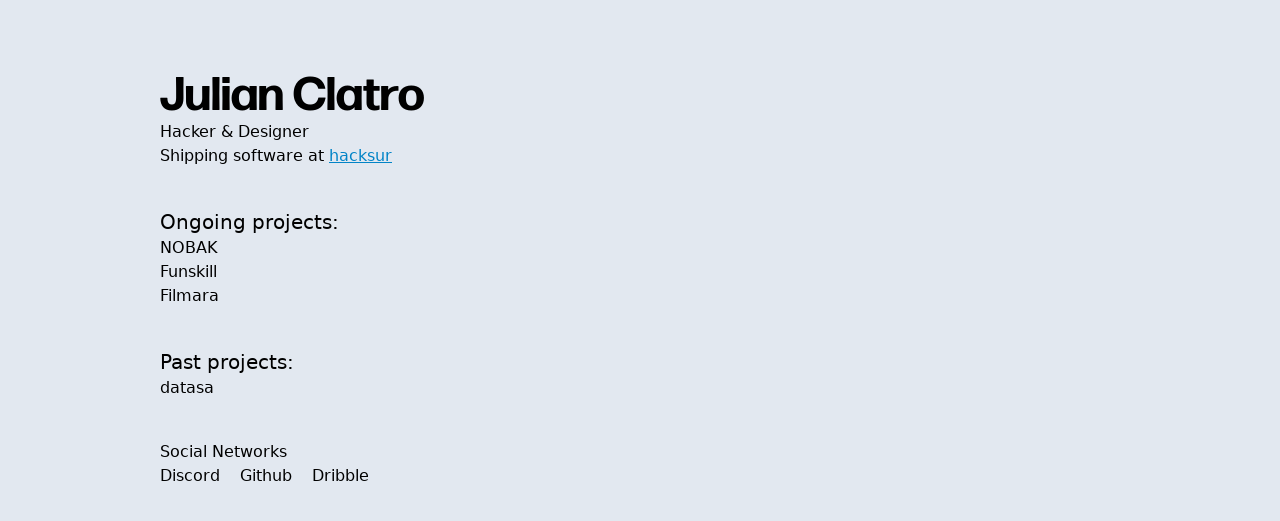

--- FILE ---
content_type: text/html
request_url: https://julianclatro.com/
body_size: 1548
content:
<!DOCTYPE html><html lang="en" class="bg-slate-200 overscroll-none"><head><meta charSet="utf-8"/><title>Julian Clatro</title><meta content="width=device-width,initial-scale=1" name="viewport"/><link rel="stylesheet" href="https://use.typekit.net/qus5sww.css"/><link rel="stylesheet" href="/build/_assets/tailwind-QDS3UQJK.css"/></head><body><div class="sm:max-w-screen-lg max-w-screen-sm w-full mx-auto mt-10 p-8"><div class="tk-forma-djr-display font-bold text-5xl">Julian Clatro</div><div>Hacker &amp; Designer</div><div>Shipping software at <a href="https://hacksur.com" class="text-sky-600 underline">hacksur</a></div><div class="mt-10"><div class="text-xl">Ongoing projects: </div><div><a href="https://nobak.net" class="text-l">NOBAK</a></div><div><a href="https://funskill.cc">Funskill</a></div><div><a href="https://filmara.org">Filmara</a></div></div><div class="mt-10"><div class="text-xl">Past projects: </div><div><a href="https://datasa.info" class="text-l">datasa</a></div></div><div class="mt-10"><div>Social Networks</div><div class="flex flex-column space-x-[20px] items-end h-full"><a class="hover:text-blue-500" href="https://discordapp.com/users/838749542685474816">Discord</a><a class="hover:text-blue-500" href="https://github.com/julianclatro">Github</a><a class="hover:text-blue-500" href="https://dribbble.com/julianclatro">Dribble</a></div></div></div><script>((r) => {
    if (!window.history.state || !window.history.state.key) {
      let n = Math.random().toString(32).slice(2);
      window.history.replaceState({ key: n }, "");
    }
    try {
      let o = JSON.parse(sessionStorage.getItem(r) || "{}")[window.history.state.key];
      typeof o == "number" && window.scrollTo(0, o);
    } catch (n) {
      console.error(n), sessionStorage.removeItem(r);
    }
  })("positions")</script><link rel="modulepreload" href="/build/_shared/chunk-B65U35S7.js"/><link rel="modulepreload" href="/build/_shared/chunk-BQCUINC5.js"/><link rel="modulepreload" href="/build/root-NCPK3HSF.js"/><link rel="modulepreload" href="/build/_shared/chunk-SSX6GDTZ.js"/><link rel="modulepreload" href="/build/_shared/chunk-MEOCYS2S.js"/><link rel="modulepreload" href="/build/routes/index-A77TPU5L.js"/><script>window.__remixContext = {'actionData':undefined,'appState':{'trackBoundaries':true,'trackCatchBoundaries':true,'catchBoundaryRouteId':null,'renderBoundaryRouteId':null,'loaderBoundaryRouteId':null,'error':undefined,'catch':undefined},'matches':[{'params':{},'pathname':'/','route':{'id':'root','parentId':undefined,'path':'','index':undefined,'caseSensitive':undefined,'module':'/build/root-NCPK3HSF.js','imports':undefined,'hasAction':false,'hasLoader':false,'hasCatchBoundary':false,'hasErrorBoundary':false}},{'params':{},'pathname':'/','route':{'id':'routes/index','parentId':'root','path':undefined,'index':true,'caseSensitive':undefined,'module':'/build/routes/index-A77TPU5L.js','imports':['/build/_shared/chunk-SSX6GDTZ.js','/build/_shared/chunk-MEOCYS2S.js'],'hasAction':false,'hasLoader':true,'hasCatchBoundary':false,'hasErrorBoundary':false}}],'routeData':{'routes/index':[{'slug':'first-post','title':'My First Post','description':'Isn\'t this awesome?'}]}};</script><script src="/build/manifest-F7D5CAD1.js"></script><script type="module">import * as route0 from "/build/root-NCPK3HSF.js";
import * as route1 from "/build/routes/index-A77TPU5L.js";
window.__remixRouteModules = {"root":route0,"routes/index":route1};</script><script src="/build/entry.client-QGR2JCGG.js" type="module"></script><script defer src="https://static.cloudflareinsights.com/beacon.min.js/vcd15cbe7772f49c399c6a5babf22c1241717689176015" integrity="sha512-ZpsOmlRQV6y907TI0dKBHq9Md29nnaEIPlkf84rnaERnq6zvWvPUqr2ft8M1aS28oN72PdrCzSjY4U6VaAw1EQ==" data-cf-beacon='{"version":"2024.11.0","token":"c90f73ca93db43059ca8c01d0cbf2527","r":1,"server_timing":{"name":{"cfCacheStatus":true,"cfEdge":true,"cfExtPri":true,"cfL4":true,"cfOrigin":true,"cfSpeedBrain":true},"location_startswith":null}}' crossorigin="anonymous"></script>
</body></html>

--- FILE ---
content_type: application/javascript
request_url: https://julianclatro.com/build/entry.client-QGR2JCGG.js
body_size: 40829
content:
import{l as ao}from"/build/_shared/chunk-B65U35S7.js";import{b as Bt,d as fa,f as ca,g as da,h as fn,i as de}from"/build/_shared/chunk-BQCUINC5.js";var vo=Bt(L=>{"use strict";de();var dn,Qn,Qt,il;typeof performance=="object"&&typeof performance.now=="function"?(fo=performance,L.unstable_now=function(){return fo.now()}):(br=Date,co=br.now(),L.unstable_now=function(){return br.now()-co});var fo,br,co;typeof window>"u"||typeof MessageChannel!="function"?(cn=null,el=null,nl=function(){if(cn!==null)try{var e=L.unstable_now();cn(!0,e),cn=null}catch(n){throw setTimeout(nl,0),n}},dn=function(e){cn!==null?setTimeout(dn,0,e):(cn=e,setTimeout(nl,0))},Qn=function(e,n){el=setTimeout(e,n)},Qt=function(){clearTimeout(el)},L.unstable_shouldYield=function(){return!1},il=L.unstable_forceFrameRate=function(){}):(po=window.setTimeout,mo=window.clearTimeout,typeof console<"u"&&(ho=window.cancelAnimationFrame,typeof window.requestAnimationFrame!="function"&&console.error("This browser doesn't support requestAnimationFrame. Make sure that you load a polyfill in older browsers. https://reactjs.org/link/react-polyfills"),typeof ho!="function"&&console.error("This browser doesn't support cancelAnimationFrame. Make sure that you load a polyfill in older browsers. https://reactjs.org/link/react-polyfills")),Wn=!1,An=null,Ht=-1,tl=5,rl=0,L.unstable_shouldYield=function(){return L.unstable_now()>=rl},il=function(){},L.unstable_forceFrameRate=function(e){0>e||125<e?console.error("forceFrameRate takes a positive int between 0 and 125, forcing frame rates higher than 125 fps is not supported"):tl=0<e?Math.floor(1e3/e):5},ll=new MessageChannel,Wt=ll.port2,ll.port1.onmessage=function(){if(An!==null){var e=L.unstable_now();rl=e+tl;try{An(!0,e)?Wt.postMessage(null):(Wn=!1,An=null)}catch(n){throw Wt.postMessage(null),n}}else Wn=!1},dn=function(e){An=e,Wn||(Wn=!0,Wt.postMessage(null))},Qn=function(e,n){Ht=po(function(){e(L.unstable_now())},n)},Qt=function(){mo(Ht),Ht=-1});var cn,el,nl,po,mo,ho,Wn,An,Ht,tl,rl,ll,Wt;function ol(e,n){var t=e.length;e.push(n);e:for(;;){var r=t-1>>>1,l=e[r];if(l!==void 0&&0<At(l,n))e[r]=n,e[t]=l,t=r;else break e}}function ae(e){return e=e[0],e===void 0?null:e}function $t(e){var n=e[0];if(n!==void 0){var t=e.pop();if(t!==n){e[0]=t;e:for(var r=0,l=e.length;r<l;){var i=2*(r+1)-1,o=e[i],u=i+1,s=e[u];if(o!==void 0&&0>At(o,t))s!==void 0&&0>At(s,o)?(e[r]=s,e[u]=t,r=u):(e[r]=o,e[i]=t,r=i);else if(s!==void 0&&0>At(s,t))e[r]=s,e[u]=t,r=u;else break e}}return n}return null}function At(e,n){var t=e.sortIndex-n.sortIndex;return t!==0?t:e.id-n.id}var pe=[],Pe=[],pa=1,te=null,A=3,Yt=!1,Ke=!1,$n=!1;function ul(e){for(var n=ae(Pe);n!==null;){if(n.callback===null)$t(Pe);else if(n.startTime<=e)$t(Pe),n.sortIndex=n.expirationTime,ol(pe,n);else break;n=ae(Pe)}}function sl(e){if($n=!1,ul(e),!Ke)if(ae(pe)!==null)Ke=!0,dn(al);else{var n=ae(Pe);n!==null&&Qn(sl,n.startTime-e)}}function al(e,n){Ke=!1,$n&&($n=!1,Qt()),Yt=!0;var t=A;try{for(ul(n),te=ae(pe);te!==null&&(!(te.expirationTime>n)||e&&!L.unstable_shouldYield());){var r=te.callback;if(typeof r=="function"){te.callback=null,A=te.priorityLevel;var l=r(te.expirationTime<=n);n=L.unstable_now(),typeof l=="function"?te.callback=l:te===ae(pe)&&$t(pe),ul(n)}else $t(pe);te=ae(pe)}if(te!==null)var i=!0;else{var o=ae(Pe);o!==null&&Qn(sl,o.startTime-n),i=!1}return i}finally{te=null,A=t,Yt=!1}}var ma=il;L.unstable_IdlePriority=5;L.unstable_ImmediatePriority=1;L.unstable_LowPriority=4;L.unstable_NormalPriority=3;L.unstable_Profiling=null;L.unstable_UserBlockingPriority=2;L.unstable_cancelCallback=function(e){e.callback=null};L.unstable_continueExecution=function(){Ke||Yt||(Ke=!0,dn(al))};L.unstable_getCurrentPriorityLevel=function(){return A};L.unstable_getFirstCallbackNode=function(){return ae(pe)};L.unstable_next=function(e){switch(A){case 1:case 2:case 3:var n=3;break;default:n=A}var t=A;A=n;try{return e()}finally{A=t}};L.unstable_pauseExecution=function(){};L.unstable_requestPaint=ma;L.unstable_runWithPriority=function(e,n){switch(e){case 1:case 2:case 3:case 4:case 5:break;default:e=3}var t=A;A=e;try{return n()}finally{A=t}};L.unstable_scheduleCallback=function(e,n,t){var r=L.unstable_now();switch(typeof t=="object"&&t!==null?(t=t.delay,t=typeof t=="number"&&0<t?r+t:r):t=r,e){case 1:var l=-1;break;case 2:l=250;break;case 5:l=1073741823;break;case 4:l=1e4;break;default:l=5e3}return l=t+l,e={id:pa++,callback:n,priorityLevel:e,startTime:t,expirationTime:l,sortIndex:-1},t>r?(e.sortIndex=t,ol(Pe,e),ae(pe)===null&&e===ae(Pe)&&($n?Qt():$n=!0,Qn(sl,t-r))):(e.sortIndex=l,ol(pe,e),Ke||Yt||(Ke=!0,dn(al))),e};L.unstable_wrapCallback=function(e){var n=A;return function(){var t=A;A=n;try{return e.apply(this,arguments)}finally{A=t}}}});var go=Bt((cc,yo)=>{"use strict";de();yo.exports=vo()});var la=Bt(se=>{"use strict";de();var Vr=da(),R=ca(),V=go();function v(e){for(var n="https://reactjs.org/docs/error-decoder.html?invariant="+e,t=1;t<arguments.length;t++)n+="&args[]="+encodeURIComponent(arguments[t]);return"Minified React error #"+e+"; visit "+n+" for the full message or use the non-minified dev environment for full errors and additional helpful warnings."}if(!Vr)throw Error(v(227));var Mu=new Set,St={};function on(e,n){Rn(e,n),Rn(e+"Capture",n)}function Rn(e,n){for(St[e]=n,e=0;e<n.length;e++)Mu.add(n[e])}var _e=!(typeof window>"u"||typeof window.document>"u"||typeof window.document.createElement>"u"),ha=/^[:A-Z_a-z\u00C0-\u00D6\u00D8-\u00F6\u00F8-\u02FF\u0370-\u037D\u037F-\u1FFF\u200C-\u200D\u2070-\u218F\u2C00-\u2FEF\u3001-\uD7FF\uF900-\uFDCF\uFDF0-\uFFFD][:A-Z_a-z\u00C0-\u00D6\u00D8-\u00F6\u00F8-\u02FF\u0370-\u037D\u037F-\u1FFF\u200C-\u200D\u2070-\u218F\u2C00-\u2FEF\u3001-\uD7FF\uF900-\uFDCF\uFDF0-\uFFFD\-.0-9\u00B7\u0300-\u036F\u203F-\u2040]*$/,wo=Object.prototype.hasOwnProperty,ko={},So={};function va(e){return wo.call(So,e)?!0:wo.call(ko,e)?!1:ha.test(e)?So[e]=!0:(ko[e]=!0,!1)}function ya(e,n,t,r){if(t!==null&&t.type===0)return!1;switch(typeof n){case"function":case"symbol":return!0;case"boolean":return r?!1:t!==null?!t.acceptsBooleans:(e=e.toLowerCase().slice(0,5),e!=="data-"&&e!=="aria-");default:return!1}}function ga(e,n,t,r){if(n===null||typeof n>"u"||ya(e,n,t,r))return!0;if(r)return!1;if(t!==null)switch(t.type){case 3:return!n;case 4:return n===!1;case 5:return isNaN(n);case 6:return isNaN(n)||1>n}return!1}function G(e,n,t,r,l,i,o){this.acceptsBooleans=n===2||n===3||n===4,this.attributeName=r,this.attributeNamespace=l,this.mustUseProperty=t,this.propertyName=e,this.type=n,this.sanitizeURL=i,this.removeEmptyString=o}var W={};"children dangerouslySetInnerHTML defaultValue defaultChecked innerHTML suppressContentEditableWarning suppressHydrationWarning style".split(" ").forEach(function(e){W[e]=new G(e,0,!1,e,null,!1,!1)});[["acceptCharset","accept-charset"],["className","class"],["htmlFor","for"],["httpEquiv","http-equiv"]].forEach(function(e){var n=e[0];W[n]=new G(n,1,!1,e[1],null,!1,!1)});["contentEditable","draggable","spellCheck","value"].forEach(function(e){W[e]=new G(e,2,!1,e.toLowerCase(),null,!1,!1)});["autoReverse","externalResourcesRequired","focusable","preserveAlpha"].forEach(function(e){W[e]=new G(e,2,!1,e,null,!1,!1)});"allowFullScreen async autoFocus autoPlay controls default defer disabled disablePictureInPicture disableRemotePlayback formNoValidate hidden loop noModule noValidate open playsInline readOnly required reversed scoped seamless itemScope".split(" ").forEach(function(e){W[e]=new G(e,3,!1,e.toLowerCase(),null,!1,!1)});["checked","multiple","muted","selected"].forEach(function(e){W[e]=new G(e,3,!0,e,null,!1,!1)});["capture","download"].forEach(function(e){W[e]=new G(e,4,!1,e,null,!1,!1)});["cols","rows","size","span"].forEach(function(e){W[e]=new G(e,6,!1,e,null,!1,!1)});["rowSpan","start"].forEach(function(e){W[e]=new G(e,5,!1,e.toLowerCase(),null,!1,!1)});var gi=/[\-:]([a-z])/g;function wi(e){return e[1].toUpperCase()}"accent-height alignment-baseline arabic-form baseline-shift cap-height clip-path clip-rule color-interpolation color-interpolation-filters color-profile color-rendering dominant-baseline enable-background fill-opacity fill-rule flood-color flood-opacity font-family font-size font-size-adjust font-stretch font-style font-variant font-weight glyph-name glyph-orientation-horizontal glyph-orientation-vertical horiz-adv-x horiz-origin-x image-rendering letter-spacing lighting-color marker-end marker-mid marker-start overline-position overline-thickness paint-order panose-1 pointer-events rendering-intent shape-rendering stop-color stop-opacity strikethrough-position strikethrough-thickness stroke-dasharray stroke-dashoffset stroke-linecap stroke-linejoin stroke-miterlimit stroke-opacity stroke-width text-anchor text-decoration text-rendering underline-position underline-thickness unicode-bidi unicode-range units-per-em v-alphabetic v-hanging v-ideographic v-mathematical vector-effect vert-adv-y vert-origin-x vert-origin-y word-spacing writing-mode xmlns:xlink x-height".split(" ").forEach(function(e){var n=e.replace(gi,wi);W[n]=new G(n,1,!1,e,null,!1,!1)});"xlink:actuate xlink:arcrole xlink:role xlink:show xlink:title xlink:type".split(" ").forEach(function(e){var n=e.replace(gi,wi);W[n]=new G(n,1,!1,e,"http://www.w3.org/1999/xlink",!1,!1)});["xml:base","xml:lang","xml:space"].forEach(function(e){var n=e.replace(gi,wi);W[n]=new G(n,1,!1,e,"http://www.w3.org/XML/1998/namespace",!1,!1)});["tabIndex","crossOrigin"].forEach(function(e){W[e]=new G(e,1,!1,e.toLowerCase(),null,!1,!1)});W.xlinkHref=new G("xlinkHref",1,!1,"xlink:href","http://www.w3.org/1999/xlink",!0,!1);["src","href","action","formAction"].forEach(function(e){W[e]=new G(e,1,!1,e.toLowerCase(),null,!0,!0)});function ki(e,n,t,r){var l=W.hasOwnProperty(n)?W[n]:null,i=l!==null?l.type===0:r?!1:!(!(2<n.length)||n[0]!=="o"&&n[0]!=="O"||n[1]!=="n"&&n[1]!=="N");i||(ga(n,t,l,r)&&(t=null),r||l===null?va(n)&&(t===null?e.removeAttribute(n):e.setAttribute(n,""+t)):l.mustUseProperty?e[l.propertyName]=t===null?l.type===3?!1:"":t:(n=l.attributeName,r=l.attributeNamespace,t===null?e.removeAttribute(n):(l=l.type,t=l===3||l===4&&t===!0?"":""+t,r?e.setAttributeNS(r,n,t):e.setAttribute(n,t))))}var un=Vr.__SECRET_INTERNALS_DO_NOT_USE_OR_YOU_WILL_BE_FIRED,lt=60103,Ze=60106,Le=60107,Si=60108,at=60114,Ei=60109,xi=60110,Br=60112,ft=60113,vr=60120,Hr=60115,Ci=60116,_i=60121,Ni=60128,Ou=60129,Pi=60130,Ol=60131;typeof Symbol=="function"&&Symbol.for&&(j=Symbol.for,lt=j("react.element"),Ze=j("react.portal"),Le=j("react.fragment"),Si=j("react.strict_mode"),at=j("react.profiler"),Ei=j("react.provider"),xi=j("react.context"),Br=j("react.forward_ref"),ft=j("react.suspense"),vr=j("react.suspense_list"),Hr=j("react.memo"),Ci=j("react.lazy"),_i=j("react.block"),j("react.scope"),Ni=j("react.opaque.id"),Ou=j("react.debug_trace_mode"),Pi=j("react.offscreen"),Ol=j("react.legacy_hidden"));var j,Eo=typeof Symbol=="function"&&Symbol.iterator;function Yn(e){return e===null||typeof e!="object"?null:(e=Eo&&e[Eo]||e["@@iterator"],typeof e=="function"?e:null)}var fl;function it(e){if(fl===void 0)try{throw Error()}catch(t){var n=t.stack.trim().match(/\n( *(at )?)/);fl=n&&n[1]||""}return`
`+fl+e}var cl=!1;function Xt(e,n){if(!e||cl)return"";cl=!0;var t=Error.prepareStackTrace;Error.prepareStackTrace=void 0;try{if(n)if(n=function(){throw Error()},Object.defineProperty(n.prototype,"props",{set:function(){throw Error()}}),typeof Reflect=="object"&&Reflect.construct){try{Reflect.construct(n,[])}catch(s){var r=s}Reflect.construct(e,[],n)}else{try{n.call()}catch(s){r=s}e.call(n.prototype)}else{try{throw Error()}catch(s){r=s}e()}}catch(s){if(s&&r&&typeof s.stack=="string"){for(var l=s.stack.split(`
`),i=r.stack.split(`
`),o=l.length-1,u=i.length-1;1<=o&&0<=u&&l[o]!==i[u];)u--;for(;1<=o&&0<=u;o--,u--)if(l[o]!==i[u]){if(o!==1||u!==1)do if(o--,u--,0>u||l[o]!==i[u])return`
`+l[o].replace(" at new "," at ");while(1<=o&&0<=u);break}}}finally{cl=!1,Error.prepareStackTrace=t}return(e=e?e.displayName||e.name:"")?it(e):""}function wa(e){switch(e.tag){case 5:return it(e.type);case 16:return it("Lazy");case 13:return it("Suspense");case 19:return it("SuspenseList");case 0:case 2:case 15:return e=Xt(e.type,!1),e;case 11:return e=Xt(e.type.render,!1),e;case 22:return e=Xt(e.type._render,!1),e;case 1:return e=Xt(e.type,!0),e;default:return""}}function xn(e){if(e==null)return null;if(typeof e=="function")return e.displayName||e.name||null;if(typeof e=="string")return e;switch(e){case Le:return"Fragment";case Ze:return"Portal";case at:return"Profiler";case Si:return"StrictMode";case ft:return"Suspense";case vr:return"SuspenseList"}if(typeof e=="object")switch(e.$$typeof){case xi:return(e.displayName||"Context")+".Consumer";case Ei:return(e._context.displayName||"Context")+".Provider";case Br:var n=e.render;return n=n.displayName||n.name||"",e.displayName||(n!==""?"ForwardRef("+n+")":"ForwardRef");case Hr:return xn(e.type);case _i:return xn(e._render);case Ci:n=e._payload,e=e._init;try{return xn(e(n))}catch{}}return null}function He(e){switch(typeof e){case"boolean":case"number":case"object":case"string":case"undefined":return e;default:return""}}function Ru(e){var n=e.type;return(e=e.nodeName)&&e.toLowerCase()==="input"&&(n==="checkbox"||n==="radio")}function ka(e){var n=Ru(e)?"checked":"value",t=Object.getOwnPropertyDescriptor(e.constructor.prototype,n),r=""+e[n];if(!e.hasOwnProperty(n)&&typeof t<"u"&&typeof t.get=="function"&&typeof t.set=="function"){var l=t.get,i=t.set;return Object.defineProperty(e,n,{configurable:!0,get:function(){return l.call(this)},set:function(o){r=""+o,i.call(this,o)}}),Object.defineProperty(e,n,{enumerable:t.enumerable}),{getValue:function(){return r},setValue:function(o){r=""+o},stopTracking:function(){e._valueTracker=null,delete e[n]}}}}function Kt(e){e._valueTracker||(e._valueTracker=ka(e))}function Du(e){if(!e)return!1;var n=e._valueTracker;if(!n)return!0;var t=n.getValue(),r="";return e&&(r=Ru(e)?e.checked?"true":"false":e.value),e=r,e!==t?(n.setValue(e),!0):!1}function yr(e){if(e=e||(typeof document<"u"?document:void 0),typeof e>"u")return null;try{return e.activeElement||e.body}catch{return e.body}}function Rl(e,n){var t=n.checked;return R({},n,{defaultChecked:void 0,defaultValue:void 0,value:void 0,checked:t??e._wrapperState.initialChecked})}function xo(e,n){var t=n.defaultValue==null?"":n.defaultValue,r=n.checked!=null?n.checked:n.defaultChecked;t=He(n.value!=null?n.value:t),e._wrapperState={initialChecked:r,initialValue:t,controlled:n.type==="checkbox"||n.type==="radio"?n.checked!=null:n.value!=null}}function Iu(e,n){n=n.checked,n!=null&&ki(e,"checked",n,!1)}function Dl(e,n){Iu(e,n);var t=He(n.value),r=n.type;if(t!=null)r==="number"?(t===0&&e.value===""||e.value!=t)&&(e.value=""+t):e.value!==""+t&&(e.value=""+t);else if(r==="submit"||r==="reset"){e.removeAttribute("value");return}n.hasOwnProperty("value")?Il(e,n.type,t):n.hasOwnProperty("defaultValue")&&Il(e,n.type,He(n.defaultValue)),n.checked==null&&n.defaultChecked!=null&&(e.defaultChecked=!!n.defaultChecked)}function Co(e,n,t){if(n.hasOwnProperty("value")||n.hasOwnProperty("defaultValue")){var r=n.type;if(!(r!=="submit"&&r!=="reset"||n.value!==void 0&&n.value!==null))return;n=""+e._wrapperState.initialValue,t||n===e.value||(e.value=n),e.defaultValue=n}t=e.name,t!==""&&(e.name=""),e.defaultChecked=!!e._wrapperState.initialChecked,t!==""&&(e.name=t)}function Il(e,n,t){(n!=="number"||yr(e.ownerDocument)!==e)&&(t==null?e.defaultValue=""+e._wrapperState.initialValue:e.defaultValue!==""+t&&(e.defaultValue=""+t))}function Sa(e){var n="";return Vr.Children.forEach(e,function(t){t!=null&&(n+=t)}),n}function Fl(e,n){return e=R({children:void 0},n),(n=Sa(n.children))&&(e.children=n),e}function Cn(e,n,t,r){if(e=e.options,n){n={};for(var l=0;l<t.length;l++)n["$"+t[l]]=!0;for(t=0;t<e.length;t++)l=n.hasOwnProperty("$"+e[t].value),e[t].selected!==l&&(e[t].selected=l),l&&r&&(e[t].defaultSelected=!0)}else{for(t=""+He(t),n=null,l=0;l<e.length;l++){if(e[l].value===t){e[l].selected=!0,r&&(e[l].defaultSelected=!0);return}n!==null||e[l].disabled||(n=e[l])}n!==null&&(n.selected=!0)}}function jl(e,n){if(n.dangerouslySetInnerHTML!=null)throw Error(v(91));return R({},n,{value:void 0,defaultValue:void 0,children:""+e._wrapperState.initialValue})}function _o(e,n){var t=n.value;if(t==null){if(t=n.children,n=n.defaultValue,t!=null){if(n!=null)throw Error(v(92));if(Array.isArray(t)){if(!(1>=t.length))throw Error(v(93));t=t[0]}n=t}n==null&&(n=""),t=n}e._wrapperState={initialValue:He(t)}}function Fu(e,n){var t=He(n.value),r=He(n.defaultValue);t!=null&&(t=""+t,t!==e.value&&(e.value=t),n.defaultValue==null&&e.defaultValue!==t&&(e.defaultValue=t)),r!=null&&(e.defaultValue=""+r)}function No(e){var n=e.textContent;n===e._wrapperState.initialValue&&n!==""&&n!==null&&(e.value=n)}var Ul={html:"http://www.w3.org/1999/xhtml",mathml:"http://www.w3.org/1998/Math/MathML",svg:"http://www.w3.org/2000/svg"};function ju(e){switch(e){case"svg":return"http://www.w3.org/2000/svg";case"math":return"http://www.w3.org/1998/Math/MathML";default:return"http://www.w3.org/1999/xhtml"}}function Vl(e,n){return e==null||e==="http://www.w3.org/1999/xhtml"?ju(n):e==="http://www.w3.org/2000/svg"&&n==="foreignObject"?"http://www.w3.org/1999/xhtml":e}var Gt,Uu=function(e){return typeof MSApp<"u"&&MSApp.execUnsafeLocalFunction?function(n,t,r,l){MSApp.execUnsafeLocalFunction(function(){return e(n,t,r,l)})}:e}(function(e,n){if(e.namespaceURI!==Ul.svg||"innerHTML"in e)e.innerHTML=n;else{for(Gt=Gt||document.createElement("div"),Gt.innerHTML="<svg>"+n.valueOf().toString()+"</svg>",n=Gt.firstChild;e.firstChild;)e.removeChild(e.firstChild);for(;n.firstChild;)e.appendChild(n.firstChild)}});function Et(e,n){if(n){var t=e.firstChild;if(t&&t===e.lastChild&&t.nodeType===3){t.nodeValue=n;return}}e.textContent=n}var ct={animationIterationCount:!0,borderImageOutset:!0,borderImageSlice:!0,borderImageWidth:!0,boxFlex:!0,boxFlexGroup:!0,boxOrdinalGroup:!0,columnCount:!0,columns:!0,flex:!0,flexGrow:!0,flexPositive:!0,flexShrink:!0,flexNegative:!0,flexOrder:!0,gridArea:!0,gridRow:!0,gridRowEnd:!0,gridRowSpan:!0,gridRowStart:!0,gridColumn:!0,gridColumnEnd:!0,gridColumnSpan:!0,gridColumnStart:!0,fontWeight:!0,lineClamp:!0,lineHeight:!0,opacity:!0,order:!0,orphans:!0,tabSize:!0,widows:!0,zIndex:!0,zoom:!0,fillOpacity:!0,floodOpacity:!0,stopOpacity:!0,strokeDasharray:!0,strokeDashoffset:!0,strokeMiterlimit:!0,strokeOpacity:!0,strokeWidth:!0},Ea=["Webkit","ms","Moz","O"];Object.keys(ct).forEach(function(e){Ea.forEach(function(n){n=n+e.charAt(0).toUpperCase()+e.substring(1),ct[n]=ct[e]})});function Vu(e,n,t){return n==null||typeof n=="boolean"||n===""?"":t||typeof n!="number"||n===0||ct.hasOwnProperty(e)&&ct[e]?(""+n).trim():n+"px"}function Bu(e,n){e=e.style;for(var t in n)if(n.hasOwnProperty(t)){var r=t.indexOf("--")===0,l=Vu(t,n[t],r);t==="float"&&(t="cssFloat"),r?e.setProperty(t,l):e[t]=l}}var xa=R({menuitem:!0},{area:!0,base:!0,br:!0,col:!0,embed:!0,hr:!0,img:!0,input:!0,keygen:!0,link:!0,meta:!0,param:!0,source:!0,track:!0,wbr:!0});function Bl(e,n){if(n){if(xa[e]&&(n.children!=null||n.dangerouslySetInnerHTML!=null))throw Error(v(137,e));if(n.dangerouslySetInnerHTML!=null){if(n.children!=null)throw Error(v(60));if(!(typeof n.dangerouslySetInnerHTML=="object"&&"__html"in n.dangerouslySetInnerHTML))throw Error(v(61))}if(n.style!=null&&typeof n.style!="object")throw Error(v(62))}}function Hl(e,n){if(e.indexOf("-")===-1)return typeof n.is=="string";switch(e){case"annotation-xml":case"color-profile":case"font-face":case"font-face-src":case"font-face-uri":case"font-face-format":case"font-face-name":case"missing-glyph":return!1;default:return!0}}function Ti(e){return e=e.target||e.srcElement||window,e.correspondingUseElement&&(e=e.correspondingUseElement),e.nodeType===3?e.parentNode:e}var Wl=null,_n=null,Nn=null;function Po(e){if(e=Ft(e)){if(typeof Wl!="function")throw Error(v(280));var n=e.stateNode;n&&(n=Xr(n),Wl(e.stateNode,e.type,n))}}function Hu(e){_n?Nn?Nn.push(e):Nn=[e]:_n=e}function Wu(){if(_n){var e=_n,n=Nn;if(Nn=_n=null,Po(e),n)for(e=0;e<n.length;e++)Po(n[e])}}function Li(e,n){return e(n)}function Au(e,n,t,r,l){return e(n,t,r,l)}function zi(){}var Qu=Li,Je=!1,dl=!1;function Mi(){(_n!==null||Nn!==null)&&(zi(),Wu())}function Ca(e,n,t){if(dl)return e(n,t);dl=!0;try{return Qu(e,n,t)}finally{dl=!1,Mi()}}function xt(e,n){var t=e.stateNode;if(t===null)return null;var r=Xr(t);if(r===null)return null;t=r[n];e:switch(n){case"onClick":case"onClickCapture":case"onDoubleClick":case"onDoubleClickCapture":case"onMouseDown":case"onMouseDownCapture":case"onMouseMove":case"onMouseMoveCapture":case"onMouseUp":case"onMouseUpCapture":case"onMouseEnter":(r=!r.disabled)||(e=e.type,r=!(e==="button"||e==="input"||e==="select"||e==="textarea")),e=!r;break e;default:e=!1}if(e)return null;if(t&&typeof t!="function")throw Error(v(231,n,typeof t));return t}var Al=!1;if(_e)try{pn={},Object.defineProperty(pn,"passive",{get:function(){Al=!0}}),window.addEventListener("test",pn,pn),window.removeEventListener("test",pn,pn)}catch{Al=!1}var pn;function _a(e,n,t,r,l,i,o,u,s){var d=Array.prototype.slice.call(arguments,3);try{n.apply(t,d)}catch(y){this.onError(y)}}var dt=!1,gr=null,wr=!1,Ql=null,Na={onError:function(e){dt=!0,gr=e}};function Pa(e,n,t,r,l,i,o,u,s){dt=!1,gr=null,_a.apply(Na,arguments)}function Ta(e,n,t,r,l,i,o,u,s){if(Pa.apply(this,arguments),dt){if(dt){var d=gr;dt=!1,gr=null}else throw Error(v(198));wr||(wr=!0,Ql=d)}}function sn(e){var n=e,t=e;if(e.alternate)for(;n.return;)n=n.return;else{e=n;do n=e,(n.flags&1026)!==0&&(t=n.return),e=n.return;while(e)}return n.tag===3?t:null}function $u(e){if(e.tag===13){var n=e.memoizedState;if(n===null&&(e=e.alternate,e!==null&&(n=e.memoizedState)),n!==null)return n.dehydrated}return null}function To(e){if(sn(e)!==e)throw Error(v(188))}function La(e){var n=e.alternate;if(!n){if(n=sn(e),n===null)throw Error(v(188));return n!==e?null:e}for(var t=e,r=n;;){var l=t.return;if(l===null)break;var i=l.alternate;if(i===null){if(r=l.return,r!==null){t=r;continue}break}if(l.child===i.child){for(i=l.child;i;){if(i===t)return To(l),e;if(i===r)return To(l),n;i=i.sibling}throw Error(v(188))}if(t.return!==r.return)t=l,r=i;else{for(var o=!1,u=l.child;u;){if(u===t){o=!0,t=l,r=i;break}if(u===r){o=!0,r=l,t=i;break}u=u.sibling}if(!o){for(u=i.child;u;){if(u===t){o=!0,t=i,r=l;break}if(u===r){o=!0,r=i,t=l;break}u=u.sibling}if(!o)throw Error(v(189))}}if(t.alternate!==r)throw Error(v(190))}if(t.tag!==3)throw Error(v(188));return t.stateNode.current===t?e:n}function Yu(e){if(e=La(e),!e)return null;for(var n=e;;){if(n.tag===5||n.tag===6)return n;if(n.child)n.child.return=n,n=n.child;else{if(n===e)break;for(;!n.sibling;){if(!n.return||n.return===e)return null;n=n.return}n.sibling.return=n.return,n=n.sibling}}return null}function Lo(e,n){for(var t=e.alternate;n!==null;){if(n===e||n===t)return!0;n=n.return}return!1}var Xu,Oi,Ku,Gu,$l=!1,me=[],Re=null,De=null,Ie=null,Ct=new Map,_t=new Map,Xn=[],zo="mousedown mouseup touchcancel touchend touchstart auxclick dblclick pointercancel pointerdown pointerup dragend dragstart drop compositionend compositionstart keydown keypress keyup input textInput copy cut paste click change contextmenu reset submit".split(" ");function Yl(e,n,t,r,l){return{blockedOn:e,domEventName:n,eventSystemFlags:t|16,nativeEvent:l,targetContainers:[r]}}function Mo(e,n){switch(e){case"focusin":case"focusout":Re=null;break;case"dragenter":case"dragleave":De=null;break;case"mouseover":case"mouseout":Ie=null;break;case"pointerover":case"pointerout":Ct.delete(n.pointerId);break;case"gotpointercapture":case"lostpointercapture":_t.delete(n.pointerId)}}function Kn(e,n,t,r,l,i){return e===null||e.nativeEvent!==i?(e=Yl(n,t,r,l,i),n!==null&&(n=Ft(n),n!==null&&Oi(n)),e):(e.eventSystemFlags|=r,n=e.targetContainers,l!==null&&n.indexOf(l)===-1&&n.push(l),e)}function za(e,n,t,r,l){switch(n){case"focusin":return Re=Kn(Re,e,n,t,r,l),!0;case"dragenter":return De=Kn(De,e,n,t,r,l),!0;case"mouseover":return Ie=Kn(Ie,e,n,t,r,l),!0;case"pointerover":var i=l.pointerId;return Ct.set(i,Kn(Ct.get(i)||null,e,n,t,r,l)),!0;case"gotpointercapture":return i=l.pointerId,_t.set(i,Kn(_t.get(i)||null,e,n,t,r,l)),!0}return!1}function Ma(e){var n=qe(e.target);if(n!==null){var t=sn(n);if(t!==null){if(n=t.tag,n===13){if(n=$u(t),n!==null){e.blockedOn=n,Gu(e.lanePriority,function(){V.unstable_runWithPriority(e.priority,function(){Ku(t)})});return}}else if(n===3&&t.stateNode.hydrate){e.blockedOn=t.tag===3?t.stateNode.containerInfo:null;return}}}e.blockedOn=null}function or(e){if(e.blockedOn!==null)return!1;for(var n=e.targetContainers;0<n.length;){var t=Fi(e.domEventName,e.eventSystemFlags,n[0],e.nativeEvent);if(t!==null)return n=Ft(t),n!==null&&Oi(n),e.blockedOn=t,!1;n.shift()}return!0}function Oo(e,n,t){or(e)&&t.delete(n)}function Oa(){for($l=!1;0<me.length;){var e=me[0];if(e.blockedOn!==null){e=Ft(e.blockedOn),e!==null&&Xu(e);break}for(var n=e.targetContainers;0<n.length;){var t=Fi(e.domEventName,e.eventSystemFlags,n[0],e.nativeEvent);if(t!==null){e.blockedOn=t;break}n.shift()}e.blockedOn===null&&me.shift()}Re!==null&&or(Re)&&(Re=null),De!==null&&or(De)&&(De=null),Ie!==null&&or(Ie)&&(Ie=null),Ct.forEach(Oo),_t.forEach(Oo)}function Gn(e,n){e.blockedOn===n&&(e.blockedOn=null,$l||($l=!0,V.unstable_scheduleCallback(V.unstable_NormalPriority,Oa)))}function Zu(e){function n(l){return Gn(l,e)}if(0<me.length){Gn(me[0],e);for(var t=1;t<me.length;t++){var r=me[t];r.blockedOn===e&&(r.blockedOn=null)}}for(Re!==null&&Gn(Re,e),De!==null&&Gn(De,e),Ie!==null&&Gn(Ie,e),Ct.forEach(n),_t.forEach(n),t=0;t<Xn.length;t++)r=Xn[t],r.blockedOn===e&&(r.blockedOn=null);for(;0<Xn.length&&(t=Xn[0],t.blockedOn===null);)Ma(t),t.blockedOn===null&&Xn.shift()}function Zt(e,n){var t={};return t[e.toLowerCase()]=n.toLowerCase(),t["Webkit"+e]="webkit"+n,t["Moz"+e]="moz"+n,t}var yn={animationend:Zt("Animation","AnimationEnd"),animationiteration:Zt("Animation","AnimationIteration"),animationstart:Zt("Animation","AnimationStart"),transitionend:Zt("Transition","TransitionEnd")},pl={},Ju={};_e&&(Ju=document.createElement("div").style,"AnimationEvent"in window||(delete yn.animationend.animation,delete yn.animationiteration.animation,delete yn.animationstart.animation),"TransitionEvent"in window||delete yn.transitionend.transition);function Wr(e){if(pl[e])return pl[e];if(!yn[e])return e;var n=yn[e],t;for(t in n)if(n.hasOwnProperty(t)&&t in Ju)return pl[e]=n[t];return e}var qu=Wr("animationend"),bu=Wr("animationiteration"),es=Wr("animationstart"),ns=Wr("transitionend"),ts=new Map,Ri=new Map,Ra=["abort","abort",qu,"animationEnd",bu,"animationIteration",es,"animationStart","canplay","canPlay","canplaythrough","canPlayThrough","durationchange","durationChange","emptied","emptied","encrypted","encrypted","ended","ended","error","error","gotpointercapture","gotPointerCapture","load","load","loadeddata","loadedData","loadedmetadata","loadedMetadata","loadstart","loadStart","lostpointercapture","lostPointerCapture","playing","playing","progress","progress","seeking","seeking","stalled","stalled","suspend","suspend","timeupdate","timeUpdate",ns,"transitionEnd","waiting","waiting"];function Di(e,n){for(var t=0;t<e.length;t+=2){var r=e[t],l=e[t+1];l="on"+(l[0].toUpperCase()+l.slice(1)),Ri.set(r,n),ts.set(r,l),on(l,[r])}}var Da=V.unstable_now;Da();var z=8;function hn(e){if((1&e)!==0)return z=15,1;if((2&e)!==0)return z=14,2;if((4&e)!==0)return z=13,4;var n=24&e;return n!==0?(z=12,n):(e&32)!==0?(z=11,32):(n=192&e,n!==0?(z=10,n):(e&256)!==0?(z=9,256):(n=3584&e,n!==0?(z=8,n):(e&4096)!==0?(z=7,4096):(n=4186112&e,n!==0?(z=6,n):(n=62914560&e,n!==0?(z=5,n):e&67108864?(z=4,67108864):(e&134217728)!==0?(z=3,134217728):(n=805306368&e,n!==0?(z=2,n):(1073741824&e)!==0?(z=1,1073741824):(z=8,e))))))}function Ia(e){switch(e){case 99:return 15;case 98:return 10;case 97:case 96:return 8;case 95:return 2;default:return 0}}function Fa(e){switch(e){case 15:case 14:return 99;case 13:case 12:case 11:case 10:return 98;case 9:case 8:case 7:case 6:case 4:case 5:return 97;case 3:case 2:case 1:return 95;case 0:return 90;default:throw Error(v(358,e))}}function Nt(e,n){var t=e.pendingLanes;if(t===0)return z=0;var r=0,l=0,i=e.expiredLanes,o=e.suspendedLanes,u=e.pingedLanes;if(i!==0)r=i,l=z=15;else if(i=t&134217727,i!==0){var s=i&~o;s!==0?(r=hn(s),l=z):(u&=i,u!==0&&(r=hn(u),l=z))}else i=t&~o,i!==0?(r=hn(i),l=z):u!==0&&(r=hn(u),l=z);if(r===0)return 0;if(r=31-We(r),r=t&((0>r?0:1<<r)<<1)-1,n!==0&&n!==r&&(n&o)===0){if(hn(n),l<=z)return n;z=l}if(n=e.entangledLanes,n!==0)for(e=e.entanglements,n&=r;0<n;)t=31-We(n),l=1<<t,r|=e[t],n&=~l;return r}function rs(e){return e=e.pendingLanes&-1073741825,e!==0?e:e&1073741824?1073741824:0}function kr(e,n){switch(e){case 15:return 1;case 14:return 2;case 12:return e=vn(24&~n),e===0?kr(10,n):e;case 10:return e=vn(192&~n),e===0?kr(8,n):e;case 8:return e=vn(3584&~n),e===0&&(e=vn(4186112&~n),e===0&&(e=512)),e;case 2:return n=vn(805306368&~n),n===0&&(n=268435456),n}throw Error(v(358,e))}function vn(e){return e&-e}function ml(e){for(var n=[],t=0;31>t;t++)n.push(e);return n}function Ar(e,n,t){e.pendingLanes|=n;var r=n-1;e.suspendedLanes&=r,e.pingedLanes&=r,e=e.eventTimes,n=31-We(n),e[n]=t}var We=Math.clz32?Math.clz32:Va,ja=Math.log,Ua=Math.LN2;function Va(e){return e===0?32:31-(ja(e)/Ua|0)|0}var Ba=V.unstable_UserBlockingPriority,Ha=V.unstable_runWithPriority,ur=!0;function Wa(e,n,t,r){Je||zi();var l=Ii,i=Je;Je=!0;try{Au(l,e,n,t,r)}finally{(Je=i)||Mi()}}function Aa(e,n,t,r){Ha(Ba,Ii.bind(null,e,n,t,r))}function Ii(e,n,t,r){if(ur){var l;if((l=(n&4)===0)&&0<me.length&&-1<zo.indexOf(e))e=Yl(null,e,n,t,r),me.push(e);else{var i=Fi(e,n,t,r);if(i===null)l&&Mo(e,r);else{if(l){if(-1<zo.indexOf(e)){e=Yl(i,e,n,t,r),me.push(e);return}if(za(i,e,n,t,r))return;Mo(e,r)}vs(e,n,r,null,t)}}}}function Fi(e,n,t,r){var l=Ti(r);if(l=qe(l),l!==null){var i=sn(l);if(i===null)l=null;else{var o=i.tag;if(o===13){if(l=$u(i),l!==null)return l;l=null}else if(o===3){if(i.stateNode.hydrate)return i.tag===3?i.stateNode.containerInfo:null;l=null}else i!==l&&(l=null)}}return vs(e,n,r,l,t),null}var ze=null,ji=null,sr=null;function ls(){if(sr)return sr;var e,n=ji,t=n.length,r,l="value"in ze?ze.value:ze.textContent,i=l.length;for(e=0;e<t&&n[e]===l[e];e++);var o=t-e;for(r=1;r<=o&&n[t-r]===l[i-r];r++);return sr=l.slice(e,1<r?1-r:void 0)}function ar(e){var n=e.keyCode;return"charCode"in e?(e=e.charCode,e===0&&n===13&&(e=13)):e=n,e===10&&(e=13),32<=e||e===13?e:0}function Jt(){return!0}function Ro(){return!1}function ne(e){function n(t,r,l,i,o){this._reactName=t,this._targetInst=l,this.type=r,this.nativeEvent=i,this.target=o,this.currentTarget=null;for(var u in e)e.hasOwnProperty(u)&&(t=e[u],this[u]=t?t(i):i[u]);return this.isDefaultPrevented=(i.defaultPrevented!=null?i.defaultPrevented:i.returnValue===!1)?Jt:Ro,this.isPropagationStopped=Ro,this}return R(n.prototype,{preventDefault:function(){this.defaultPrevented=!0;var t=this.nativeEvent;t&&(t.preventDefault?t.preventDefault():typeof t.returnValue!="unknown"&&(t.returnValue=!1),this.isDefaultPrevented=Jt)},stopPropagation:function(){var t=this.nativeEvent;t&&(t.stopPropagation?t.stopPropagation():typeof t.cancelBubble!="unknown"&&(t.cancelBubble=!0),this.isPropagationStopped=Jt)},persist:function(){},isPersistent:Jt}),n}var jn={eventPhase:0,bubbles:0,cancelable:0,timeStamp:function(e){return e.timeStamp||Date.now()},defaultPrevented:0,isTrusted:0},Ui=ne(jn),It=R({},jn,{view:0,detail:0}),Qa=ne(It),hl,vl,Zn,Qr=R({},It,{screenX:0,screenY:0,clientX:0,clientY:0,pageX:0,pageY:0,ctrlKey:0,shiftKey:0,altKey:0,metaKey:0,getModifierState:Vi,button:0,buttons:0,relatedTarget:function(e){return e.relatedTarget===void 0?e.fromElement===e.srcElement?e.toElement:e.fromElement:e.relatedTarget},movementX:function(e){return"movementX"in e?e.movementX:(e!==Zn&&(Zn&&e.type==="mousemove"?(hl=e.screenX-Zn.screenX,vl=e.screenY-Zn.screenY):vl=hl=0,Zn=e),hl)},movementY:function(e){return"movementY"in e?e.movementY:vl}}),Do=ne(Qr),$a=R({},Qr,{dataTransfer:0}),Ya=ne($a),Xa=R({},It,{relatedTarget:0}),yl=ne(Xa),Ka=R({},jn,{animationName:0,elapsedTime:0,pseudoElement:0}),Ga=ne(Ka),Za=R({},jn,{clipboardData:function(e){return"clipboardData"in e?e.clipboardData:window.clipboardData}}),Ja=ne(Za),qa=R({},jn,{data:0}),Io=ne(qa),ba={Esc:"Escape",Spacebar:" ",Left:"ArrowLeft",Up:"ArrowUp",Right:"ArrowRight",Down:"ArrowDown",Del:"Delete",Win:"OS",Menu:"ContextMenu",Apps:"ContextMenu",Scroll:"ScrollLock",MozPrintableKey:"Unidentified"},ef={8:"Backspace",9:"Tab",12:"Clear",13:"Enter",16:"Shift",17:"Control",18:"Alt",19:"Pause",20:"CapsLock",27:"Escape",32:" ",33:"PageUp",34:"PageDown",35:"End",36:"Home",37:"ArrowLeft",38:"ArrowUp",39:"ArrowRight",40:"ArrowDown",45:"Insert",46:"Delete",112:"F1",113:"F2",114:"F3",115:"F4",116:"F5",117:"F6",118:"F7",119:"F8",120:"F9",121:"F10",122:"F11",123:"F12",144:"NumLock",145:"ScrollLock",224:"Meta"},nf={Alt:"altKey",Control:"ctrlKey",Meta:"metaKey",Shift:"shiftKey"};function tf(e){var n=this.nativeEvent;return n.getModifierState?n.getModifierState(e):(e=nf[e])?!!n[e]:!1}function Vi(){return tf}var rf=R({},It,{key:function(e){if(e.key){var n=ba[e.key]||e.key;if(n!=="Unidentified")return n}return e.type==="keypress"?(e=ar(e),e===13?"Enter":String.fromCharCode(e)):e.type==="keydown"||e.type==="keyup"?ef[e.keyCode]||"Unidentified":""},code:0,location:0,ctrlKey:0,shiftKey:0,altKey:0,metaKey:0,repeat:0,locale:0,getModifierState:Vi,charCode:function(e){return e.type==="keypress"?ar(e):0},keyCode:function(e){return e.type==="keydown"||e.type==="keyup"?e.keyCode:0},which:function(e){return e.type==="keypress"?ar(e):e.type==="keydown"||e.type==="keyup"?e.keyCode:0}}),lf=ne(rf),of=R({},Qr,{pointerId:0,width:0,height:0,pressure:0,tangentialPressure:0,tiltX:0,tiltY:0,twist:0,pointerType:0,isPrimary:0}),Fo=ne(of),uf=R({},It,{touches:0,targetTouches:0,changedTouches:0,altKey:0,metaKey:0,ctrlKey:0,shiftKey:0,getModifierState:Vi}),sf=ne(uf),af=R({},jn,{propertyName:0,elapsedTime:0,pseudoElement:0}),ff=ne(af),cf=R({},Qr,{deltaX:function(e){return"deltaX"in e?e.deltaX:"wheelDeltaX"in e?-e.wheelDeltaX:0},deltaY:function(e){return"deltaY"in e?e.deltaY:"wheelDeltaY"in e?-e.wheelDeltaY:"wheelDelta"in e?-e.wheelDelta:0},deltaZ:0,deltaMode:0}),df=ne(cf),pf=[9,13,27,32],Bi=_e&&"CompositionEvent"in window,pt=null;_e&&"documentMode"in document&&(pt=document.documentMode);var mf=_e&&"TextEvent"in window&&!pt,is=_e&&(!Bi||pt&&8<pt&&11>=pt),jo=String.fromCharCode(32),Uo=!1;function os(e,n){switch(e){case"keyup":return pf.indexOf(n.keyCode)!==-1;case"keydown":return n.keyCode!==229;case"keypress":case"mousedown":case"focusout":return!0;default:return!1}}function us(e){return e=e.detail,typeof e=="object"&&"data"in e?e.data:null}var gn=!1;function hf(e,n){switch(e){case"compositionend":return us(n);case"keypress":return n.which!==32?null:(Uo=!0,jo);case"textInput":return e=n.data,e===jo&&Uo?null:e;default:return null}}function vf(e,n){if(gn)return e==="compositionend"||!Bi&&os(e,n)?(e=ls(),sr=ji=ze=null,gn=!1,e):null;switch(e){case"paste":return null;case"keypress":if(!(n.ctrlKey||n.altKey||n.metaKey)||n.ctrlKey&&n.altKey){if(n.char&&1<n.char.length)return n.char;if(n.which)return String.fromCharCode(n.which)}return null;case"compositionend":return is&&n.locale!=="ko"?null:n.data;default:return null}}var yf={color:!0,date:!0,datetime:!0,"datetime-local":!0,email:!0,month:!0,number:!0,password:!0,range:!0,search:!0,tel:!0,text:!0,time:!0,url:!0,week:!0};function Vo(e){var n=e&&e.nodeName&&e.nodeName.toLowerCase();return n==="input"?!!yf[e.type]:n==="textarea"}function ss(e,n,t,r){Hu(r),n=Sr(n,"onChange"),0<n.length&&(t=new Ui("onChange","change",null,t,r),e.push({event:t,listeners:n}))}var mt=null,Pt=null;function gf(e){ps(e,0)}function $r(e){var n=kn(e);if(Du(n))return e}function wf(e,n){if(e==="change")return n}var as=!1;_e&&(_e?(bt="oninput"in document,bt||(gl=document.createElement("div"),gl.setAttribute("oninput","return;"),bt=typeof gl.oninput=="function"),qt=bt):qt=!1,as=qt&&(!document.documentMode||9<document.documentMode));var qt,bt,gl;function Bo(){mt&&(mt.detachEvent("onpropertychange",fs),Pt=mt=null)}function fs(e){if(e.propertyName==="value"&&$r(Pt)){var n=[];if(ss(n,Pt,e,Ti(e)),e=gf,Je)e(n);else{Je=!0;try{Li(e,n)}finally{Je=!1,Mi()}}}}function kf(e,n,t){e==="focusin"?(Bo(),mt=n,Pt=t,mt.attachEvent("onpropertychange",fs)):e==="focusout"&&Bo()}function Sf(e){if(e==="selectionchange"||e==="keyup"||e==="keydown")return $r(Pt)}function Ef(e,n){if(e==="click")return $r(n)}function xf(e,n){if(e==="input"||e==="change")return $r(n)}function Cf(e,n){return e===n&&(e!==0||1/e===1/n)||e!==e&&n!==n}var re=typeof Object.is=="function"?Object.is:Cf,_f=Object.prototype.hasOwnProperty;function Tt(e,n){if(re(e,n))return!0;if(typeof e!="object"||e===null||typeof n!="object"||n===null)return!1;var t=Object.keys(e),r=Object.keys(n);if(t.length!==r.length)return!1;for(r=0;r<t.length;r++)if(!_f.call(n,t[r])||!re(e[t[r]],n[t[r]]))return!1;return!0}function Ho(e){for(;e&&e.firstChild;)e=e.firstChild;return e}function Wo(e,n){var t=Ho(e);e=0;for(var r;t;){if(t.nodeType===3){if(r=e+t.textContent.length,e<=n&&r>=n)return{node:t,offset:n-e};e=r}e:{for(;t;){if(t.nextSibling){t=t.nextSibling;break e}t=t.parentNode}t=void 0}t=Ho(t)}}function cs(e,n){return e&&n?e===n?!0:e&&e.nodeType===3?!1:n&&n.nodeType===3?cs(e,n.parentNode):"contains"in e?e.contains(n):e.compareDocumentPosition?!!(e.compareDocumentPosition(n)&16):!1:!1}function Ao(){for(var e=window,n=yr();n instanceof e.HTMLIFrameElement;){try{var t=typeof n.contentWindow.location.href=="string"}catch{t=!1}if(t)e=n.contentWindow;else break;n=yr(e.document)}return n}function Xl(e){var n=e&&e.nodeName&&e.nodeName.toLowerCase();return n&&(n==="input"&&(e.type==="text"||e.type==="search"||e.type==="tel"||e.type==="url"||e.type==="password")||n==="textarea"||e.contentEditable==="true")}var Nf=_e&&"documentMode"in document&&11>=document.documentMode,wn=null,Kl=null,ht=null,Gl=!1;function Qo(e,n,t){var r=t.window===t?t.document:t.nodeType===9?t:t.ownerDocument;Gl||wn==null||wn!==yr(r)||(r=wn,"selectionStart"in r&&Xl(r)?r={start:r.selectionStart,end:r.selectionEnd}:(r=(r.ownerDocument&&r.ownerDocument.defaultView||window).getSelection(),r={anchorNode:r.anchorNode,anchorOffset:r.anchorOffset,focusNode:r.focusNode,focusOffset:r.focusOffset}),ht&&Tt(ht,r)||(ht=r,r=Sr(Kl,"onSelect"),0<r.length&&(n=new Ui("onSelect","select",null,n,t),e.push({event:n,listeners:r}),n.target=wn)))}Di("cancel cancel click click close close contextmenu contextMenu copy copy cut cut auxclick auxClick dblclick doubleClick dragend dragEnd dragstart dragStart drop drop focusin focus focusout blur input input invalid invalid keydown keyDown keypress keyPress keyup keyUp mousedown mouseDown mouseup mouseUp paste paste pause pause play play pointercancel pointerCancel pointerdown pointerDown pointerup pointerUp ratechange rateChange reset reset seeked seeked submit submit touchcancel touchCancel touchend touchEnd touchstart touchStart volumechange volumeChange".split(" "),0);Di("drag drag dragenter dragEnter dragexit dragExit dragleave dragLeave dragover dragOver mousemove mouseMove mouseout mouseOut mouseover mouseOver pointermove pointerMove pointerout pointerOut pointerover pointerOver scroll scroll toggle toggle touchmove touchMove wheel wheel".split(" "),1);Di(Ra,2);for(wl="change selectionchange textInput compositionstart compositionend compositionupdate".split(" "),er=0;er<wl.length;er++)Ri.set(wl[er],0);var wl,er;Rn("onMouseEnter",["mouseout","mouseover"]);Rn("onMouseLeave",["mouseout","mouseover"]);Rn("onPointerEnter",["pointerout","pointerover"]);Rn("onPointerLeave",["pointerout","pointerover"]);on("onChange","change click focusin focusout input keydown keyup selectionchange".split(" "));on("onSelect","focusout contextmenu dragend focusin keydown keyup mousedown mouseup selectionchange".split(" "));on("onBeforeInput",["compositionend","keypress","textInput","paste"]);on("onCompositionEnd","compositionend focusout keydown keypress keyup mousedown".split(" "));on("onCompositionStart","compositionstart focusout keydown keypress keyup mousedown".split(" "));on("onCompositionUpdate","compositionupdate focusout keydown keypress keyup mousedown".split(" "));var ot="abort canplay canplaythrough durationchange emptied encrypted ended error loadeddata loadedmetadata loadstart pause play playing progress ratechange seeked seeking stalled suspend timeupdate volumechange waiting".split(" "),ds=new Set("cancel close invalid load scroll toggle".split(" ").concat(ot));function $o(e,n,t){var r=e.type||"unknown-event";e.currentTarget=t,Ta(r,n,void 0,e),e.currentTarget=null}function ps(e,n){n=(n&4)!==0;for(var t=0;t<e.length;t++){var r=e[t],l=r.event;r=r.listeners;e:{var i=void 0;if(n)for(var o=r.length-1;0<=o;o--){var u=r[o],s=u.instance,d=u.currentTarget;if(u=u.listener,s!==i&&l.isPropagationStopped())break e;$o(l,u,d),i=s}else for(o=0;o<r.length;o++){if(u=r[o],s=u.instance,d=u.currentTarget,u=u.listener,s!==i&&l.isPropagationStopped())break e;$o(l,u,d),i=s}}}if(wr)throw e=Ql,wr=!1,Ql=null,e}function M(e,n){var t=gs(n),r=e+"__bubble";t.has(r)||(hs(n,e,2,!1),t.add(r))}var Yo="_reactListening"+Math.random().toString(36).slice(2);function ms(e){e[Yo]||(e[Yo]=!0,Mu.forEach(function(n){ds.has(n)||Xo(n,!1,e,null),Xo(n,!0,e,null)}))}function Xo(e,n,t,r){var l=4<arguments.length&&arguments[4]!==void 0?arguments[4]:0,i=t;if(e==="selectionchange"&&t.nodeType!==9&&(i=t.ownerDocument),r!==null&&!n&&ds.has(e)){if(e!=="scroll")return;l|=2,i=r}var o=gs(i),u=e+"__"+(n?"capture":"bubble");o.has(u)||(n&&(l|=4),hs(i,e,l,n),o.add(u))}function hs(e,n,t,r){var l=Ri.get(n);switch(l===void 0?2:l){case 0:l=Wa;break;case 1:l=Aa;break;default:l=Ii}t=l.bind(null,n,t,e),l=void 0,!Al||n!=="touchstart"&&n!=="touchmove"&&n!=="wheel"||(l=!0),r?l!==void 0?e.addEventListener(n,t,{capture:!0,passive:l}):e.addEventListener(n,t,!0):l!==void 0?e.addEventListener(n,t,{passive:l}):e.addEventListener(n,t,!1)}function vs(e,n,t,r,l){var i=r;if((n&1)===0&&(n&2)===0&&r!==null)e:for(;;){if(r===null)return;var o=r.tag;if(o===3||o===4){var u=r.stateNode.containerInfo;if(u===l||u.nodeType===8&&u.parentNode===l)break;if(o===4)for(o=r.return;o!==null;){var s=o.tag;if((s===3||s===4)&&(s=o.stateNode.containerInfo,s===l||s.nodeType===8&&s.parentNode===l))return;o=o.return}for(;u!==null;){if(o=qe(u),o===null)return;if(s=o.tag,s===5||s===6){r=i=o;continue e}u=u.parentNode}}r=r.return}Ca(function(){var d=i,y=Ti(t),C=[];e:{var h=ts.get(e);if(h!==void 0){var k=Ui,E=e;switch(e){case"keypress":if(ar(t)===0)break e;case"keydown":case"keyup":k=lf;break;case"focusin":E="focus",k=yl;break;case"focusout":E="blur",k=yl;break;case"beforeblur":case"afterblur":k=yl;break;case"click":if(t.button===2)break e;case"auxclick":case"dblclick":case"mousedown":case"mousemove":case"mouseup":case"mouseout":case"mouseover":case"contextmenu":k=Do;break;case"drag":case"dragend":case"dragenter":case"dragexit":case"dragleave":case"dragover":case"dragstart":case"drop":k=Ya;break;case"touchcancel":case"touchend":case"touchmove":case"touchstart":k=sf;break;case qu:case bu:case es:k=Ga;break;case ns:k=ff;break;case"scroll":k=Qa;break;case"wheel":k=df;break;case"copy":case"cut":case"paste":k=Ja;break;case"gotpointercapture":case"lostpointercapture":case"pointercancel":case"pointerdown":case"pointermove":case"pointerout":case"pointerover":case"pointerup":k=Fo}var S=(n&4)!==0,c=!S&&e==="scroll",a=S?h!==null?h+"Capture":null:h;S=[];for(var f=d,p;f!==null;){p=f;var m=p.stateNode;if(p.tag===5&&m!==null&&(p=m,a!==null&&(m=xt(f,a),m!=null&&S.push(Lt(f,m,p)))),c)break;f=f.return}0<S.length&&(h=new k(h,E,null,t,y),C.push({event:h,listeners:S}))}}if((n&7)===0){e:{if(h=e==="mouseover"||e==="pointerover",k=e==="mouseout"||e==="pointerout",h&&(n&16)===0&&(E=t.relatedTarget||t.fromElement)&&(qe(E)||E[Un]))break e;if((k||h)&&(h=y.window===y?y:(h=y.ownerDocument)?h.defaultView||h.parentWindow:window,k?(E=t.relatedTarget||t.toElement,k=d,E=E?qe(E):null,E!==null&&(c=sn(E),E!==c||E.tag!==5&&E.tag!==6)&&(E=null)):(k=null,E=d),k!==E)){if(S=Do,m="onMouseLeave",a="onMouseEnter",f="mouse",(e==="pointerout"||e==="pointerover")&&(S=Fo,m="onPointerLeave",a="onPointerEnter",f="pointer"),c=k==null?h:kn(k),p=E==null?h:kn(E),h=new S(m,f+"leave",k,t,y),h.target=c,h.relatedTarget=p,m=null,qe(y)===d&&(S=new S(a,f+"enter",E,t,y),S.target=p,S.relatedTarget=c,m=S),c=m,k&&E)n:{for(S=k,a=E,f=0,p=S;p;p=mn(p))f++;for(p=0,m=a;m;m=mn(m))p++;for(;0<f-p;)S=mn(S),f--;for(;0<p-f;)a=mn(a),p--;for(;f--;){if(S===a||a!==null&&S===a.alternate)break n;S=mn(S),a=mn(a)}S=null}else S=null;k!==null&&Ko(C,h,k,S,!1),E!==null&&c!==null&&Ko(C,c,E,S,!0)}}e:{if(h=d?kn(d):window,k=h.nodeName&&h.nodeName.toLowerCase(),k==="select"||k==="input"&&h.type==="file")var _=wf;else if(Vo(h))if(as)_=xf;else{_=Sf;var w=kf}else(k=h.nodeName)&&k.toLowerCase()==="input"&&(h.type==="checkbox"||h.type==="radio")&&(_=Ef);if(_&&(_=_(e,d))){ss(C,_,t,y);break e}w&&w(e,h,d),e==="focusout"&&(w=h._wrapperState)&&w.controlled&&h.type==="number"&&Il(h,"number",h.value)}switch(w=d?kn(d):window,e){case"focusin":(Vo(w)||w.contentEditable==="true")&&(wn=w,Kl=d,ht=null);break;case"focusout":ht=Kl=wn=null;break;case"mousedown":Gl=!0;break;case"contextmenu":case"mouseup":case"dragend":Gl=!1,Qo(C,t,y);break;case"selectionchange":if(Nf)break;case"keydown":case"keyup":Qo(C,t,y)}var N;if(Bi)e:{switch(e){case"compositionstart":var T="onCompositionStart";break e;case"compositionend":T="onCompositionEnd";break e;case"compositionupdate":T="onCompositionUpdate";break e}T=void 0}else gn?os(e,t)&&(T="onCompositionEnd"):e==="keydown"&&t.keyCode===229&&(T="onCompositionStart");T&&(is&&t.locale!=="ko"&&(gn||T!=="onCompositionStart"?T==="onCompositionEnd"&&gn&&(N=ls()):(ze=y,ji="value"in ze?ze.value:ze.textContent,gn=!0)),w=Sr(d,T),0<w.length&&(T=new Io(T,e,null,t,y),C.push({event:T,listeners:w}),N?T.data=N:(N=us(t),N!==null&&(T.data=N)))),(N=mf?hf(e,t):vf(e,t))&&(d=Sr(d,"onBeforeInput"),0<d.length&&(y=new Io("onBeforeInput","beforeinput",null,t,y),C.push({event:y,listeners:d}),y.data=N))}ps(C,n)})}function Lt(e,n,t){return{instance:e,listener:n,currentTarget:t}}function Sr(e,n){for(var t=n+"Capture",r=[];e!==null;){var l=e,i=l.stateNode;l.tag===5&&i!==null&&(l=i,i=xt(e,t),i!=null&&r.unshift(Lt(e,i,l)),i=xt(e,n),i!=null&&r.push(Lt(e,i,l))),e=e.return}return r}function mn(e){if(e===null)return null;do e=e.return;while(e&&e.tag!==5);return e||null}function Ko(e,n,t,r,l){for(var i=n._reactName,o=[];t!==null&&t!==r;){var u=t,s=u.alternate,d=u.stateNode;if(s!==null&&s===r)break;u.tag===5&&d!==null&&(u=d,l?(s=xt(t,i),s!=null&&o.unshift(Lt(t,s,u))):l||(s=xt(t,i),s!=null&&o.push(Lt(t,s,u)))),t=t.return}o.length!==0&&e.push({event:n,listeners:o})}function Er(){}var kl=null,Sl=null;function ys(e,n){switch(e){case"button":case"input":case"select":case"textarea":return!!n.autoFocus}return!1}function Zl(e,n){return e==="textarea"||e==="option"||e==="noscript"||typeof n.children=="string"||typeof n.children=="number"||typeof n.dangerouslySetInnerHTML=="object"&&n.dangerouslySetInnerHTML!==null&&n.dangerouslySetInnerHTML.__html!=null}var Go=typeof setTimeout=="function"?setTimeout:void 0,Pf=typeof clearTimeout=="function"?clearTimeout:void 0;function Hi(e){e.nodeType===1?e.textContent="":e.nodeType===9&&(e=e.body,e!=null&&(e.textContent=""))}function Pn(e){for(;e!=null;e=e.nextSibling){var n=e.nodeType;if(n===1||n===3)break}return e}function Zo(e){e=e.previousSibling;for(var n=0;e;){if(e.nodeType===8){var t=e.data;if(t==="$"||t==="$!"||t==="$?"){if(n===0)return e;n--}else t==="/$"&&n++}e=e.previousSibling}return null}var El=0;function Tf(e){return{$$typeof:Ni,toString:e,valueOf:e}}var Yr=Math.random().toString(36).slice(2),Me="__reactFiber$"+Yr,xr="__reactProps$"+Yr,Un="__reactContainer$"+Yr,Jo="__reactEvents$"+Yr;function qe(e){var n=e[Me];if(n)return n;for(var t=e.parentNode;t;){if(n=t[Un]||t[Me]){if(t=n.alternate,n.child!==null||t!==null&&t.child!==null)for(e=Zo(e);e!==null;){if(t=e[Me])return t;e=Zo(e)}return n}e=t,t=e.parentNode}return null}function Ft(e){return e=e[Me]||e[Un],!e||e.tag!==5&&e.tag!==6&&e.tag!==13&&e.tag!==3?null:e}function kn(e){if(e.tag===5||e.tag===6)return e.stateNode;throw Error(v(33))}function Xr(e){return e[xr]||null}function gs(e){var n=e[Jo];return n===void 0&&(n=e[Jo]=new Set),n}var Jl=[],Sn=-1;function Ye(e){return{current:e}}function O(e){0>Sn||(e.current=Jl[Sn],Jl[Sn]=null,Sn--)}function I(e,n){Sn++,Jl[Sn]=e.current,e.current=n}var Ae={},X=Ye(Ae),q=Ye(!1),tn=Ae;function Dn(e,n){var t=e.type.contextTypes;if(!t)return Ae;var r=e.stateNode;if(r&&r.__reactInternalMemoizedUnmaskedChildContext===n)return r.__reactInternalMemoizedMaskedChildContext;var l={},i;for(i in t)l[i]=n[i];return r&&(e=e.stateNode,e.__reactInternalMemoizedUnmaskedChildContext=n,e.__reactInternalMemoizedMaskedChildContext=l),l}function b(e){return e=e.childContextTypes,e!=null}function Cr(){O(q),O(X)}function qo(e,n,t){if(X.current!==Ae)throw Error(v(168));I(X,n),I(q,t)}function ws(e,n,t){var r=e.stateNode;if(e=n.childContextTypes,typeof r.getChildContext!="function")return t;r=r.getChildContext();for(var l in r)if(!(l in e))throw Error(v(108,xn(n)||"Unknown",l));return R({},t,r)}function fr(e){return e=(e=e.stateNode)&&e.__reactInternalMemoizedMergedChildContext||Ae,tn=X.current,I(X,e),I(q,q.current),!0}function bo(e,n,t){var r=e.stateNode;if(!r)throw Error(v(169));t?(e=ws(e,n,tn),r.__reactInternalMemoizedMergedChildContext=e,O(q),O(X),I(X,e)):O(q),I(q,t)}var Wi=null,nn=null,Lf=V.unstable_runWithPriority,Ai=V.unstable_scheduleCallback,ql=V.unstable_cancelCallback,zf=V.unstable_shouldYield,eu=V.unstable_requestPaint,bl=V.unstable_now,Mf=V.unstable_getCurrentPriorityLevel,Kr=V.unstable_ImmediatePriority,ks=V.unstable_UserBlockingPriority,Ss=V.unstable_NormalPriority,Es=V.unstable_LowPriority,xs=V.unstable_IdlePriority,xl={},Of=eu!==void 0?eu:function(){},ke=null,cr=null,Cl=!1,nu=bl(),$=1e4>nu?bl:function(){return bl()-nu};function In(){switch(Mf()){case Kr:return 99;case ks:return 98;case Ss:return 97;case Es:return 96;case xs:return 95;default:throw Error(v(332))}}function Cs(e){switch(e){case 99:return Kr;case 98:return ks;case 97:return Ss;case 96:return Es;case 95:return xs;default:throw Error(v(332))}}function rn(e,n){return e=Cs(e),Lf(e,n)}function zt(e,n,t){return e=Cs(e),Ai(e,n,t)}function we(){if(cr!==null){var e=cr;cr=null,ql(e)}_s()}function _s(){if(!Cl&&ke!==null){Cl=!0;var e=0;try{var n=ke;rn(99,function(){for(;e<n.length;e++){var t=n[e];do t=t(!0);while(t!==null)}}),ke=null}catch(t){throw ke!==null&&(ke=ke.slice(e+1)),Ai(Kr,we),t}finally{Cl=!1}}}var Rf=un.ReactCurrentBatchConfig;function fe(e,n){if(e&&e.defaultProps){n=R({},n),e=e.defaultProps;for(var t in e)n[t]===void 0&&(n[t]=e[t]);return n}return n}var _r=Ye(null),Nr=null,En=null,Pr=null;function Qi(){Pr=En=Nr=null}function $i(e){var n=_r.current;O(_r),e.type._context._currentValue=n}function Ns(e,n){for(;e!==null;){var t=e.alternate;if((e.childLanes&n)===n){if(t===null||(t.childLanes&n)===n)break;t.childLanes|=n}else e.childLanes|=n,t!==null&&(t.childLanes|=n);e=e.return}}function Tn(e,n){Nr=e,Pr=En=null,e=e.dependencies,e!==null&&e.firstContext!==null&&((e.lanes&n)!==0&&(ce=!0),e.firstContext=null)}function oe(e,n){if(Pr!==e&&n!==!1&&n!==0)if((typeof n!="number"||n===1073741823)&&(Pr=e,n=1073741823),n={context:e,observedBits:n,next:null},En===null){if(Nr===null)throw Error(v(308));En=n,Nr.dependencies={lanes:0,firstContext:n,responders:null}}else En=En.next=n;return e._currentValue}var Te=!1;function Yi(e){e.updateQueue={baseState:e.memoizedState,firstBaseUpdate:null,lastBaseUpdate:null,shared:{pending:null},effects:null}}function Ps(e,n){e=e.updateQueue,n.updateQueue===e&&(n.updateQueue={baseState:e.baseState,firstBaseUpdate:e.firstBaseUpdate,lastBaseUpdate:e.lastBaseUpdate,shared:e.shared,effects:e.effects})}function Fe(e,n){return{eventTime:e,lane:n,tag:0,payload:null,callback:null,next:null}}function je(e,n){if(e=e.updateQueue,e!==null){e=e.shared;var t=e.pending;t===null?n.next=n:(n.next=t.next,t.next=n),e.pending=n}}function tu(e,n){var t=e.updateQueue,r=e.alternate;if(r!==null&&(r=r.updateQueue,t===r)){var l=null,i=null;if(t=t.firstBaseUpdate,t!==null){do{var o={eventTime:t.eventTime,lane:t.lane,tag:t.tag,payload:t.payload,callback:t.callback,next:null};i===null?l=i=o:i=i.next=o,t=t.next}while(t!==null);i===null?l=i=n:i=i.next=n}else l=i=n;t={baseState:r.baseState,firstBaseUpdate:l,lastBaseUpdate:i,shared:r.shared,effects:r.effects},e.updateQueue=t;return}e=t.lastBaseUpdate,e===null?t.firstBaseUpdate=n:e.next=n,t.lastBaseUpdate=n}function Mt(e,n,t,r){var l=e.updateQueue;Te=!1;var i=l.firstBaseUpdate,o=l.lastBaseUpdate,u=l.shared.pending;if(u!==null){l.shared.pending=null;var s=u,d=s.next;s.next=null,o===null?i=d:o.next=d,o=s;var y=e.alternate;if(y!==null){y=y.updateQueue;var C=y.lastBaseUpdate;C!==o&&(C===null?y.firstBaseUpdate=d:C.next=d,y.lastBaseUpdate=s)}}if(i!==null){C=l.baseState,o=0,y=d=s=null;do{u=i.lane;var h=i.eventTime;if((r&u)===u){y!==null&&(y=y.next={eventTime:h,lane:0,tag:i.tag,payload:i.payload,callback:i.callback,next:null});e:{var k=e,E=i;switch(u=n,h=t,E.tag){case 1:if(k=E.payload,typeof k=="function"){C=k.call(h,C,u);break e}C=k;break e;case 3:k.flags=k.flags&-4097|64;case 0:if(k=E.payload,u=typeof k=="function"?k.call(h,C,u):k,u==null)break e;C=R({},C,u);break e;case 2:Te=!0}}i.callback!==null&&(e.flags|=32,u=l.effects,u===null?l.effects=[i]:u.push(i))}else h={eventTime:h,lane:u,tag:i.tag,payload:i.payload,callback:i.callback,next:null},y===null?(d=y=h,s=C):y=y.next=h,o|=u;if(i=i.next,i===null){if(u=l.shared.pending,u===null)break;i=u.next,u.next=null,l.lastBaseUpdate=u,l.shared.pending=null}}while(1);y===null&&(s=C),l.baseState=s,l.firstBaseUpdate=d,l.lastBaseUpdate=y,Ut|=o,e.lanes=o,e.memoizedState=C}}function ru(e,n,t){if(e=n.effects,n.effects=null,e!==null)for(n=0;n<e.length;n++){var r=e[n],l=r.callback;if(l!==null){if(r.callback=null,r=t,typeof l!="function")throw Error(v(191,l));l.call(r)}}}var Ts=new Vr.Component().refs;function Tr(e,n,t,r){n=e.memoizedState,t=t(r,n),t=t==null?n:R({},n,t),e.memoizedState=t,e.lanes===0&&(e.updateQueue.baseState=t)}var Gr={isMounted:function(e){return(e=e._reactInternals)?sn(e)===e:!1},enqueueSetState:function(e,n,t){e=e._reactInternals;var r=ee(),l=Ue(e),i=Fe(r,l);i.payload=n,t!=null&&(i.callback=t),je(e,i),Ve(e,l,r)},enqueueReplaceState:function(e,n,t){e=e._reactInternals;var r=ee(),l=Ue(e),i=Fe(r,l);i.tag=1,i.payload=n,t!=null&&(i.callback=t),je(e,i),Ve(e,l,r)},enqueueForceUpdate:function(e,n){e=e._reactInternals;var t=ee(),r=Ue(e),l=Fe(t,r);l.tag=2,n!=null&&(l.callback=n),je(e,l),Ve(e,r,t)}};function lu(e,n,t,r,l,i,o){return e=e.stateNode,typeof e.shouldComponentUpdate=="function"?e.shouldComponentUpdate(r,i,o):n.prototype&&n.prototype.isPureReactComponent?!Tt(t,r)||!Tt(l,i):!0}function Ls(e,n,t){var r=!1,l=Ae,i=n.contextType;return typeof i=="object"&&i!==null?i=oe(i):(l=b(n)?tn:X.current,r=n.contextTypes,i=(r=r!=null)?Dn(e,l):Ae),n=new n(t,i),e.memoizedState=n.state!==null&&n.state!==void 0?n.state:null,n.updater=Gr,e.stateNode=n,n._reactInternals=e,r&&(e=e.stateNode,e.__reactInternalMemoizedUnmaskedChildContext=l,e.__reactInternalMemoizedMaskedChildContext=i),n}function iu(e,n,t,r){e=n.state,typeof n.componentWillReceiveProps=="function"&&n.componentWillReceiveProps(t,r),typeof n.UNSAFE_componentWillReceiveProps=="function"&&n.UNSAFE_componentWillReceiveProps(t,r),n.state!==e&&Gr.enqueueReplaceState(n,n.state,null)}function ei(e,n,t,r){var l=e.stateNode;l.props=t,l.state=e.memoizedState,l.refs=Ts,Yi(e);var i=n.contextType;typeof i=="object"&&i!==null?l.context=oe(i):(i=b(n)?tn:X.current,l.context=Dn(e,i)),Mt(e,t,l,r),l.state=e.memoizedState,i=n.getDerivedStateFromProps,typeof i=="function"&&(Tr(e,n,i,t),l.state=e.memoizedState),typeof n.getDerivedStateFromProps=="function"||typeof l.getSnapshotBeforeUpdate=="function"||typeof l.UNSAFE_componentWillMount!="function"&&typeof l.componentWillMount!="function"||(n=l.state,typeof l.componentWillMount=="function"&&l.componentWillMount(),typeof l.UNSAFE_componentWillMount=="function"&&l.UNSAFE_componentWillMount(),n!==l.state&&Gr.enqueueReplaceState(l,l.state,null),Mt(e,t,l,r),l.state=e.memoizedState),typeof l.componentDidMount=="function"&&(e.flags|=4)}var nr=Array.isArray;function Jn(e,n,t){if(e=t.ref,e!==null&&typeof e!="function"&&typeof e!="object"){if(t._owner){if(t=t._owner,t){if(t.tag!==1)throw Error(v(309));var r=t.stateNode}if(!r)throw Error(v(147,e));var l=""+e;return n!==null&&n.ref!==null&&typeof n.ref=="function"&&n.ref._stringRef===l?n.ref:(n=function(i){var o=r.refs;o===Ts&&(o=r.refs={}),i===null?delete o[l]:o[l]=i},n._stringRef=l,n)}if(typeof e!="string")throw Error(v(284));if(!t._owner)throw Error(v(290,e))}return e}function tr(e,n){if(e.type!=="textarea")throw Error(v(31,Object.prototype.toString.call(n)==="[object Object]"?"object with keys {"+Object.keys(n).join(", ")+"}":n))}function zs(e){function n(c,a){if(e){var f=c.lastEffect;f!==null?(f.nextEffect=a,c.lastEffect=a):c.firstEffect=c.lastEffect=a,a.nextEffect=null,a.flags=8}}function t(c,a){if(!e)return null;for(;a!==null;)n(c,a),a=a.sibling;return null}function r(c,a){for(c=new Map;a!==null;)a.key!==null?c.set(a.key,a):c.set(a.index,a),a=a.sibling;return c}function l(c,a){return c=$e(c,a),c.index=0,c.sibling=null,c}function i(c,a,f){return c.index=f,e?(f=c.alternate,f!==null?(f=f.index,f<a?(c.flags=2,a):f):(c.flags=2,a)):a}function o(c){return e&&c.alternate===null&&(c.flags=2),c}function u(c,a,f,p){return a===null||a.tag!==6?(a=Ll(f,c.mode,p),a.return=c,a):(a=l(a,f),a.return=c,a)}function s(c,a,f,p){return a!==null&&a.elementType===f.type?(p=l(a,f.props),p.ref=Jn(c,a,f),p.return=c,p):(p=hr(f.type,f.key,f.props,null,c.mode,p),p.ref=Jn(c,a,f),p.return=c,p)}function d(c,a,f,p){return a===null||a.tag!==4||a.stateNode.containerInfo!==f.containerInfo||a.stateNode.implementation!==f.implementation?(a=zl(f,c.mode,p),a.return=c,a):(a=l(a,f.children||[]),a.return=c,a)}function y(c,a,f,p,m){return a===null||a.tag!==7?(a=On(f,c.mode,p,m),a.return=c,a):(a=l(a,f),a.return=c,a)}function C(c,a,f){if(typeof a=="string"||typeof a=="number")return a=Ll(""+a,c.mode,f),a.return=c,a;if(typeof a=="object"&&a!==null){switch(a.$$typeof){case lt:return f=hr(a.type,a.key,a.props,null,c.mode,f),f.ref=Jn(c,null,a),f.return=c,f;case Ze:return a=zl(a,c.mode,f),a.return=c,a}if(nr(a)||Yn(a))return a=On(a,c.mode,f,null),a.return=c,a;tr(c,a)}return null}function h(c,a,f,p){var m=a!==null?a.key:null;if(typeof f=="string"||typeof f=="number")return m!==null?null:u(c,a,""+f,p);if(typeof f=="object"&&f!==null){switch(f.$$typeof){case lt:return f.key===m?f.type===Le?y(c,a,f.props.children,p,m):s(c,a,f,p):null;case Ze:return f.key===m?d(c,a,f,p):null}if(nr(f)||Yn(f))return m!==null?null:y(c,a,f,p,null);tr(c,f)}return null}function k(c,a,f,p,m){if(typeof p=="string"||typeof p=="number")return c=c.get(f)||null,u(a,c,""+p,m);if(typeof p=="object"&&p!==null){switch(p.$$typeof){case lt:return c=c.get(p.key===null?f:p.key)||null,p.type===Le?y(a,c,p.props.children,m,p.key):s(a,c,p,m);case Ze:return c=c.get(p.key===null?f:p.key)||null,d(a,c,p,m)}if(nr(p)||Yn(p))return c=c.get(f)||null,y(a,c,p,m,null);tr(a,p)}return null}function E(c,a,f,p){for(var m=null,_=null,w=a,N=a=0,T=null;w!==null&&N<f.length;N++){w.index>N?(T=w,w=null):T=w.sibling;var P=h(c,w,f[N],p);if(P===null){w===null&&(w=T);break}e&&w&&P.alternate===null&&n(c,w),a=i(P,a,N),_===null?m=P:_.sibling=P,_=P,w=T}if(N===f.length)return t(c,w),m;if(w===null){for(;N<f.length;N++)w=C(c,f[N],p),w!==null&&(a=i(w,a,N),_===null?m=w:_.sibling=w,_=w);return m}for(w=r(c,w);N<f.length;N++)T=k(w,c,N,f[N],p),T!==null&&(e&&T.alternate!==null&&w.delete(T.key===null?N:T.key),a=i(T,a,N),_===null?m=T:_.sibling=T,_=T);return e&&w.forEach(function(Ne){return n(c,Ne)}),m}function S(c,a,f,p){var m=Yn(f);if(typeof m!="function")throw Error(v(150));if(f=m.call(f),f==null)throw Error(v(151));for(var _=m=null,w=a,N=a=0,T=null,P=f.next();w!==null&&!P.done;N++,P=f.next()){w.index>N?(T=w,w=null):T=w.sibling;var Ne=h(c,w,P.value,p);if(Ne===null){w===null&&(w=T);break}e&&w&&Ne.alternate===null&&n(c,w),a=i(Ne,a,N),_===null?m=Ne:_.sibling=Ne,_=Ne,w=T}if(P.done)return t(c,w),m;if(w===null){for(;!P.done;N++,P=f.next())P=C(c,P.value,p),P!==null&&(a=i(P,a,N),_===null?m=P:_.sibling=P,_=P);return m}for(w=r(c,w);!P.done;N++,P=f.next())P=k(w,c,N,P.value,p),P!==null&&(e&&P.alternate!==null&&w.delete(P.key===null?N:P.key),a=i(P,a,N),_===null?m=P:_.sibling=P,_=P);return e&&w.forEach(function(aa){return n(c,aa)}),m}return function(c,a,f,p){var m=typeof f=="object"&&f!==null&&f.type===Le&&f.key===null;m&&(f=f.props.children);var _=typeof f=="object"&&f!==null;if(_)switch(f.$$typeof){case lt:e:{for(_=f.key,m=a;m!==null;){if(m.key===_){switch(m.tag){case 7:if(f.type===Le){t(c,m.sibling),a=l(m,f.props.children),a.return=c,c=a;break e}break;default:if(m.elementType===f.type){t(c,m.sibling),a=l(m,f.props),a.ref=Jn(c,m,f),a.return=c,c=a;break e}}t(c,m);break}else n(c,m);m=m.sibling}f.type===Le?(a=On(f.props.children,c.mode,p,f.key),a.return=c,c=a):(p=hr(f.type,f.key,f.props,null,c.mode,p),p.ref=Jn(c,a,f),p.return=c,c=p)}return o(c);case Ze:e:{for(m=f.key;a!==null;){if(a.key===m)if(a.tag===4&&a.stateNode.containerInfo===f.containerInfo&&a.stateNode.implementation===f.implementation){t(c,a.sibling),a=l(a,f.children||[]),a.return=c,c=a;break e}else{t(c,a);break}else n(c,a);a=a.sibling}a=zl(f,c.mode,p),a.return=c,c=a}return o(c)}if(typeof f=="string"||typeof f=="number")return f=""+f,a!==null&&a.tag===6?(t(c,a.sibling),a=l(a,f),a.return=c,c=a):(t(c,a),a=Ll(f,c.mode,p),a.return=c,c=a),o(c);if(nr(f))return E(c,a,f,p);if(Yn(f))return S(c,a,f,p);if(_&&tr(c,f),typeof f>"u"&&!m)switch(c.tag){case 1:case 22:case 0:case 11:case 15:throw Error(v(152,xn(c.type)||"Component"))}return t(c,a)}}var Lr=zs(!0),Ms=zs(!1),jt={},ye=Ye(jt),Ot=Ye(jt),Rt=Ye(jt);function be(e){if(e===jt)throw Error(v(174));return e}function ni(e,n){switch(I(Rt,n),I(Ot,e),I(ye,jt),e=n.nodeType,e){case 9:case 11:n=(n=n.documentElement)?n.namespaceURI:Vl(null,"");break;default:e=e===8?n.parentNode:n,n=e.namespaceURI||null,e=e.tagName,n=Vl(n,e)}O(ye),I(ye,n)}function Fn(){O(ye),O(Ot),O(Rt)}function ou(e){be(Rt.current);var n=be(ye.current),t=Vl(n,e.type);n!==t&&(I(Ot,e),I(ye,t))}function Xi(e){Ot.current===e&&(O(ye),O(Ot))}var D=Ye(0);function zr(e){for(var n=e;n!==null;){if(n.tag===13){var t=n.memoizedState;if(t!==null&&(t=t.dehydrated,t===null||t.data==="$?"||t.data==="$!"))return n}else if(n.tag===19&&n.memoizedProps.revealOrder!==void 0){if((n.flags&64)!==0)return n}else if(n.child!==null){n.child.return=n,n=n.child;continue}if(n===e)break;for(;n.sibling===null;){if(n.return===null||n.return===e)return null;n=n.return}n.sibling.return=n.return,n=n.sibling}return null}var Ee=null,Oe=null,ge=!1;function Os(e,n){var t=le(5,null,null,0);t.elementType="DELETED",t.type="DELETED",t.stateNode=n,t.return=e,t.flags=8,e.lastEffect!==null?(e.lastEffect.nextEffect=t,e.lastEffect=t):e.firstEffect=e.lastEffect=t}function uu(e,n){switch(e.tag){case 5:var t=e.type;return n=n.nodeType!==1||t.toLowerCase()!==n.nodeName.toLowerCase()?null:n,n!==null?(e.stateNode=n,!0):!1;case 6:return n=e.pendingProps===""||n.nodeType!==3?null:n,n!==null?(e.stateNode=n,!0):!1;case 13:return!1;default:return!1}}function ti(e){if(ge){var n=Oe;if(n){var t=n;if(!uu(e,n)){if(n=Pn(t.nextSibling),!n||!uu(e,n)){e.flags=e.flags&-1025|2,ge=!1,Ee=e;return}Os(Ee,t)}Ee=e,Oe=Pn(n.firstChild)}else e.flags=e.flags&-1025|2,ge=!1,Ee=e}}function su(e){for(e=e.return;e!==null&&e.tag!==5&&e.tag!==3&&e.tag!==13;)e=e.return;Ee=e}function rr(e){if(e!==Ee)return!1;if(!ge)return su(e),ge=!0,!1;var n=e.type;if(e.tag!==5||n!=="head"&&n!=="body"&&!Zl(n,e.memoizedProps))for(n=Oe;n;)Os(e,n),n=Pn(n.nextSibling);if(su(e),e.tag===13){if(e=e.memoizedState,e=e!==null?e.dehydrated:null,!e)throw Error(v(317));e:{for(e=e.nextSibling,n=0;e;){if(e.nodeType===8){var t=e.data;if(t==="/$"){if(n===0){Oe=Pn(e.nextSibling);break e}n--}else t!=="$"&&t!=="$!"&&t!=="$?"||n++}e=e.nextSibling}Oe=null}}else Oe=Ee?Pn(e.stateNode.nextSibling):null;return!0}function _l(){Oe=Ee=null,ge=!1}var Ln=[];function Ki(){for(var e=0;e<Ln.length;e++)Ln[e]._workInProgressVersionPrimary=null;Ln.length=0}var vt=un.ReactCurrentDispatcher,ie=un.ReactCurrentBatchConfig,Dt=0,F=null,Q=null,B=null,Mr=!1,yt=!1;function Z(){throw Error(v(321))}function Gi(e,n){if(n===null)return!1;for(var t=0;t<n.length&&t<e.length;t++)if(!re(e[t],n[t]))return!1;return!0}function Zi(e,n,t,r,l,i){if(Dt=i,F=n,n.memoizedState=null,n.updateQueue=null,n.lanes=0,vt.current=e===null||e.memoizedState===null?If:Ff,e=t(r,l),yt){i=0;do{if(yt=!1,!(25>i))throw Error(v(301));i+=1,B=Q=null,n.updateQueue=null,vt.current=jf,e=t(r,l)}while(yt)}if(vt.current=Ir,n=Q!==null&&Q.next!==null,Dt=0,B=Q=F=null,Mr=!1,n)throw Error(v(300));return e}function en(){var e={memoizedState:null,baseState:null,baseQueue:null,queue:null,next:null};return B===null?F.memoizedState=B=e:B=B.next=e,B}function an(){if(Q===null){var e=F.alternate;e=e!==null?e.memoizedState:null}else e=Q.next;var n=B===null?F.memoizedState:B.next;if(n!==null)B=n,Q=e;else{if(e===null)throw Error(v(310));Q=e,e={memoizedState:Q.memoizedState,baseState:Q.baseState,baseQueue:Q.baseQueue,queue:Q.queue,next:null},B===null?F.memoizedState=B=e:B=B.next=e}return B}function he(e,n){return typeof n=="function"?n(e):n}function qn(e){var n=an(),t=n.queue;if(t===null)throw Error(v(311));t.lastRenderedReducer=e;var r=Q,l=r.baseQueue,i=t.pending;if(i!==null){if(l!==null){var o=l.next;l.next=i.next,i.next=o}r.baseQueue=l=i,t.pending=null}if(l!==null){l=l.next,r=r.baseState;var u=o=i=null,s=l;do{var d=s.lane;if((Dt&d)===d)u!==null&&(u=u.next={lane:0,action:s.action,eagerReducer:s.eagerReducer,eagerState:s.eagerState,next:null}),r=s.eagerReducer===e?s.eagerState:e(r,s.action);else{var y={lane:d,action:s.action,eagerReducer:s.eagerReducer,eagerState:s.eagerState,next:null};u===null?(o=u=y,i=r):u=u.next=y,F.lanes|=d,Ut|=d}s=s.next}while(s!==null&&s!==l);u===null?i=r:u.next=o,re(r,n.memoizedState)||(ce=!0),n.memoizedState=r,n.baseState=i,n.baseQueue=u,t.lastRenderedState=r}return[n.memoizedState,t.dispatch]}function bn(e){var n=an(),t=n.queue;if(t===null)throw Error(v(311));t.lastRenderedReducer=e;var r=t.dispatch,l=t.pending,i=n.memoizedState;if(l!==null){t.pending=null;var o=l=l.next;do i=e(i,o.action),o=o.next;while(o!==l);re(i,n.memoizedState)||(ce=!0),n.memoizedState=i,n.baseQueue===null&&(n.baseState=i),t.lastRenderedState=i}return[i,r]}function au(e,n,t){var r=n._getVersion;r=r(n._source);var l=n._workInProgressVersionPrimary;if(l!==null?e=l===r:(e=e.mutableReadLanes,(e=(Dt&e)===e)&&(n._workInProgressVersionPrimary=r,Ln.push(n))),e)return t(n._source);throw Ln.push(n),Error(v(350))}function Rs(e,n,t,r){var l=K;if(l===null)throw Error(v(349));var i=n._getVersion,o=i(n._source),u=vt.current,s=u.useState(function(){return au(l,n,t)}),d=s[1],y=s[0];s=B;var C=e.memoizedState,h=C.refs,k=h.getSnapshot,E=C.source;C=C.subscribe;var S=F;return e.memoizedState={refs:h,source:n,subscribe:r},u.useEffect(function(){h.getSnapshot=t,h.setSnapshot=d;var c=i(n._source);if(!re(o,c)){c=t(n._source),re(y,c)||(d(c),c=Ue(S),l.mutableReadLanes|=c&l.pendingLanes),c=l.mutableReadLanes,l.entangledLanes|=c;for(var a=l.entanglements,f=c;0<f;){var p=31-We(f),m=1<<p;a[p]|=c,f&=~m}}},[t,n,r]),u.useEffect(function(){return r(n._source,function(){var c=h.getSnapshot,a=h.setSnapshot;try{a(c(n._source));var f=Ue(S);l.mutableReadLanes|=f&l.pendingLanes}catch(p){a(function(){throw p})}})},[n,r]),re(k,t)&&re(E,n)&&re(C,r)||(e={pending:null,dispatch:null,lastRenderedReducer:he,lastRenderedState:y},e.dispatch=d=bi.bind(null,F,e),s.queue=e,s.baseQueue=null,y=au(l,n,t),s.memoizedState=s.baseState=y),y}function Ds(e,n,t){var r=an();return Rs(r,e,n,t)}function et(e){var n=en();return typeof e=="function"&&(e=e()),n.memoizedState=n.baseState=e,e=n.queue={pending:null,dispatch:null,lastRenderedReducer:he,lastRenderedState:e},e=e.dispatch=bi.bind(null,F,e),[n.memoizedState,e]}function Or(e,n,t,r){return e={tag:e,create:n,destroy:t,deps:r,next:null},n=F.updateQueue,n===null?(n={lastEffect:null},F.updateQueue=n,n.lastEffect=e.next=e):(t=n.lastEffect,t===null?n.lastEffect=e.next=e:(r=t.next,t.next=e,e.next=r,n.lastEffect=e)),e}function fu(e){var n=en();return e={current:e},n.memoizedState=e}function Rr(){return an().memoizedState}function ri(e,n,t,r){var l=en();F.flags|=e,l.memoizedState=Or(1|n,t,void 0,r===void 0?null:r)}function Ji(e,n,t,r){var l=an();r=r===void 0?null:r;var i=void 0;if(Q!==null){var o=Q.memoizedState;if(i=o.destroy,r!==null&&Gi(r,o.deps)){Or(n,t,i,r);return}}F.flags|=e,l.memoizedState=Or(1|n,t,i,r)}function cu(e,n){return ri(516,4,e,n)}function Dr(e,n){return Ji(516,4,e,n)}function Is(e,n){return Ji(4,2,e,n)}function Fs(e,n){if(typeof n=="function")return e=e(),n(e),function(){n(null)};if(n!=null)return e=e(),n.current=e,function(){n.current=null}}function js(e,n,t){return t=t!=null?t.concat([e]):null,Ji(4,2,Fs.bind(null,n,e),t)}function qi(){}function Us(e,n){var t=an();n=n===void 0?null:n;var r=t.memoizedState;return r!==null&&n!==null&&Gi(n,r[1])?r[0]:(t.memoizedState=[e,n],e)}function Vs(e,n){var t=an();n=n===void 0?null:n;var r=t.memoizedState;return r!==null&&n!==null&&Gi(n,r[1])?r[0]:(e=e(),t.memoizedState=[e,n],e)}function Df(e,n){var t=In();rn(98>t?98:t,function(){e(!0)}),rn(97<t?97:t,function(){var r=ie.transition;ie.transition=1;try{e(!1),n()}finally{ie.transition=r}})}function bi(e,n,t){var r=ee(),l=Ue(e),i={lane:l,action:t,eagerReducer:null,eagerState:null,next:null},o=n.pending;if(o===null?i.next=i:(i.next=o.next,o.next=i),n.pending=i,o=e.alternate,e===F||o!==null&&o===F)yt=Mr=!0;else{if(e.lanes===0&&(o===null||o.lanes===0)&&(o=n.lastRenderedReducer,o!==null))try{var u=n.lastRenderedState,s=o(u,t);if(i.eagerReducer=o,i.eagerState=s,re(s,u))return}catch{}finally{}Ve(e,l,r)}}var Ir={readContext:oe,useCallback:Z,useContext:Z,useEffect:Z,useImperativeHandle:Z,useLayoutEffect:Z,useMemo:Z,useReducer:Z,useRef:Z,useState:Z,useDebugValue:Z,useDeferredValue:Z,useTransition:Z,useMutableSource:Z,useOpaqueIdentifier:Z,unstable_isNewReconciler:!1},If={readContext:oe,useCallback:function(e,n){return en().memoizedState=[e,n===void 0?null:n],e},useContext:oe,useEffect:cu,useImperativeHandle:function(e,n,t){return t=t!=null?t.concat([e]):null,ri(4,2,Fs.bind(null,n,e),t)},useLayoutEffect:function(e,n){return ri(4,2,e,n)},useMemo:function(e,n){var t=en();return n=n===void 0?null:n,e=e(),t.memoizedState=[e,n],e},useReducer:function(e,n,t){var r=en();return n=t!==void 0?t(n):n,r.memoizedState=r.baseState=n,e=r.queue={pending:null,dispatch:null,lastRenderedReducer:e,lastRenderedState:n},e=e.dispatch=bi.bind(null,F,e),[r.memoizedState,e]},useRef:fu,useState:et,useDebugValue:qi,useDeferredValue:function(e){var n=et(e),t=n[0],r=n[1];return cu(function(){var l=ie.transition;ie.transition=1;try{r(e)}finally{ie.transition=l}},[e]),t},useTransition:function(){var e=et(!1),n=e[0];return e=Df.bind(null,e[1]),fu(e),[e,n]},useMutableSource:function(e,n,t){var r=en();return r.memoizedState={refs:{getSnapshot:n,setSnapshot:null},source:e,subscribe:t},Rs(r,e,n,t)},useOpaqueIdentifier:function(){if(ge){var e=!1,n=Tf(function(){throw e||(e=!0,t("r:"+(El++).toString(36))),Error(v(355))}),t=et(n)[1];return(F.mode&2)===0&&(F.flags|=516,Or(5,function(){t("r:"+(El++).toString(36))},void 0,null)),n}return n="r:"+(El++).toString(36),et(n),n},unstable_isNewReconciler:!1},Ff={readContext:oe,useCallback:Us,useContext:oe,useEffect:Dr,useImperativeHandle:js,useLayoutEffect:Is,useMemo:Vs,useReducer:qn,useRef:Rr,useState:function(){return qn(he)},useDebugValue:qi,useDeferredValue:function(e){var n=qn(he),t=n[0],r=n[1];return Dr(function(){var l=ie.transition;ie.transition=1;try{r(e)}finally{ie.transition=l}},[e]),t},useTransition:function(){var e=qn(he)[0];return[Rr().current,e]},useMutableSource:Ds,useOpaqueIdentifier:function(){return qn(he)[0]},unstable_isNewReconciler:!1},jf={readContext:oe,useCallback:Us,useContext:oe,useEffect:Dr,useImperativeHandle:js,useLayoutEffect:Is,useMemo:Vs,useReducer:bn,useRef:Rr,useState:function(){return bn(he)},useDebugValue:qi,useDeferredValue:function(e){var n=bn(he),t=n[0],r=n[1];return Dr(function(){var l=ie.transition;ie.transition=1;try{r(e)}finally{ie.transition=l}},[e]),t},useTransition:function(){var e=bn(he)[0];return[Rr().current,e]},useMutableSource:Ds,useOpaqueIdentifier:function(){return bn(he)[0]},unstable_isNewReconciler:!1},Uf=un.ReactCurrentOwner,ce=!1;function J(e,n,t,r){n.child=e===null?Ms(n,null,t,r):Lr(n,e.child,t,r)}function du(e,n,t,r,l){t=t.render;var i=n.ref;return Tn(n,l),r=Zi(e,n,t,r,i,l),e!==null&&!ce?(n.updateQueue=e.updateQueue,n.flags&=-517,e.lanes&=~l,xe(e,n,l)):(n.flags|=1,J(e,n,r,l),n.child)}function pu(e,n,t,r,l,i){if(e===null){var o=t.type;return typeof o=="function"&&!io(o)&&o.defaultProps===void 0&&t.compare===null&&t.defaultProps===void 0?(n.tag=15,n.type=o,Bs(e,n,o,r,l,i)):(e=hr(t.type,null,r,n,n.mode,i),e.ref=n.ref,e.return=n,n.child=e)}return o=e.child,(l&i)===0&&(l=o.memoizedProps,t=t.compare,t=t!==null?t:Tt,t(l,r)&&e.ref===n.ref)?xe(e,n,i):(n.flags|=1,e=$e(o,r),e.ref=n.ref,e.return=n,n.child=e)}function Bs(e,n,t,r,l,i){if(e!==null&&Tt(e.memoizedProps,r)&&e.ref===n.ref)if(ce=!1,(i&l)!==0)(e.flags&16384)!==0&&(ce=!0);else return n.lanes=e.lanes,xe(e,n,i);return li(e,n,t,r,i)}function Nl(e,n,t){var r=n.pendingProps,l=r.children,i=e!==null?e.memoizedState:null;if(r.mode==="hidden"||r.mode==="unstable-defer-without-hiding")if((n.mode&4)===0)n.memoizedState={baseLanes:0},ir(n,t);else if((t&1073741824)!==0)n.memoizedState={baseLanes:0},ir(n,i!==null?i.baseLanes:t);else return e=i!==null?i.baseLanes|t:t,n.lanes=n.childLanes=1073741824,n.memoizedState={baseLanes:e},ir(n,e),null;else i!==null?(r=i.baseLanes|t,n.memoizedState=null):r=t,ir(n,r);return J(e,n,l,t),n.child}function Hs(e,n){var t=n.ref;(e===null&&t!==null||e!==null&&e.ref!==t)&&(n.flags|=128)}function li(e,n,t,r,l){var i=b(t)?tn:X.current;return i=Dn(n,i),Tn(n,l),t=Zi(e,n,t,r,i,l),e!==null&&!ce?(n.updateQueue=e.updateQueue,n.flags&=-517,e.lanes&=~l,xe(e,n,l)):(n.flags|=1,J(e,n,t,l),n.child)}function mu(e,n,t,r,l){if(b(t)){var i=!0;fr(n)}else i=!1;if(Tn(n,l),n.stateNode===null)e!==null&&(e.alternate=null,n.alternate=null,n.flags|=2),Ls(n,t,r),ei(n,t,r,l),r=!0;else if(e===null){var o=n.stateNode,u=n.memoizedProps;o.props=u;var s=o.context,d=t.contextType;typeof d=="object"&&d!==null?d=oe(d):(d=b(t)?tn:X.current,d=Dn(n,d));var y=t.getDerivedStateFromProps,C=typeof y=="function"||typeof o.getSnapshotBeforeUpdate=="function";C||typeof o.UNSAFE_componentWillReceiveProps!="function"&&typeof o.componentWillReceiveProps!="function"||(u!==r||s!==d)&&iu(n,o,r,d),Te=!1;var h=n.memoizedState;o.state=h,Mt(n,r,o,l),s=n.memoizedState,u!==r||h!==s||q.current||Te?(typeof y=="function"&&(Tr(n,t,y,r),s=n.memoizedState),(u=Te||lu(n,t,u,r,h,s,d))?(C||typeof o.UNSAFE_componentWillMount!="function"&&typeof o.componentWillMount!="function"||(typeof o.componentWillMount=="function"&&o.componentWillMount(),typeof o.UNSAFE_componentWillMount=="function"&&o.UNSAFE_componentWillMount()),typeof o.componentDidMount=="function"&&(n.flags|=4)):(typeof o.componentDidMount=="function"&&(n.flags|=4),n.memoizedProps=r,n.memoizedState=s),o.props=r,o.state=s,o.context=d,r=u):(typeof o.componentDidMount=="function"&&(n.flags|=4),r=!1)}else{o=n.stateNode,Ps(e,n),u=n.memoizedProps,d=n.type===n.elementType?u:fe(n.type,u),o.props=d,C=n.pendingProps,h=o.context,s=t.contextType,typeof s=="object"&&s!==null?s=oe(s):(s=b(t)?tn:X.current,s=Dn(n,s));var k=t.getDerivedStateFromProps;(y=typeof k=="function"||typeof o.getSnapshotBeforeUpdate=="function")||typeof o.UNSAFE_componentWillReceiveProps!="function"&&typeof o.componentWillReceiveProps!="function"||(u!==C||h!==s)&&iu(n,o,r,s),Te=!1,h=n.memoizedState,o.state=h,Mt(n,r,o,l);var E=n.memoizedState;u!==C||h!==E||q.current||Te?(typeof k=="function"&&(Tr(n,t,k,r),E=n.memoizedState),(d=Te||lu(n,t,d,r,h,E,s))?(y||typeof o.UNSAFE_componentWillUpdate!="function"&&typeof o.componentWillUpdate!="function"||(typeof o.componentWillUpdate=="function"&&o.componentWillUpdate(r,E,s),typeof o.UNSAFE_componentWillUpdate=="function"&&o.UNSAFE_componentWillUpdate(r,E,s)),typeof o.componentDidUpdate=="function"&&(n.flags|=4),typeof o.getSnapshotBeforeUpdate=="function"&&(n.flags|=256)):(typeof o.componentDidUpdate!="function"||u===e.memoizedProps&&h===e.memoizedState||(n.flags|=4),typeof o.getSnapshotBeforeUpdate!="function"||u===e.memoizedProps&&h===e.memoizedState||(n.flags|=256),n.memoizedProps=r,n.memoizedState=E),o.props=r,o.state=E,o.context=s,r=d):(typeof o.componentDidUpdate!="function"||u===e.memoizedProps&&h===e.memoizedState||(n.flags|=4),typeof o.getSnapshotBeforeUpdate!="function"||u===e.memoizedProps&&h===e.memoizedState||(n.flags|=256),r=!1)}return ii(e,n,t,r,i,l)}function ii(e,n,t,r,l,i){Hs(e,n);var o=(n.flags&64)!==0;if(!r&&!o)return l&&bo(n,t,!1),xe(e,n,i);r=n.stateNode,Uf.current=n;var u=o&&typeof t.getDerivedStateFromError!="function"?null:r.render();return n.flags|=1,e!==null&&o?(n.child=Lr(n,e.child,null,i),n.child=Lr(n,null,u,i)):J(e,n,u,i),n.memoizedState=r.state,l&&bo(n,t,!0),n.child}function hu(e){var n=e.stateNode;n.pendingContext?qo(e,n.pendingContext,n.pendingContext!==n.context):n.context&&qo(e,n.context,!1),ni(e,n.containerInfo)}var lr={dehydrated:null,retryLane:0};function vu(e,n,t){var r=n.pendingProps,l=D.current,i=!1,o;return(o=(n.flags&64)!==0)||(o=e!==null&&e.memoizedState===null?!1:(l&2)!==0),o?(i=!0,n.flags&=-65):e!==null&&e.memoizedState===null||r.fallback===void 0||r.unstable_avoidThisFallback===!0||(l|=1),I(D,l&1),e===null?(r.fallback!==void 0&&ti(n),e=r.children,l=r.fallback,i?(e=yu(n,e,l,t),n.child.memoizedState={baseLanes:t},n.memoizedState=lr,e):typeof r.unstable_expectedLoadTime=="number"?(e=yu(n,e,l,t),n.child.memoizedState={baseLanes:t},n.memoizedState=lr,n.lanes=33554432,e):(t=oo({mode:"visible",children:e},n.mode,t,null),t.return=n,n.child=t)):e.memoizedState!==null?i?(r=wu(e,n,r.children,r.fallback,t),i=n.child,l=e.child.memoizedState,i.memoizedState=l===null?{baseLanes:t}:{baseLanes:l.baseLanes|t},i.childLanes=e.childLanes&~t,n.memoizedState=lr,r):(t=gu(e,n,r.children,t),n.memoizedState=null,t):i?(r=wu(e,n,r.children,r.fallback,t),i=n.child,l=e.child.memoizedState,i.memoizedState=l===null?{baseLanes:t}:{baseLanes:l.baseLanes|t},i.childLanes=e.childLanes&~t,n.memoizedState=lr,r):(t=gu(e,n,r.children,t),n.memoizedState=null,t)}function yu(e,n,t,r){var l=e.mode,i=e.child;return n={mode:"hidden",children:n},(l&2)===0&&i!==null?(i.childLanes=0,i.pendingProps=n):i=oo(n,l,0,null),t=On(t,l,r,null),i.return=e,t.return=e,i.sibling=t,e.child=i,t}function gu(e,n,t,r){var l=e.child;return e=l.sibling,t=$e(l,{mode:"visible",children:t}),(n.mode&2)===0&&(t.lanes=r),t.return=n,t.sibling=null,e!==null&&(e.nextEffect=null,e.flags=8,n.firstEffect=n.lastEffect=e),n.child=t}function wu(e,n,t,r,l){var i=n.mode,o=e.child;e=o.sibling;var u={mode:"hidden",children:t};return(i&2)===0&&n.child!==o?(t=n.child,t.childLanes=0,t.pendingProps=u,o=t.lastEffect,o!==null?(n.firstEffect=t.firstEffect,n.lastEffect=o,o.nextEffect=null):n.firstEffect=n.lastEffect=null):t=$e(o,u),e!==null?r=$e(e,r):(r=On(r,i,l,null),r.flags|=2),r.return=n,t.return=n,t.sibling=r,n.child=t,r}function ku(e,n){e.lanes|=n;var t=e.alternate;t!==null&&(t.lanes|=n),Ns(e.return,n)}function Pl(e,n,t,r,l,i){var o=e.memoizedState;o===null?e.memoizedState={isBackwards:n,rendering:null,renderingStartTime:0,last:r,tail:t,tailMode:l,lastEffect:i}:(o.isBackwards=n,o.rendering=null,o.renderingStartTime=0,o.last=r,o.tail=t,o.tailMode=l,o.lastEffect=i)}function Su(e,n,t){var r=n.pendingProps,l=r.revealOrder,i=r.tail;if(J(e,n,r.children,t),r=D.current,(r&2)!==0)r=r&1|2,n.flags|=64;else{if(e!==null&&(e.flags&64)!==0)e:for(e=n.child;e!==null;){if(e.tag===13)e.memoizedState!==null&&ku(e,t);else if(e.tag===19)ku(e,t);else if(e.child!==null){e.child.return=e,e=e.child;continue}if(e===n)break e;for(;e.sibling===null;){if(e.return===null||e.return===n)break e;e=e.return}e.sibling.return=e.return,e=e.sibling}r&=1}if(I(D,r),(n.mode&2)===0)n.memoizedState=null;else switch(l){case"forwards":for(t=n.child,l=null;t!==null;)e=t.alternate,e!==null&&zr(e)===null&&(l=t),t=t.sibling;t=l,t===null?(l=n.child,n.child=null):(l=t.sibling,t.sibling=null),Pl(n,!1,l,t,i,n.lastEffect);break;case"backwards":for(t=null,l=n.child,n.child=null;l!==null;){if(e=l.alternate,e!==null&&zr(e)===null){n.child=l;break}e=l.sibling,l.sibling=t,t=l,l=e}Pl(n,!0,t,null,i,n.lastEffect);break;case"together":Pl(n,!1,null,null,void 0,n.lastEffect);break;default:n.memoizedState=null}return n.child}function xe(e,n,t){if(e!==null&&(n.dependencies=e.dependencies),Ut|=n.lanes,(t&n.childLanes)!==0){if(e!==null&&n.child!==e.child)throw Error(v(153));if(n.child!==null){for(e=n.child,t=$e(e,e.pendingProps),n.child=t,t.return=n;e.sibling!==null;)e=e.sibling,t=t.sibling=$e(e,e.pendingProps),t.return=n;t.sibling=null}return n.child}return null}var Ws,oi,As,Qs;Ws=function(e,n){for(var t=n.child;t!==null;){if(t.tag===5||t.tag===6)e.appendChild(t.stateNode);else if(t.tag!==4&&t.child!==null){t.child.return=t,t=t.child;continue}if(t===n)break;for(;t.sibling===null;){if(t.return===null||t.return===n)return;t=t.return}t.sibling.return=t.return,t=t.sibling}};oi=function(){};As=function(e,n,t,r){var l=e.memoizedProps;if(l!==r){e=n.stateNode,be(ye.current);var i=null;switch(t){case"input":l=Rl(e,l),r=Rl(e,r),i=[];break;case"option":l=Fl(e,l),r=Fl(e,r),i=[];break;case"select":l=R({},l,{value:void 0}),r=R({},r,{value:void 0}),i=[];break;case"textarea":l=jl(e,l),r=jl(e,r),i=[];break;default:typeof l.onClick!="function"&&typeof r.onClick=="function"&&(e.onclick=Er)}Bl(t,r);var o;t=null;for(d in l)if(!r.hasOwnProperty(d)&&l.hasOwnProperty(d)&&l[d]!=null)if(d==="style"){var u=l[d];for(o in u)u.hasOwnProperty(o)&&(t||(t={}),t[o]="")}else d!=="dangerouslySetInnerHTML"&&d!=="children"&&d!=="suppressContentEditableWarning"&&d!=="suppressHydrationWarning"&&d!=="autoFocus"&&(St.hasOwnProperty(d)?i||(i=[]):(i=i||[]).push(d,null));for(d in r){var s=r[d];if(u=l!=null?l[d]:void 0,r.hasOwnProperty(d)&&s!==u&&(s!=null||u!=null))if(d==="style")if(u){for(o in u)!u.hasOwnProperty(o)||s&&s.hasOwnProperty(o)||(t||(t={}),t[o]="");for(o in s)s.hasOwnProperty(o)&&u[o]!==s[o]&&(t||(t={}),t[o]=s[o])}else t||(i||(i=[]),i.push(d,t)),t=s;else d==="dangerouslySetInnerHTML"?(s=s?s.__html:void 0,u=u?u.__html:void 0,s!=null&&u!==s&&(i=i||[]).push(d,s)):d==="children"?typeof s!="string"&&typeof s!="number"||(i=i||[]).push(d,""+s):d!=="suppressContentEditableWarning"&&d!=="suppressHydrationWarning"&&(St.hasOwnProperty(d)?(s!=null&&d==="onScroll"&&M("scroll",e),i||u===s||(i=[])):typeof s=="object"&&s!==null&&s.$$typeof===Ni?s.toString():(i=i||[]).push(d,s))}t&&(i=i||[]).push("style",t);var d=i;(n.updateQueue=d)&&(n.flags|=4)}};Qs=function(e,n,t,r){t!==r&&(n.flags|=4)};function nt(e,n){if(!ge)switch(e.tailMode){case"hidden":n=e.tail;for(var t=null;n!==null;)n.alternate!==null&&(t=n),n=n.sibling;t===null?e.tail=null:t.sibling=null;break;case"collapsed":t=e.tail;for(var r=null;t!==null;)t.alternate!==null&&(r=t),t=t.sibling;r===null?n||e.tail===null?e.tail=null:e.tail.sibling=null:r.sibling=null}}function Vf(e,n,t){var r=n.pendingProps;switch(n.tag){case 2:case 16:case 15:case 0:case 11:case 7:case 8:case 12:case 9:case 14:return null;case 1:return b(n.type)&&Cr(),null;case 3:return Fn(),O(q),O(X),Ki(),r=n.stateNode,r.pendingContext&&(r.context=r.pendingContext,r.pendingContext=null),(e===null||e.child===null)&&(rr(n)?n.flags|=4:r.hydrate||(n.flags|=256)),oi(n),null;case 5:Xi(n);var l=be(Rt.current);if(t=n.type,e!==null&&n.stateNode!=null)As(e,n,t,r,l),e.ref!==n.ref&&(n.flags|=128);else{if(!r){if(n.stateNode===null)throw Error(v(166));return null}if(e=be(ye.current),rr(n)){r=n.stateNode,t=n.type;var i=n.memoizedProps;switch(r[Me]=n,r[xr]=i,t){case"dialog":M("cancel",r),M("close",r);break;case"iframe":case"object":case"embed":M("load",r);break;case"video":case"audio":for(e=0;e<ot.length;e++)M(ot[e],r);break;case"source":M("error",r);break;case"img":case"image":case"link":M("error",r),M("load",r);break;case"details":M("toggle",r);break;case"input":xo(r,i),M("invalid",r);break;case"select":r._wrapperState={wasMultiple:!!i.multiple},M("invalid",r);break;case"textarea":_o(r,i),M("invalid",r)}Bl(t,i),e=null;for(var o in i)i.hasOwnProperty(o)&&(l=i[o],o==="children"?typeof l=="string"?r.textContent!==l&&(e=["children",l]):typeof l=="number"&&r.textContent!==""+l&&(e=["children",""+l]):St.hasOwnProperty(o)&&l!=null&&o==="onScroll"&&M("scroll",r));switch(t){case"input":Kt(r),Co(r,i,!0);break;case"textarea":Kt(r),No(r);break;case"select":case"option":break;default:typeof i.onClick=="function"&&(r.onclick=Er)}r=e,n.updateQueue=r,r!==null&&(n.flags|=4)}else{switch(o=l.nodeType===9?l:l.ownerDocument,e===Ul.html&&(e=ju(t)),e===Ul.html?t==="script"?(e=o.createElement("div"),e.innerHTML="<script><\/script>",e=e.removeChild(e.firstChild)):typeof r.is=="string"?e=o.createElement(t,{is:r.is}):(e=o.createElement(t),t==="select"&&(o=e,r.multiple?o.multiple=!0:r.size&&(o.size=r.size))):e=o.createElementNS(e,t),e[Me]=n,e[xr]=r,Ws(e,n,!1,!1),n.stateNode=e,o=Hl(t,r),t){case"dialog":M("cancel",e),M("close",e),l=r;break;case"iframe":case"object":case"embed":M("load",e),l=r;break;case"video":case"audio":for(l=0;l<ot.length;l++)M(ot[l],e);l=r;break;case"source":M("error",e),l=r;break;case"img":case"image":case"link":M("error",e),M("load",e),l=r;break;case"details":M("toggle",e),l=r;break;case"input":xo(e,r),l=Rl(e,r),M("invalid",e);break;case"option":l=Fl(e,r);break;case"select":e._wrapperState={wasMultiple:!!r.multiple},l=R({},r,{value:void 0}),M("invalid",e);break;case"textarea":_o(e,r),l=jl(e,r),M("invalid",e);break;default:l=r}Bl(t,l);var u=l;for(i in u)if(u.hasOwnProperty(i)){var s=u[i];i==="style"?Bu(e,s):i==="dangerouslySetInnerHTML"?(s=s?s.__html:void 0,s!=null&&Uu(e,s)):i==="children"?typeof s=="string"?(t!=="textarea"||s!=="")&&Et(e,s):typeof s=="number"&&Et(e,""+s):i!=="suppressContentEditableWarning"&&i!=="suppressHydrationWarning"&&i!=="autoFocus"&&(St.hasOwnProperty(i)?s!=null&&i==="onScroll"&&M("scroll",e):s!=null&&ki(e,i,s,o))}switch(t){case"input":Kt(e),Co(e,r,!1);break;case"textarea":Kt(e),No(e);break;case"option":r.value!=null&&e.setAttribute("value",""+He(r.value));break;case"select":e.multiple=!!r.multiple,i=r.value,i!=null?Cn(e,!!r.multiple,i,!1):r.defaultValue!=null&&Cn(e,!!r.multiple,r.defaultValue,!0);break;default:typeof l.onClick=="function"&&(e.onclick=Er)}ys(t,r)&&(n.flags|=4)}n.ref!==null&&(n.flags|=128)}return null;case 6:if(e&&n.stateNode!=null)Qs(e,n,e.memoizedProps,r);else{if(typeof r!="string"&&n.stateNode===null)throw Error(v(166));t=be(Rt.current),be(ye.current),rr(n)?(r=n.stateNode,t=n.memoizedProps,r[Me]=n,r.nodeValue!==t&&(n.flags|=4)):(r=(t.nodeType===9?t:t.ownerDocument).createTextNode(r),r[Me]=n,n.stateNode=r)}return null;case 13:return O(D),r=n.memoizedState,(n.flags&64)!==0?(n.lanes=t,n):(r=r!==null,t=!1,e===null?n.memoizedProps.fallback!==void 0&&rr(n):t=e.memoizedState!==null,r&&!t&&(n.mode&2)!==0&&(e===null&&n.memoizedProps.unstable_avoidThisFallback!==!0||(D.current&1)!==0?H===0&&(H=3):((H===0||H===3)&&(H=4),K===null||(Ut&134217727)===0&&(Bn&134217727)===0||zn(K,Y))),(r||t)&&(n.flags|=4),null);case 4:return Fn(),oi(n),e===null&&ms(n.stateNode.containerInfo),null;case 10:return $i(n),null;case 17:return b(n.type)&&Cr(),null;case 19:if(O(D),r=n.memoizedState,r===null)return null;if(i=(n.flags&64)!==0,o=r.rendering,o===null)if(i)nt(r,!1);else{if(H!==0||e!==null&&(e.flags&64)!==0)for(e=n.child;e!==null;){if(o=zr(e),o!==null){for(n.flags|=64,nt(r,!1),i=o.updateQueue,i!==null&&(n.updateQueue=i,n.flags|=4),r.lastEffect===null&&(n.firstEffect=null),n.lastEffect=r.lastEffect,r=t,t=n.child;t!==null;)i=t,e=r,i.flags&=2,i.nextEffect=null,i.firstEffect=null,i.lastEffect=null,o=i.alternate,o===null?(i.childLanes=0,i.lanes=e,i.child=null,i.memoizedProps=null,i.memoizedState=null,i.updateQueue=null,i.dependencies=null,i.stateNode=null):(i.childLanes=o.childLanes,i.lanes=o.lanes,i.child=o.child,i.memoizedProps=o.memoizedProps,i.memoizedState=o.memoizedState,i.updateQueue=o.updateQueue,i.type=o.type,e=o.dependencies,i.dependencies=e===null?null:{lanes:e.lanes,firstContext:e.firstContext}),t=t.sibling;return I(D,D.current&1|2),n.child}e=e.sibling}r.tail!==null&&$()>di&&(n.flags|=64,i=!0,nt(r,!1),n.lanes=33554432)}else{if(!i)if(e=zr(o),e!==null){if(n.flags|=64,i=!0,t=e.updateQueue,t!==null&&(n.updateQueue=t,n.flags|=4),nt(r,!0),r.tail===null&&r.tailMode==="hidden"&&!o.alternate&&!ge)return n=n.lastEffect=r.lastEffect,n!==null&&(n.nextEffect=null),null}else 2*$()-r.renderingStartTime>di&&t!==1073741824&&(n.flags|=64,i=!0,nt(r,!1),n.lanes=33554432);r.isBackwards?(o.sibling=n.child,n.child=o):(t=r.last,t!==null?t.sibling=o:n.child=o,r.last=o)}return r.tail!==null?(t=r.tail,r.rendering=t,r.tail=t.sibling,r.lastEffect=n.lastEffect,r.renderingStartTime=$(),t.sibling=null,n=D.current,I(D,i?n&1|2:n&1),t):null;case 23:case 24:return lo(),e!==null&&e.memoizedState!==null!=(n.memoizedState!==null)&&r.mode!=="unstable-defer-without-hiding"&&(n.flags|=4),null}throw Error(v(156,n.tag))}function Bf(e){switch(e.tag){case 1:b(e.type)&&Cr();var n=e.flags;return n&4096?(e.flags=n&-4097|64,e):null;case 3:if(Fn(),O(q),O(X),Ki(),n=e.flags,(n&64)!==0)throw Error(v(285));return e.flags=n&-4097|64,e;case 5:return Xi(e),null;case 13:return O(D),n=e.flags,n&4096?(e.flags=n&-4097|64,e):null;case 19:return O(D),null;case 4:return Fn(),null;case 10:return $i(e),null;case 23:case 24:return lo(),null;default:return null}}function eo(e,n){try{var t="",r=n;do t+=wa(r),r=r.return;while(r);var l=t}catch(i){l=`
Error generating stack: `+i.message+`
`+i.stack}return{value:e,source:n,stack:l}}function ui(e,n){try{console.error(n.value)}catch(t){setTimeout(function(){throw t})}}var Hf=typeof WeakMap=="function"?WeakMap:Map;function $s(e,n,t){t=Fe(-1,t),t.tag=3,t.payload={element:null};var r=n.value;return t.callback=function(){jr||(jr=!0,pi=r),ui(e,n)},t}function Ys(e,n,t){t=Fe(-1,t),t.tag=3;var r=e.type.getDerivedStateFromError;if(typeof r=="function"){var l=n.value;t.payload=function(){return ui(e,n),r(l)}}var i=e.stateNode;return i!==null&&typeof i.componentDidCatch=="function"&&(t.callback=function(){typeof r!="function"&&(ve===null?ve=new Set([this]):ve.add(this),ui(e,n));var o=n.stack;this.componentDidCatch(n.value,{componentStack:o!==null?o:""})}),t}var Wf=typeof WeakSet=="function"?WeakSet:Set;function Eu(e){var n=e.ref;if(n!==null)if(typeof n=="function")try{n(null)}catch(t){Be(e,t)}else n.current=null}function Af(e,n){switch(n.tag){case 0:case 11:case 15:case 22:return;case 1:if(n.flags&256&&e!==null){var t=e.memoizedProps,r=e.memoizedState;e=n.stateNode,n=e.getSnapshotBeforeUpdate(n.elementType===n.type?t:fe(n.type,t),r),e.__reactInternalSnapshotBeforeUpdate=n}return;case 3:n.flags&256&&Hi(n.stateNode.containerInfo);return;case 5:case 6:case 4:case 17:return}throw Error(v(163))}function Qf(e,n,t){switch(t.tag){case 0:case 11:case 15:case 22:if(n=t.updateQueue,n=n!==null?n.lastEffect:null,n!==null){e=n=n.next;do{if((e.tag&3)===3){var r=e.create;e.destroy=r()}e=e.next}while(e!==n)}if(n=t.updateQueue,n=n!==null?n.lastEffect:null,n!==null){e=n=n.next;do{var l=e;r=l.next,l=l.tag,(l&4)!==0&&(l&1)!==0&&(na(t,e),qf(t,e)),e=r}while(e!==n)}return;case 1:e=t.stateNode,t.flags&4&&(n===null?e.componentDidMount():(r=t.elementType===t.type?n.memoizedProps:fe(t.type,n.memoizedProps),e.componentDidUpdate(r,n.memoizedState,e.__reactInternalSnapshotBeforeUpdate))),n=t.updateQueue,n!==null&&ru(t,n,e);return;case 3:if(n=t.updateQueue,n!==null){if(e=null,t.child!==null)switch(t.child.tag){case 5:e=t.child.stateNode;break;case 1:e=t.child.stateNode}ru(t,n,e)}return;case 5:e=t.stateNode,n===null&&t.flags&4&&ys(t.type,t.memoizedProps)&&e.focus();return;case 6:return;case 4:return;case 12:return;case 13:t.memoizedState===null&&(t=t.alternate,t!==null&&(t=t.memoizedState,t!==null&&(t=t.dehydrated,t!==null&&Zu(t))));return;case 19:case 17:case 20:case 21:case 23:case 24:return}throw Error(v(163))}function xu(e,n){for(var t=e;;){if(t.tag===5){var r=t.stateNode;if(n)r=r.style,typeof r.setProperty=="function"?r.setProperty("display","none","important"):r.display="none";else{r=t.stateNode;var l=t.memoizedProps.style;l=l!=null&&l.hasOwnProperty("display")?l.display:null,r.style.display=Vu("display",l)}}else if(t.tag===6)t.stateNode.nodeValue=n?"":t.memoizedProps;else if((t.tag!==23&&t.tag!==24||t.memoizedState===null||t===e)&&t.child!==null){t.child.return=t,t=t.child;continue}if(t===e)break;for(;t.sibling===null;){if(t.return===null||t.return===e)return;t=t.return}t.sibling.return=t.return,t=t.sibling}}function Cu(e,n){if(nn&&typeof nn.onCommitFiberUnmount=="function")try{nn.onCommitFiberUnmount(Wi,n)}catch{}switch(n.tag){case 0:case 11:case 14:case 15:case 22:if(e=n.updateQueue,e!==null&&(e=e.lastEffect,e!==null)){var t=e=e.next;do{var r=t,l=r.destroy;if(r=r.tag,l!==void 0)if((r&4)!==0)na(n,t);else{r=n;try{l()}catch(i){Be(r,i)}}t=t.next}while(t!==e)}break;case 1:if(Eu(n),e=n.stateNode,typeof e.componentWillUnmount=="function")try{e.props=n.memoizedProps,e.state=n.memoizedState,e.componentWillUnmount()}catch(i){Be(n,i)}break;case 5:Eu(n);break;case 4:Xs(e,n)}}function _u(e){e.alternate=null,e.child=null,e.dependencies=null,e.firstEffect=null,e.lastEffect=null,e.memoizedProps=null,e.memoizedState=null,e.pendingProps=null,e.return=null,e.updateQueue=null}function Nu(e){return e.tag===5||e.tag===3||e.tag===4}function Pu(e){e:{for(var n=e.return;n!==null;){if(Nu(n))break e;n=n.return}throw Error(v(160))}var t=n;switch(n=t.stateNode,t.tag){case 5:var r=!1;break;case 3:n=n.containerInfo,r=!0;break;case 4:n=n.containerInfo,r=!0;break;default:throw Error(v(161))}t.flags&16&&(Et(n,""),t.flags&=-17);e:n:for(t=e;;){for(;t.sibling===null;){if(t.return===null||Nu(t.return)){t=null;break e}t=t.return}for(t.sibling.return=t.return,t=t.sibling;t.tag!==5&&t.tag!==6&&t.tag!==18;){if(t.flags&2||t.child===null||t.tag===4)continue n;t.child.return=t,t=t.child}if(!(t.flags&2)){t=t.stateNode;break e}}r?si(e,t,n):ai(e,t,n)}function si(e,n,t){var r=e.tag,l=r===5||r===6;if(l)e=l?e.stateNode:e.stateNode.instance,n?t.nodeType===8?t.parentNode.insertBefore(e,n):t.insertBefore(e,n):(t.nodeType===8?(n=t.parentNode,n.insertBefore(e,t)):(n=t,n.appendChild(e)),t=t._reactRootContainer,t!=null||n.onclick!==null||(n.onclick=Er));else if(r!==4&&(e=e.child,e!==null))for(si(e,n,t),e=e.sibling;e!==null;)si(e,n,t),e=e.sibling}function ai(e,n,t){var r=e.tag,l=r===5||r===6;if(l)e=l?e.stateNode:e.stateNode.instance,n?t.insertBefore(e,n):t.appendChild(e);else if(r!==4&&(e=e.child,e!==null))for(ai(e,n,t),e=e.sibling;e!==null;)ai(e,n,t),e=e.sibling}function Xs(e,n){for(var t=n,r=!1,l,i;;){if(!r){r=t.return;e:for(;;){if(r===null)throw Error(v(160));switch(l=r.stateNode,r.tag){case 5:i=!1;break e;case 3:l=l.containerInfo,i=!0;break e;case 4:l=l.containerInfo,i=!0;break e}r=r.return}r=!0}if(t.tag===5||t.tag===6){e:for(var o=e,u=t,s=u;;)if(Cu(o,s),s.child!==null&&s.tag!==4)s.child.return=s,s=s.child;else{if(s===u)break e;for(;s.sibling===null;){if(s.return===null||s.return===u)break e;s=s.return}s.sibling.return=s.return,s=s.sibling}i?(o=l,u=t.stateNode,o.nodeType===8?o.parentNode.removeChild(u):o.removeChild(u)):l.removeChild(t.stateNode)}else if(t.tag===4){if(t.child!==null){l=t.stateNode.containerInfo,i=!0,t.child.return=t,t=t.child;continue}}else if(Cu(e,t),t.child!==null){t.child.return=t,t=t.child;continue}if(t===n)break;for(;t.sibling===null;){if(t.return===null||t.return===n)return;t=t.return,t.tag===4&&(r=!1)}t.sibling.return=t.return,t=t.sibling}}function Tl(e,n){switch(n.tag){case 0:case 11:case 14:case 15:case 22:var t=n.updateQueue;if(t=t!==null?t.lastEffect:null,t!==null){var r=t=t.next;do(r.tag&3)===3&&(e=r.destroy,r.destroy=void 0,e!==void 0&&e()),r=r.next;while(r!==t)}return;case 1:return;case 5:if(t=n.stateNode,t!=null){r=n.memoizedProps;var l=e!==null?e.memoizedProps:r;e=n.type;var i=n.updateQueue;if(n.updateQueue=null,i!==null){for(t[xr]=r,e==="input"&&r.type==="radio"&&r.name!=null&&Iu(t,r),Hl(e,l),n=Hl(e,r),l=0;l<i.length;l+=2){var o=i[l],u=i[l+1];o==="style"?Bu(t,u):o==="dangerouslySetInnerHTML"?Uu(t,u):o==="children"?Et(t,u):ki(t,o,u,n)}switch(e){case"input":Dl(t,r);break;case"textarea":Fu(t,r);break;case"select":e=t._wrapperState.wasMultiple,t._wrapperState.wasMultiple=!!r.multiple,i=r.value,i!=null?Cn(t,!!r.multiple,i,!1):e!==!!r.multiple&&(r.defaultValue!=null?Cn(t,!!r.multiple,r.defaultValue,!0):Cn(t,!!r.multiple,r.multiple?[]:"",!1))}}}return;case 6:if(n.stateNode===null)throw Error(v(162));n.stateNode.nodeValue=n.memoizedProps;return;case 3:t=n.stateNode,t.hydrate&&(t.hydrate=!1,Zu(t.containerInfo));return;case 12:return;case 13:n.memoizedState!==null&&(ro=$(),xu(n.child,!0)),Tu(n);return;case 19:Tu(n);return;case 17:return;case 23:case 24:xu(n,n.memoizedState!==null);return}throw Error(v(163))}function Tu(e){var n=e.updateQueue;if(n!==null){e.updateQueue=null;var t=e.stateNode;t===null&&(t=e.stateNode=new Wf),n.forEach(function(r){var l=nc.bind(null,e,r);t.has(r)||(t.add(r),r.then(l,l))})}}function $f(e,n){return e!==null&&(e=e.memoizedState,e===null||e.dehydrated!==null)?(n=n.memoizedState,n!==null&&n.dehydrated===null):!1}var Yf=Math.ceil,Fr=un.ReactCurrentDispatcher,no=un.ReactCurrentOwner,x=0,K=null,U=null,Y=0,ln=0,fi=Ye(0),H=0,Zr=null,Vn=0,Ut=0,Bn=0,to=0,ci=null,ro=0,di=1/0;function Hn(){di=$()+500}var g=null,jr=!1,pi=null,ve=null,Qe=!1,gt=null,ut=90,mi=[],hi=[],Ce=null,wt=0,vi=null,dr=-1,Se=0,pr=0,kt=null,mr=!1;function ee(){return(x&48)!==0?$():dr!==-1?dr:dr=$()}function Ue(e){if(e=e.mode,(e&2)===0)return 1;if((e&4)===0)return In()===99?1:2;if(Se===0&&(Se=Vn),Rf.transition!==0){pr!==0&&(pr=ci!==null?ci.pendingLanes:0),e=Se;var n=4186112&~pr;return n&=-n,n===0&&(e=4186112&~e,n=e&-e,n===0&&(n=8192)),n}return e=In(),(x&4)!==0&&e===98?e=kr(12,Se):(e=Ia(e),e=kr(e,Se)),e}function Ve(e,n,t){if(50<wt)throw wt=0,vi=null,Error(v(185));if(e=Jr(e,n),e===null)return null;Ar(e,n,t),e===K&&(Bn|=n,H===4&&zn(e,Y));var r=In();n===1?(x&8)!==0&&(x&48)===0?yi(e):(ue(e,t),x===0&&(Hn(),we())):((x&4)===0||r!==98&&r!==99||(Ce===null?Ce=new Set([e]):Ce.add(e)),ue(e,t)),ci=e}function Jr(e,n){e.lanes|=n;var t=e.alternate;for(t!==null&&(t.lanes|=n),t=e,e=e.return;e!==null;)e.childLanes|=n,t=e.alternate,t!==null&&(t.childLanes|=n),t=e,e=e.return;return t.tag===3?t.stateNode:null}function ue(e,n){for(var t=e.callbackNode,r=e.suspendedLanes,l=e.pingedLanes,i=e.expirationTimes,o=e.pendingLanes;0<o;){var u=31-We(o),s=1<<u,d=i[u];if(d===-1){if((s&r)===0||(s&l)!==0){d=n,hn(s);var y=z;i[u]=10<=y?d+250:6<=y?d+5e3:-1}}else d<=n&&(e.expiredLanes|=s);o&=~s}if(r=Nt(e,e===K?Y:0),n=z,r===0)t!==null&&(t!==xl&&ql(t),e.callbackNode=null,e.callbackPriority=0);else{if(t!==null){if(e.callbackPriority===n)return;t!==xl&&ql(t)}n===15?(t=yi.bind(null,e),ke===null?(ke=[t],cr=Ai(Kr,_s)):ke.push(t),t=xl):n===14?t=zt(99,yi.bind(null,e)):(t=Fa(n),t=zt(t,Ks.bind(null,e))),e.callbackPriority=n,e.callbackNode=t}}function Ks(e){if(dr=-1,pr=Se=0,(x&48)!==0)throw Error(v(327));var n=e.callbackNode;if(Xe()&&e.callbackNode!==n)return null;var t=Nt(e,e===K?Y:0);if(t===0)return null;var r=t,l=x;x|=16;var i=qs();(K!==e||Y!==r)&&(Hn(),Mn(e,r));do try{Gf();break}catch(u){Js(e,u)}while(1);if(Qi(),Fr.current=i,x=l,U!==null?r=0:(K=null,Y=0,r=H),(Vn&Bn)!==0)Mn(e,0);else if(r!==0){if(r===2&&(x|=64,e.hydrate&&(e.hydrate=!1,Hi(e.containerInfo)),t=rs(e),t!==0&&(r=st(e,t))),r===1)throw n=Zr,Mn(e,0),zn(e,t),ue(e,$()),n;switch(e.finishedWork=e.current.alternate,e.finishedLanes=t,r){case 0:case 1:throw Error(v(345));case 2:Ge(e);break;case 3:if(zn(e,t),(t&62914560)===t&&(r=ro+500-$(),10<r)){if(Nt(e,0)!==0)break;if(l=e.suspendedLanes,(l&t)!==t){ee(),e.pingedLanes|=e.suspendedLanes&l;break}e.timeoutHandle=Go(Ge.bind(null,e),r);break}Ge(e);break;case 4:if(zn(e,t),(t&4186112)===t)break;for(r=e.eventTimes,l=-1;0<t;){var o=31-We(t);i=1<<o,o=r[o],o>l&&(l=o),t&=~i}if(t=l,t=$()-t,t=(120>t?120:480>t?480:1080>t?1080:1920>t?1920:3e3>t?3e3:4320>t?4320:1960*Yf(t/1960))-t,10<t){e.timeoutHandle=Go(Ge.bind(null,e),t);break}Ge(e);break;case 5:Ge(e);break;default:throw Error(v(329))}}return ue(e,$()),e.callbackNode===n?Ks.bind(null,e):null}function zn(e,n){for(n&=~to,n&=~Bn,e.suspendedLanes|=n,e.pingedLanes&=~n,e=e.expirationTimes;0<n;){var t=31-We(n),r=1<<t;e[t]=-1,n&=~r}}function yi(e){if((x&48)!==0)throw Error(v(327));if(Xe(),e===K&&(e.expiredLanes&Y)!==0){var n=Y,t=st(e,n);(Vn&Bn)!==0&&(n=Nt(e,n),t=st(e,n))}else n=Nt(e,0),t=st(e,n);if(e.tag!==0&&t===2&&(x|=64,e.hydrate&&(e.hydrate=!1,Hi(e.containerInfo)),n=rs(e),n!==0&&(t=st(e,n))),t===1)throw t=Zr,Mn(e,0),zn(e,n),ue(e,$()),t;return e.finishedWork=e.current.alternate,e.finishedLanes=n,Ge(e),ue(e,$()),null}function Xf(){if(Ce!==null){var e=Ce;Ce=null,e.forEach(function(n){n.expiredLanes|=24&n.pendingLanes,ue(n,$())})}we()}function Gs(e,n){var t=x;x|=1;try{return e(n)}finally{x=t,x===0&&(Hn(),we())}}function Zs(e,n){var t=x;x&=-2,x|=8;try{return e(n)}finally{x=t,x===0&&(Hn(),we())}}function ir(e,n){I(fi,ln),ln|=n,Vn|=n}function lo(){ln=fi.current,O(fi)}function Mn(e,n){e.finishedWork=null,e.finishedLanes=0;var t=e.timeoutHandle;if(t!==-1&&(e.timeoutHandle=-1,Pf(t)),U!==null)for(t=U.return;t!==null;){var r=t;switch(r.tag){case 1:r=r.type.childContextTypes,r!=null&&Cr();break;case 3:Fn(),O(q),O(X),Ki();break;case 5:Xi(r);break;case 4:Fn();break;case 13:O(D);break;case 19:O(D);break;case 10:$i(r);break;case 23:case 24:lo()}t=t.return}K=e,U=$e(e.current,null),Y=ln=Vn=n,H=0,Zr=null,to=Bn=Ut=0}function Js(e,n){do{var t=U;try{if(Qi(),vt.current=Ir,Mr){for(var r=F.memoizedState;r!==null;){var l=r.queue;l!==null&&(l.pending=null),r=r.next}Mr=!1}if(Dt=0,B=Q=F=null,yt=!1,no.current=null,t===null||t.return===null){H=1,Zr=n,U=null;break}e:{var i=e,o=t.return,u=t,s=n;if(n=Y,u.flags|=2048,u.firstEffect=u.lastEffect=null,s!==null&&typeof s=="object"&&typeof s.then=="function"){var d=s;if((u.mode&2)===0){var y=u.alternate;y?(u.updateQueue=y.updateQueue,u.memoizedState=y.memoizedState,u.lanes=y.lanes):(u.updateQueue=null,u.memoizedState=null)}var C=(D.current&1)!==0,h=o;do{var k;if(k=h.tag===13){var E=h.memoizedState;if(E!==null)k=E.dehydrated!==null;else{var S=h.memoizedProps;k=S.fallback===void 0?!1:S.unstable_avoidThisFallback!==!0?!0:!C}}if(k){var c=h.updateQueue;if(c===null){var a=new Set;a.add(d),h.updateQueue=a}else c.add(d);if((h.mode&2)===0){if(h.flags|=64,u.flags|=16384,u.flags&=-2981,u.tag===1)if(u.alternate===null)u.tag=17;else{var f=Fe(-1,1);f.tag=2,je(u,f)}u.lanes|=1;break e}s=void 0,u=n;var p=i.pingCache;if(p===null?(p=i.pingCache=new Hf,s=new Set,p.set(d,s)):(s=p.get(d),s===void 0&&(s=new Set,p.set(d,s))),!s.has(u)){s.add(u);var m=ec.bind(null,i,d,u);d.then(m,m)}h.flags|=4096,h.lanes=n;break e}h=h.return}while(h!==null);s=Error((xn(u.type)||"A React component")+` suspended while rendering, but no fallback UI was specified.

Add a <Suspense fallback=...> component higher in the tree to provide a loading indicator or placeholder to display.`)}H!==5&&(H=2),s=eo(s,u),h=o;do{switch(h.tag){case 3:i=s,h.flags|=4096,n&=-n,h.lanes|=n;var _=$s(h,i,n);tu(h,_);break e;case 1:i=s;var w=h.type,N=h.stateNode;if((h.flags&64)===0&&(typeof w.getDerivedStateFromError=="function"||N!==null&&typeof N.componentDidCatch=="function"&&(ve===null||!ve.has(N)))){h.flags|=4096,n&=-n,h.lanes|=n;var T=Ys(h,i,n);tu(h,T);break e}}h=h.return}while(h!==null)}ea(t)}catch(P){n=P,U===t&&t!==null&&(U=t=t.return);continue}break}while(1)}function qs(){var e=Fr.current;return Fr.current=Ir,e===null?Ir:e}function st(e,n){var t=x;x|=16;var r=qs();K===e&&Y===n||Mn(e,n);do try{Kf();break}catch(l){Js(e,l)}while(1);if(Qi(),x=t,Fr.current=r,U!==null)throw Error(v(261));return K=null,Y=0,H}function Kf(){for(;U!==null;)bs(U)}function Gf(){for(;U!==null&&!zf();)bs(U)}function bs(e){var n=ta(e.alternate,e,ln);e.memoizedProps=e.pendingProps,n===null?ea(e):U=n,no.current=null}function ea(e){var n=e;do{var t=n.alternate;if(e=n.return,(n.flags&2048)===0){if(t=Vf(t,n,ln),t!==null){U=t;return}if(t=n,t.tag!==24&&t.tag!==23||t.memoizedState===null||(ln&1073741824)!==0||(t.mode&4)===0){for(var r=0,l=t.child;l!==null;)r|=l.lanes|l.childLanes,l=l.sibling;t.childLanes=r}e!==null&&(e.flags&2048)===0&&(e.firstEffect===null&&(e.firstEffect=n.firstEffect),n.lastEffect!==null&&(e.lastEffect!==null&&(e.lastEffect.nextEffect=n.firstEffect),e.lastEffect=n.lastEffect),1<n.flags&&(e.lastEffect!==null?e.lastEffect.nextEffect=n:e.firstEffect=n,e.lastEffect=n))}else{if(t=Bf(n),t!==null){t.flags&=2047,U=t;return}e!==null&&(e.firstEffect=e.lastEffect=null,e.flags|=2048)}if(n=n.sibling,n!==null){U=n;return}U=n=e}while(n!==null);H===0&&(H=5)}function Ge(e){var n=In();return rn(99,Zf.bind(null,e,n)),null}function Zf(e,n){do Xe();while(gt!==null);if((x&48)!==0)throw Error(v(327));var t=e.finishedWork;if(t===null)return null;if(e.finishedWork=null,e.finishedLanes=0,t===e.current)throw Error(v(177));e.callbackNode=null;var r=t.lanes|t.childLanes,l=r,i=e.pendingLanes&~l;e.pendingLanes=l,e.suspendedLanes=0,e.pingedLanes=0,e.expiredLanes&=l,e.mutableReadLanes&=l,e.entangledLanes&=l,l=e.entanglements;for(var o=e.eventTimes,u=e.expirationTimes;0<i;){var s=31-We(i),d=1<<s;l[s]=0,o[s]=-1,u[s]=-1,i&=~d}if(Ce!==null&&(r&24)===0&&Ce.has(e)&&Ce.delete(e),e===K&&(U=K=null,Y=0),1<t.flags?t.lastEffect!==null?(t.lastEffect.nextEffect=t,r=t.firstEffect):r=t:r=t.firstEffect,r!==null){if(l=x,x|=32,no.current=null,kl=ur,o=Ao(),Xl(o)){if("selectionStart"in o)u={start:o.selectionStart,end:o.selectionEnd};else e:if(u=(u=o.ownerDocument)&&u.defaultView||window,(d=u.getSelection&&u.getSelection())&&d.rangeCount!==0){u=d.anchorNode,i=d.anchorOffset,s=d.focusNode,d=d.focusOffset;try{u.nodeType,s.nodeType}catch{u=null;break e}var y=0,C=-1,h=-1,k=0,E=0,S=o,c=null;n:for(;;){for(var a;S!==u||i!==0&&S.nodeType!==3||(C=y+i),S!==s||d!==0&&S.nodeType!==3||(h=y+d),S.nodeType===3&&(y+=S.nodeValue.length),(a=S.firstChild)!==null;)c=S,S=a;for(;;){if(S===o)break n;if(c===u&&++k===i&&(C=y),c===s&&++E===d&&(h=y),(a=S.nextSibling)!==null)break;S=c,c=S.parentNode}S=a}u=C===-1||h===-1?null:{start:C,end:h}}else u=null;u=u||{start:0,end:0}}else u=null;Sl={focusedElem:o,selectionRange:u},ur=!1,kt=null,mr=!1,g=r;do try{Jf()}catch(P){if(g===null)throw Error(v(330));Be(g,P),g=g.nextEffect}while(g!==null);kt=null,g=r;do try{for(o=e;g!==null;){var f=g.flags;if(f&16&&Et(g.stateNode,""),f&128){var p=g.alternate;if(p!==null){var m=p.ref;m!==null&&(typeof m=="function"?m(null):m.current=null)}}switch(f&1038){case 2:Pu(g),g.flags&=-3;break;case 6:Pu(g),g.flags&=-3,Tl(g.alternate,g);break;case 1024:g.flags&=-1025;break;case 1028:g.flags&=-1025,Tl(g.alternate,g);break;case 4:Tl(g.alternate,g);break;case 8:u=g,Xs(o,u);var _=u.alternate;_u(u),_!==null&&_u(_)}g=g.nextEffect}}catch(P){if(g===null)throw Error(v(330));Be(g,P),g=g.nextEffect}while(g!==null);if(m=Sl,p=Ao(),f=m.focusedElem,o=m.selectionRange,p!==f&&f&&f.ownerDocument&&cs(f.ownerDocument.documentElement,f)){for(o!==null&&Xl(f)&&(p=o.start,m=o.end,m===void 0&&(m=p),"selectionStart"in f?(f.selectionStart=p,f.selectionEnd=Math.min(m,f.value.length)):(m=(p=f.ownerDocument||document)&&p.defaultView||window,m.getSelection&&(m=m.getSelection(),u=f.textContent.length,_=Math.min(o.start,u),o=o.end===void 0?_:Math.min(o.end,u),!m.extend&&_>o&&(u=o,o=_,_=u),u=Wo(f,_),i=Wo(f,o),u&&i&&(m.rangeCount!==1||m.anchorNode!==u.node||m.anchorOffset!==u.offset||m.focusNode!==i.node||m.focusOffset!==i.offset)&&(p=p.createRange(),p.setStart(u.node,u.offset),m.removeAllRanges(),_>o?(m.addRange(p),m.extend(i.node,i.offset)):(p.setEnd(i.node,i.offset),m.addRange(p)))))),p=[],m=f;m=m.parentNode;)m.nodeType===1&&p.push({element:m,left:m.scrollLeft,top:m.scrollTop});for(typeof f.focus=="function"&&f.focus(),f=0;f<p.length;f++)m=p[f],m.element.scrollLeft=m.left,m.element.scrollTop=m.top}ur=!!kl,Sl=kl=null,e.current=t,g=r;do try{for(f=e;g!==null;){var w=g.flags;if(w&36&&Qf(f,g.alternate,g),w&128){p=void 0;var N=g.ref;if(N!==null){var T=g.stateNode;switch(g.tag){case 5:p=T;break;default:p=T}typeof N=="function"?N(p):N.current=p}}g=g.nextEffect}}catch(P){if(g===null)throw Error(v(330));Be(g,P),g=g.nextEffect}while(g!==null);g=null,Of(),x=l}else e.current=t;if(Qe)Qe=!1,gt=e,ut=n;else for(g=r;g!==null;)n=g.nextEffect,g.nextEffect=null,g.flags&8&&(w=g,w.sibling=null,w.stateNode=null),g=n;if(r=e.pendingLanes,r===0&&(ve=null),r===1?e===vi?wt++:(wt=0,vi=e):wt=0,t=t.stateNode,nn&&typeof nn.onCommitFiberRoot=="function")try{nn.onCommitFiberRoot(Wi,t,void 0,(t.current.flags&64)===64)}catch{}if(ue(e,$()),jr)throw jr=!1,e=pi,pi=null,e;return(x&8)!==0||we(),null}function Jf(){for(;g!==null;){var e=g.alternate;mr||kt===null||((g.flags&8)!==0?Lo(g,kt)&&(mr=!0):g.tag===13&&$f(e,g)&&Lo(g,kt)&&(mr=!0));var n=g.flags;(n&256)!==0&&Af(e,g),(n&512)===0||Qe||(Qe=!0,zt(97,function(){return Xe(),null})),g=g.nextEffect}}function Xe(){if(ut!==90){var e=97<ut?97:ut;return ut=90,rn(e,bf)}return!1}function qf(e,n){mi.push(n,e),Qe||(Qe=!0,zt(97,function(){return Xe(),null}))}function na(e,n){hi.push(n,e),Qe||(Qe=!0,zt(97,function(){return Xe(),null}))}function bf(){if(gt===null)return!1;var e=gt;if(gt=null,(x&48)!==0)throw Error(v(331));var n=x;x|=32;var t=hi;hi=[];for(var r=0;r<t.length;r+=2){var l=t[r],i=t[r+1],o=l.destroy;if(l.destroy=void 0,typeof o=="function")try{o()}catch(s){if(i===null)throw Error(v(330));Be(i,s)}}for(t=mi,mi=[],r=0;r<t.length;r+=2){l=t[r],i=t[r+1];try{var u=l.create;l.destroy=u()}catch(s){if(i===null)throw Error(v(330));Be(i,s)}}for(u=e.current.firstEffect;u!==null;)e=u.nextEffect,u.nextEffect=null,u.flags&8&&(u.sibling=null,u.stateNode=null),u=e;return x=n,we(),!0}function Lu(e,n,t){n=eo(t,n),n=$s(e,n,1),je(e,n),n=ee(),e=Jr(e,1),e!==null&&(Ar(e,1,n),ue(e,n))}function Be(e,n){if(e.tag===3)Lu(e,e,n);else for(var t=e.return;t!==null;){if(t.tag===3){Lu(t,e,n);break}else if(t.tag===1){var r=t.stateNode;if(typeof t.type.getDerivedStateFromError=="function"||typeof r.componentDidCatch=="function"&&(ve===null||!ve.has(r))){e=eo(n,e);var l=Ys(t,e,1);if(je(t,l),l=ee(),t=Jr(t,1),t!==null)Ar(t,1,l),ue(t,l);else if(typeof r.componentDidCatch=="function"&&(ve===null||!ve.has(r)))try{r.componentDidCatch(n,e)}catch{}break}}t=t.return}}function ec(e,n,t){var r=e.pingCache;r!==null&&r.delete(n),n=ee(),e.pingedLanes|=e.suspendedLanes&t,K===e&&(Y&t)===t&&(H===4||H===3&&(Y&62914560)===Y&&500>$()-ro?Mn(e,0):to|=t),ue(e,n)}function nc(e,n){var t=e.stateNode;t!==null&&t.delete(n),n=0,n===0&&(n=e.mode,(n&2)===0?n=1:(n&4)===0?n=In()===99?1:2:(Se===0&&(Se=Vn),n=vn(62914560&~Se),n===0&&(n=4194304))),t=ee(),e=Jr(e,n),e!==null&&(Ar(e,n,t),ue(e,t))}var ta;ta=function(e,n,t){var r=n.lanes;if(e!==null)if(e.memoizedProps!==n.pendingProps||q.current)ce=!0;else if((t&r)!==0)ce=(e.flags&16384)!==0;else{switch(ce=!1,n.tag){case 3:hu(n),_l();break;case 5:ou(n);break;case 1:b(n.type)&&fr(n);break;case 4:ni(n,n.stateNode.containerInfo);break;case 10:r=n.memoizedProps.value;var l=n.type._context;I(_r,l._currentValue),l._currentValue=r;break;case 13:if(n.memoizedState!==null)return(t&n.child.childLanes)!==0?vu(e,n,t):(I(D,D.current&1),n=xe(e,n,t),n!==null?n.sibling:null);I(D,D.current&1);break;case 19:if(r=(t&n.childLanes)!==0,(e.flags&64)!==0){if(r)return Su(e,n,t);n.flags|=64}if(l=n.memoizedState,l!==null&&(l.rendering=null,l.tail=null,l.lastEffect=null),I(D,D.current),r)break;return null;case 23:case 24:return n.lanes=0,Nl(e,n,t)}return xe(e,n,t)}else ce=!1;switch(n.lanes=0,n.tag){case 2:if(r=n.type,e!==null&&(e.alternate=null,n.alternate=null,n.flags|=2),e=n.pendingProps,l=Dn(n,X.current),Tn(n,t),l=Zi(null,n,r,e,l,t),n.flags|=1,typeof l=="object"&&l!==null&&typeof l.render=="function"&&l.$$typeof===void 0){if(n.tag=1,n.memoizedState=null,n.updateQueue=null,b(r)){var i=!0;fr(n)}else i=!1;n.memoizedState=l.state!==null&&l.state!==void 0?l.state:null,Yi(n);var o=r.getDerivedStateFromProps;typeof o=="function"&&Tr(n,r,o,e),l.updater=Gr,n.stateNode=l,l._reactInternals=n,ei(n,r,e,t),n=ii(null,n,r,!0,i,t)}else n.tag=0,J(null,n,l,t),n=n.child;return n;case 16:l=n.elementType;e:{switch(e!==null&&(e.alternate=null,n.alternate=null,n.flags|=2),e=n.pendingProps,i=l._init,l=i(l._payload),n.type=l,i=n.tag=rc(l),e=fe(l,e),i){case 0:n=li(null,n,l,e,t);break e;case 1:n=mu(null,n,l,e,t);break e;case 11:n=du(null,n,l,e,t);break e;case 14:n=pu(null,n,l,fe(l.type,e),r,t);break e}throw Error(v(306,l,""))}return n;case 0:return r=n.type,l=n.pendingProps,l=n.elementType===r?l:fe(r,l),li(e,n,r,l,t);case 1:return r=n.type,l=n.pendingProps,l=n.elementType===r?l:fe(r,l),mu(e,n,r,l,t);case 3:if(hu(n),r=n.updateQueue,e===null||r===null)throw Error(v(282));if(r=n.pendingProps,l=n.memoizedState,l=l!==null?l.element:null,Ps(e,n),Mt(n,r,null,t),r=n.memoizedState.element,r===l)_l(),n=xe(e,n,t);else{if(l=n.stateNode,(i=l.hydrate)&&(Oe=Pn(n.stateNode.containerInfo.firstChild),Ee=n,i=ge=!0),i){if(e=l.mutableSourceEagerHydrationData,e!=null)for(l=0;l<e.length;l+=2)i=e[l],i._workInProgressVersionPrimary=e[l+1],Ln.push(i);for(t=Ms(n,null,r,t),n.child=t;t;)t.flags=t.flags&-3|1024,t=t.sibling}else J(e,n,r,t),_l();n=n.child}return n;case 5:return ou(n),e===null&&ti(n),r=n.type,l=n.pendingProps,i=e!==null?e.memoizedProps:null,o=l.children,Zl(r,l)?o=null:i!==null&&Zl(r,i)&&(n.flags|=16),Hs(e,n),J(e,n,o,t),n.child;case 6:return e===null&&ti(n),null;case 13:return vu(e,n,t);case 4:return ni(n,n.stateNode.containerInfo),r=n.pendingProps,e===null?n.child=Lr(n,null,r,t):J(e,n,r,t),n.child;case 11:return r=n.type,l=n.pendingProps,l=n.elementType===r?l:fe(r,l),du(e,n,r,l,t);case 7:return J(e,n,n.pendingProps,t),n.child;case 8:return J(e,n,n.pendingProps.children,t),n.child;case 12:return J(e,n,n.pendingProps.children,t),n.child;case 10:e:{r=n.type._context,l=n.pendingProps,o=n.memoizedProps,i=l.value;var u=n.type._context;if(I(_r,u._currentValue),u._currentValue=i,o!==null)if(u=o.value,i=re(u,i)?0:(typeof r._calculateChangedBits=="function"?r._calculateChangedBits(u,i):1073741823)|0,i===0){if(o.children===l.children&&!q.current){n=xe(e,n,t);break e}}else for(u=n.child,u!==null&&(u.return=n);u!==null;){var s=u.dependencies;if(s!==null){o=u.child;for(var d=s.firstContext;d!==null;){if(d.context===r&&(d.observedBits&i)!==0){u.tag===1&&(d=Fe(-1,t&-t),d.tag=2,je(u,d)),u.lanes|=t,d=u.alternate,d!==null&&(d.lanes|=t),Ns(u.return,t),s.lanes|=t;break}d=d.next}}else o=u.tag===10&&u.type===n.type?null:u.child;if(o!==null)o.return=u;else for(o=u;o!==null;){if(o===n){o=null;break}if(u=o.sibling,u!==null){u.return=o.return,o=u;break}o=o.return}u=o}J(e,n,l.children,t),n=n.child}return n;case 9:return l=n.type,i=n.pendingProps,r=i.children,Tn(n,t),l=oe(l,i.unstable_observedBits),r=r(l),n.flags|=1,J(e,n,r,t),n.child;case 14:return l=n.type,i=fe(l,n.pendingProps),i=fe(l.type,i),pu(e,n,l,i,r,t);case 15:return Bs(e,n,n.type,n.pendingProps,r,t);case 17:return r=n.type,l=n.pendingProps,l=n.elementType===r?l:fe(r,l),e!==null&&(e.alternate=null,n.alternate=null,n.flags|=2),n.tag=1,b(r)?(e=!0,fr(n)):e=!1,Tn(n,t),Ls(n,r,l),ei(n,r,l,t),ii(null,n,r,!0,e,t);case 19:return Su(e,n,t);case 23:return Nl(e,n,t);case 24:return Nl(e,n,t)}throw Error(v(156,n.tag))};function tc(e,n,t,r){this.tag=e,this.key=t,this.sibling=this.child=this.return=this.stateNode=this.type=this.elementType=null,this.index=0,this.ref=null,this.pendingProps=n,this.dependencies=this.memoizedState=this.updateQueue=this.memoizedProps=null,this.mode=r,this.flags=0,this.lastEffect=this.firstEffect=this.nextEffect=null,this.childLanes=this.lanes=0,this.alternate=null}function le(e,n,t,r){return new tc(e,n,t,r)}function io(e){return e=e.prototype,!(!e||!e.isReactComponent)}function rc(e){if(typeof e=="function")return io(e)?1:0;if(e!=null){if(e=e.$$typeof,e===Br)return 11;if(e===Hr)return 14}return 2}function $e(e,n){var t=e.alternate;return t===null?(t=le(e.tag,n,e.key,e.mode),t.elementType=e.elementType,t.type=e.type,t.stateNode=e.stateNode,t.alternate=e,e.alternate=t):(t.pendingProps=n,t.type=e.type,t.flags=0,t.nextEffect=null,t.firstEffect=null,t.lastEffect=null),t.childLanes=e.childLanes,t.lanes=e.lanes,t.child=e.child,t.memoizedProps=e.memoizedProps,t.memoizedState=e.memoizedState,t.updateQueue=e.updateQueue,n=e.dependencies,t.dependencies=n===null?null:{lanes:n.lanes,firstContext:n.firstContext},t.sibling=e.sibling,t.index=e.index,t.ref=e.ref,t}function hr(e,n,t,r,l,i){var o=2;if(r=e,typeof e=="function")io(e)&&(o=1);else if(typeof e=="string")o=5;else e:switch(e){case Le:return On(t.children,l,i,n);case Ou:o=8,l|=16;break;case Si:o=8,l|=1;break;case at:return e=le(12,t,n,l|8),e.elementType=at,e.type=at,e.lanes=i,e;case ft:return e=le(13,t,n,l),e.type=ft,e.elementType=ft,e.lanes=i,e;case vr:return e=le(19,t,n,l),e.elementType=vr,e.lanes=i,e;case Pi:return oo(t,l,i,n);case Ol:return e=le(24,t,n,l),e.elementType=Ol,e.lanes=i,e;default:if(typeof e=="object"&&e!==null)switch(e.$$typeof){case Ei:o=10;break e;case xi:o=9;break e;case Br:o=11;break e;case Hr:o=14;break e;case Ci:o=16,r=null;break e;case _i:o=22;break e}throw Error(v(130,e==null?e:typeof e,""))}return n=le(o,t,n,l),n.elementType=e,n.type=r,n.lanes=i,n}function On(e,n,t,r){return e=le(7,e,r,n),e.lanes=t,e}function oo(e,n,t,r){return e=le(23,e,r,n),e.elementType=Pi,e.lanes=t,e}function Ll(e,n,t){return e=le(6,e,null,n),e.lanes=t,e}function zl(e,n,t){return n=le(4,e.children!==null?e.children:[],e.key,n),n.lanes=t,n.stateNode={containerInfo:e.containerInfo,pendingChildren:null,implementation:e.implementation},n}function lc(e,n,t){this.tag=n,this.containerInfo=e,this.finishedWork=this.pingCache=this.current=this.pendingChildren=null,this.timeoutHandle=-1,this.pendingContext=this.context=null,this.hydrate=t,this.callbackNode=null,this.callbackPriority=0,this.eventTimes=ml(0),this.expirationTimes=ml(-1),this.entangledLanes=this.finishedLanes=this.mutableReadLanes=this.expiredLanes=this.pingedLanes=this.suspendedLanes=this.pendingLanes=0,this.entanglements=ml(0),this.mutableSourceEagerHydrationData=null}function ic(e,n,t){var r=3<arguments.length&&arguments[3]!==void 0?arguments[3]:null;return{$$typeof:Ze,key:r==null?null:""+r,children:e,containerInfo:n,implementation:t}}function Ur(e,n,t,r){var l=n.current,i=ee(),o=Ue(l);e:if(t){t=t._reactInternals;n:{if(sn(t)!==t||t.tag!==1)throw Error(v(170));var u=t;do{switch(u.tag){case 3:u=u.stateNode.context;break n;case 1:if(b(u.type)){u=u.stateNode.__reactInternalMemoizedMergedChildContext;break n}}u=u.return}while(u!==null);throw Error(v(171))}if(t.tag===1){var s=t.type;if(b(s)){t=ws(t,s,u);break e}}t=u}else t=Ae;return n.context===null?n.context=t:n.pendingContext=t,n=Fe(i,o),n.payload={element:e},r=r===void 0?null:r,r!==null&&(n.callback=r),je(l,n),Ve(l,o,i),o}function Ml(e){if(e=e.current,!e.child)return null;switch(e.child.tag){case 5:return e.child.stateNode;default:return e.child.stateNode}}function zu(e,n){if(e=e.memoizedState,e!==null&&e.dehydrated!==null){var t=e.retryLane;e.retryLane=t!==0&&t<n?t:n}}function uo(e,n){zu(e,n),(e=e.alternate)&&zu(e,n)}function oc(){return null}function so(e,n,t){var r=t!=null&&t.hydrationOptions!=null&&t.hydrationOptions.mutableSources||null;if(t=new lc(e,n,t!=null&&t.hydrate===!0),n=le(3,null,null,n===2?7:n===1?3:0),t.current=n,n.stateNode=t,Yi(n),e[Un]=t.current,ms(e.nodeType===8?e.parentNode:e),r)for(e=0;e<r.length;e++){n=r[e];var l=n._getVersion;l=l(n._source),t.mutableSourceEagerHydrationData==null?t.mutableSourceEagerHydrationData=[n,l]:t.mutableSourceEagerHydrationData.push(n,l)}this._internalRoot=t}so.prototype.render=function(e){Ur(e,this._internalRoot,null,null)};so.prototype.unmount=function(){var e=this._internalRoot,n=e.containerInfo;Ur(null,e,null,function(){n[Un]=null})};function Vt(e){return!(!e||e.nodeType!==1&&e.nodeType!==9&&e.nodeType!==11&&(e.nodeType!==8||e.nodeValue!==" react-mount-point-unstable "))}function uc(e,n){if(n||(n=e?e.nodeType===9?e.documentElement:e.firstChild:null,n=!(!n||n.nodeType!==1||!n.hasAttribute("data-reactroot"))),!n)for(var t;t=e.lastChild;)e.removeChild(t);return new so(e,0,n?{hydrate:!0}:void 0)}function qr(e,n,t,r,l){var i=t._reactRootContainer;if(i){var o=i._internalRoot;if(typeof l=="function"){var u=l;l=function(){var d=Ml(o);u.call(d)}}Ur(n,o,e,l)}else{if(i=t._reactRootContainer=uc(t,r),o=i._internalRoot,typeof l=="function"){var s=l;l=function(){var d=Ml(o);s.call(d)}}Zs(function(){Ur(n,o,e,l)})}return Ml(o)}Xu=function(e){if(e.tag===13){var n=ee();Ve(e,4,n),uo(e,4)}};Oi=function(e){if(e.tag===13){var n=ee();Ve(e,67108864,n),uo(e,67108864)}};Ku=function(e){if(e.tag===13){var n=ee(),t=Ue(e);Ve(e,t,n),uo(e,t)}};Gu=function(e,n){return n()};Wl=function(e,n,t){switch(n){case"input":if(Dl(e,t),n=t.name,t.type==="radio"&&n!=null){for(t=e;t.parentNode;)t=t.parentNode;for(t=t.querySelectorAll("input[name="+JSON.stringify(""+n)+'][type="radio"]'),n=0;n<t.length;n++){var r=t[n];if(r!==e&&r.form===e.form){var l=Xr(r);if(!l)throw Error(v(90));Du(r),Dl(r,l)}}}break;case"textarea":Fu(e,t);break;case"select":n=t.value,n!=null&&Cn(e,!!t.multiple,n,!1)}};Li=Gs;Au=function(e,n,t,r,l){var i=x;x|=4;try{return rn(98,e.bind(null,n,t,r,l))}finally{x=i,x===0&&(Hn(),we())}};zi=function(){(x&49)===0&&(Xf(),Xe())};Qu=function(e,n){var t=x;x|=2;try{return e(n)}finally{x=t,x===0&&(Hn(),we())}};function ra(e,n){var t=2<arguments.length&&arguments[2]!==void 0?arguments[2]:null;if(!Vt(n))throw Error(v(200));return ic(e,n,null,t)}var sc={Events:[Ft,kn,Xr,Hu,Wu,Xe,{current:!1}]},tt={findFiberByHostInstance:qe,bundleType:0,version:"17.0.2",rendererPackageName:"react-dom"},ac={bundleType:tt.bundleType,version:tt.version,rendererPackageName:tt.rendererPackageName,rendererConfig:tt.rendererConfig,overrideHookState:null,overrideHookStateDeletePath:null,overrideHookStateRenamePath:null,overrideProps:null,overridePropsDeletePath:null,overridePropsRenamePath:null,setSuspenseHandler:null,scheduleUpdate:null,currentDispatcherRef:un.ReactCurrentDispatcher,findHostInstanceByFiber:function(e){return e=Yu(e),e===null?null:e.stateNode},findFiberByHostInstance:tt.findFiberByHostInstance||oc,findHostInstancesForRefresh:null,scheduleRefresh:null,scheduleRoot:null,setRefreshHandler:null,getCurrentFiber:null};if(typeof __REACT_DEVTOOLS_GLOBAL_HOOK__<"u"&&(rt=__REACT_DEVTOOLS_GLOBAL_HOOK__,!rt.isDisabled&&rt.supportsFiber))try{Wi=rt.inject(ac),nn=rt}catch{}var rt;se.__SECRET_INTERNALS_DO_NOT_USE_OR_YOU_WILL_BE_FIRED=sc;se.createPortal=ra;se.findDOMNode=function(e){if(e==null)return null;if(e.nodeType===1)return e;var n=e._reactInternals;if(n===void 0)throw typeof e.render=="function"?Error(v(188)):Error(v(268,Object.keys(e)));return e=Yu(n),e=e===null?null:e.stateNode,e};se.flushSync=function(e,n){var t=x;if((t&48)!==0)return e(n);x|=1;try{if(e)return rn(99,e.bind(null,n))}finally{x=t,we()}};se.hydrate=function(e,n,t){if(!Vt(n))throw Error(v(200));return qr(null,e,n,!0,t)};se.render=function(e,n,t){if(!Vt(n))throw Error(v(200));return qr(null,e,n,!1,t)};se.unmountComponentAtNode=function(e){if(!Vt(e))throw Error(v(40));return e._reactRootContainer?(Zs(function(){qr(null,null,e,!1,function(){e._reactRootContainer=null,e[Un]=null})}),!0):!1};se.unstable_batchedUpdates=Gs;se.unstable_createPortal=function(e,n){return ra(e,n,2<arguments.length&&arguments[2]!==void 0?arguments[2]:null)};se.unstable_renderSubtreeIntoContainer=function(e,n,t,r){if(!Vt(t))throw Error(v(200));if(e==null||e._reactInternals===void 0)throw Error(v(38));return qr(e,n,t,!1,r)};se.version="17.0.2"});var ua=Bt((pc,oa)=>{"use strict";de();function ia(){if(!(typeof __REACT_DEVTOOLS_GLOBAL_HOOK__>"u"||typeof __REACT_DEVTOOLS_GLOBAL_HOOK__.checkDCE!="function"))try{__REACT_DEVTOOLS_GLOBAL_HOOK__.checkDCE(ia)}catch(e){console.error(e)}}ia(),oa.exports=la()});de();var sa=fa(ua());(0,sa.hydrate)(fn.createElement(ao,null),document);
/** @license React v0.20.2
 * scheduler.production.min.js
 *
 * Copyright (c) Facebook, Inc. and its affiliates.
 *
 * This source code is licensed under the MIT license found in the
 * LICENSE file in the root directory of this source tree.
 */
/** @license React v17.0.2
 * react-dom.production.min.js
 *
 * Copyright (c) Facebook, Inc. and its affiliates.
 *
 * This source code is licensed under the MIT license found in the
 * LICENSE file in the root directory of this source tree.
 */


--- FILE ---
content_type: application/javascript
request_url: https://julianclatro.com/build/_shared/chunk-B65U35S7.js
body_size: 14516
content:
import{a as _e,d as se,g as le,i as x}from"/build/_shared/chunk-BQCUINC5.js";function Re(){return Re=Object.assign?Object.assign.bind():function(e){for(var t=1;t<arguments.length;t++){var r=arguments[t];for(var n in r)Object.prototype.hasOwnProperty.call(r,n)&&(e[n]=r[n])}return e},Re.apply(this,arguments)}var Rt=_e(()=>{x()});function St(e){e===void 0&&(e={});var t=e,r=t.window,n=r===void 0?document.defaultView:r,a=n.history;function o(){var E=n.location,P=E.pathname,_=E.search,A=E.hash,H=a.state||{};return[H.idx,wt({pathname:P,search:_,hash:A,state:H.usr||null,key:H.key||"default"})]}var i=null;function l(){if(i)g.call(i),i=null;else{var E=W.Pop,P=o(),_=P[0],A=P[1];if(g.length){if(_!=null){var H=c-_;H&&(i={action:E,location:A,retry:function(){z(H*-1)}},z(H))}}else I(E)}}n.addEventListener(Nn,l);var p=W.Pop,s=o(),c=s[0],m=s[1],y=xt(),g=xt();c==null&&(c=0,a.replaceState(Re({},a.state,{idx:c}),""));function v(E){return typeof E=="string"?E:we(E)}function R(E,P){return P===void 0&&(P=null),wt(Re({pathname:m.pathname,hash:"",search:""},typeof E=="string"?j(E):E,{state:P,key:Pn()}))}function C(E,P){return[{usr:E.state,key:E.key,idx:P},v(E)]}function D(E,P,_){return!g.length||(g.call({action:E,location:P,retry:_}),!1)}function I(E){p=E;var P=o();c=P[0],m=P[1],y.call({action:p,location:m})}function me(E,P){var _=W.Push,A=R(E,P);function H(){me(E,P)}if(D(_,A,H)){var Z=C(A,c+1),Se=Z[0],ge=Z[1];try{a.pushState(Se,"",ge)}catch{n.location.assign(ge)}I(_)}}function ye(E,P){var _=W.Replace,A=R(E,P);function H(){ye(E,P)}if(D(_,A,H)){var Z=C(A,c),Se=Z[0],ge=Z[1];a.replaceState(Se,"",ge),I(_)}}function z(E){a.go(E)}var U={get action(){return p},get location(){return m},createHref:v,push:me,replace:ye,go:z,back:function(){z(-1)},forward:function(){z(1)},listen:function(P){return y.push(P)},block:function(P){var _=g.push(P);return g.length===1&&n.addEventListener(Et,bt),function(){_(),g.length||n.removeEventListener(Et,bt)}}};return U}function bt(e){e.preventDefault(),e.returnValue=""}function xt(){var e=[];return{get length(){return e.length},push:function(r){return e.push(r),function(){e=e.filter(function(n){return n!==r})}},call:function(r){e.forEach(function(n){return n&&n(r)})}}}function Pn(){return Math.random().toString(36).substr(2,8)}function we(e){var t=e.pathname,r=t===void 0?"/":t,n=e.search,a=n===void 0?"":n,o=e.hash,i=o===void 0?"":o;return a&&a!=="?"&&(r+=a.charAt(0)==="?"?a:"?"+a),i&&i!=="#"&&(r+=i.charAt(0)==="#"?i:"#"+i),r}function j(e){var t={};if(e){var r=e.indexOf("#");r>=0&&(t.hash=e.substr(r),e=e.substr(0,r));var n=e.indexOf("?");n>=0&&(t.search=e.substr(n),e=e.substr(0,n)),e&&(t.pathname=e)}return t}var W,wt,Et,Nn,Ee=_e(()=>{x();Rt();(function(e){e.Pop="POP",e.Push="PUSH",e.Replace="REPLACE"})(W||(W={}));wt=function(e){return e},Et="beforeunload",Nn="popstate"});function te(e,t){if(!e)throw new Error(t)}function Fe(e,t,r){r===void 0&&(r="/");let n=typeof t=="string"?j(t):t,a=Ot(n.pathname||"/",r);if(a==null)return null;let o=Pt(e);Ln(o);let i=null;for(let l=0;i==null&&l<o.length;++l)i=Fn(o[l],a);return i}function Pt(e,t,r,n){return t===void 0&&(t=[]),r===void 0&&(r=[]),n===void 0&&(n=""),e.forEach((a,o)=>{let i={relativePath:a.path||"",caseSensitive:a.caseSensitive===!0,childrenIndex:o,route:a};i.relativePath.startsWith("/")&&(i.relativePath.startsWith(n)||te(!1),i.relativePath=i.relativePath.slice(n.length));let l=ee([n,i.relativePath]),p=r.concat(i);a.children&&a.children.length>0&&(a.index===!0&&te(!1),Pt(a.children,t,p,l)),!(a.path==null&&!a.index)&&t.push({path:l,score:Tn(l,a.index),routesMeta:p})}),t}function Ln(e){e.sort((t,r)=>t.score!==r.score?r.score-t.score:Bn(t.routesMeta.map(n=>n.childrenIndex),r.routesMeta.map(n=>n.childrenIndex)))}function Tn(e,t){let r=e.split("/"),n=r.length;return r.some(Nt)&&(n+=_n),t&&(n+=On),r.filter(a=>!Nt(a)).reduce((a,o)=>a+(Cn.test(o)?kn:o===""?Dn:Mn),n)}function Bn(e,t){return e.length===t.length&&e.slice(0,-1).every((n,a)=>n===t[a])?e[e.length-1]-t[t.length-1]:0}function Fn(e,t){let{routesMeta:r}=e,n={},a="/",o=[];for(let i=0;i<r.length;++i){let l=r[i],p=i===r.length-1,s=a==="/"?t:t.slice(a.length)||"/",c=Lt({path:l.relativePath,caseSensitive:l.caseSensitive,end:p},s);if(!c)return null;Object.assign(n,c.params);let m=l.route;o.push({params:n,pathname:ee([a,c.pathname]),pathnameBase:Dt(ee([a,c.pathnameBase])),route:m}),c.pathnameBase!=="/"&&(a=ee([a,c.pathnameBase]))}return o}function Lt(e,t){typeof e=="string"&&(e={path:e,caseSensitive:!1,end:!0});let[r,n]=In(e.path,e.caseSensitive,e.end),a=t.match(r);if(!a)return null;let o=a[0],i=o.replace(/(.)\/+$/,"$1"),l=a.slice(1);return{params:n.reduce((s,c,m)=>{if(c==="*"){let y=l[m]||"";i=o.slice(0,o.length-y.length).replace(/(.)\/+$/,"$1")}return s[c]=An(l[m]||"",c),s},{}),pathname:o,pathnameBase:i,pattern:e}}function In(e,t,r){t===void 0&&(t=!1),r===void 0&&(r=!0);let n=[],a="^"+e.replace(/\/*\*?$/,"").replace(/^\/*/,"/").replace(/[\\.*+^$?{}|()[\]]/g,"\\$&").replace(/:(\w+)/g,(i,l)=>(n.push(l),"([^\\/]+)"));return e.endsWith("*")?(n.push("*"),a+=e==="*"||e==="/*"?"(.*)$":"(?:\\/(.+)|\\/*)$"):a+=r?"\\/*$":"(?:(?=[.~-]|%[0-9A-F]{2})|\\b|\\/|$)",[new RegExp(a,t?void 0:"i"),n]}function An(e,t){try{return decodeURIComponent(e)}catch{return e}}function Ct(e,t){t===void 0&&(t="/");let{pathname:r,search:n="",hash:a=""}=typeof e=="string"?j(e):e;return{pathname:r?r.startsWith("/")?r:Hn(r,t):t,search:Vn(n),hash:Un(a)}}function Hn(e,t){let r=t.replace(/\/+$/,"").split("/");return e.split("/").forEach(a=>{a===".."?r.length>1&&r.pop():a!=="."&&r.push(a)}),r.length>1?r.join("/"):"/"}function kt(e,t,r){let n=typeof e=="string"?j(e):e,a=e===""||n.pathname===""?"/":n.pathname,o;if(a==null)o=r;else{let l=t.length-1;if(a.startsWith("..")){let p=a.split("/");for(;p[0]==="..";)p.shift(),l-=1;n.pathname=p.join("/")}o=l>=0?t[l]:"/"}let i=Ct(n,o);return a&&a!=="/"&&a.endsWith("/")&&!i.pathname.endsWith("/")&&(i.pathname+="/"),i}function $n(e){return e===""||e.pathname===""?"/":typeof e=="string"?j(e).pathname:e.pathname}function Ot(e,t){if(t==="/")return e;if(!e.toLowerCase().startsWith(t.toLowerCase()))return null;let r=e.charAt(t.length);return r&&r!=="/"?null:e.slice(t.length)||"/"}function ue(e){be()||te(!1);let{basename:t,navigator:r}=(0,S.useContext)(Te),{hash:n,pathname:a,search:o}=ne(e),i=a;if(t!=="/"){let l=$n(e),p=l!=null&&l.endsWith("/");i=a==="/"?t+(p?"/":""):ee([t,a])}return r.createHref({pathname:i,search:o,hash:n})}function be(){return(0,S.useContext)(Be)!=null}function B(){return be()||te(!1),(0,S.useContext)(Be).location}function xe(){be()||te(!1);let{basename:e,navigator:t}=(0,S.useContext)(Te),{matches:r}=(0,S.useContext)(ce),{pathname:n}=B(),a=JSON.stringify(r.map(l=>l.pathnameBase)),o=(0,S.useRef)(!1);return(0,S.useEffect)(()=>{o.current=!0}),(0,S.useCallback)(function(l,p){if(p===void 0&&(p={}),!o.current)return;if(typeof l=="number"){t.go(l);return}let s=kt(l,JSON.parse(a),n);e!=="/"&&(s.pathname=ee([e,s.pathname])),(p.replace?t.replace:t.push)(s,p.state)},[e,t,a,n])}function Ze(e){let t=(0,S.useContext)(ce).outlet;return t&&(0,S.createElement)(Wn.Provider,{value:e},t)}function Mt(){let{matches:e}=(0,S.useContext)(ce),t=e[e.length-1];return t?t.params:{}}function ne(e){let{matches:t}=(0,S.useContext)(ce),{pathname:r}=B(),n=JSON.stringify(t.map(a=>a.pathnameBase));return(0,S.useMemo)(()=>kt(e,JSON.parse(n),r),[e,n,r])}function et(e,t){be()||te(!1);let{matches:r}=(0,S.useContext)(ce),n=r[r.length-1],a=n?n.params:{},o=n?n.pathname:"/",i=n?n.pathnameBase:"/",l=n&&n.route,p=B(),s;if(t){var c;let v=typeof t=="string"?j(t):t;i==="/"||((c=v.pathname)==null?void 0:c.startsWith(i))||te(!1),s=v}else s=p;let m=s.pathname||"/",y=i==="/"?m:m.slice(i.length)||"/",g=Fe(e,{pathname:y});return jn(g&&g.map(v=>Object.assign({},v,{params:Object.assign({},a,v.params),pathname:ee([i,v.pathname]),pathnameBase:v.pathnameBase==="/"?i:ee([i,v.pathnameBase])})),r)}function jn(e,t){return t===void 0&&(t=[]),e==null?null:e.reduceRight((r,n,a)=>(0,S.createElement)(ce.Provider,{children:n.route.element!==void 0?n.route.element:r,value:{outlet:r,matches:t.concat(e.slice(0,a+1))}}),null)}function _t(e){return Ze(e.context)}function Ie(e){let{basename:t="/",children:r=null,location:n,navigationType:a=W.Pop,navigator:o,static:i=!1}=e;be()&&te(!1);let l=Dt(t),p=(0,S.useMemo)(()=>({basename:l,navigator:o,static:i}),[l,o,i]);typeof n=="string"&&(n=j(n));let{pathname:s="/",search:c="",hash:m="",state:y=null,key:g="default"}=n,v=(0,S.useMemo)(()=>{let R=Ot(s,l);return R==null?null:{pathname:R,search:c,hash:m,state:y,key:g}},[l,s,c,m,y,g]);return v==null?null:(0,S.createElement)(Te.Provider,{value:p},(0,S.createElement)(Be.Provider,{children:r,value:{location:v,navigationType:a}}))}var S,Te,Be,ce,Cn,kn,On,Dn,Mn,_n,Nt,ee,Dt,Vn,Un,Wn,tt=_e(()=>{x();Ee();Ee();S=se(le());Te=(0,S.createContext)(null),Be=(0,S.createContext)(null),ce=(0,S.createContext)({outlet:null,matches:[]});Cn=/^:\w+$/,kn=3,On=2,Dn=1,Mn=10,_n=-2,Nt=e=>e==="*";ee=e=>e.join("/").replace(/\/\/+/g,"/"),Dt=e=>e.replace(/\/+$/,"").replace(/^\/*/,"/"),Vn=e=>!e||e==="?"?"":e.startsWith("?")?e:"?"+e,Un=e=>!e||e==="#"?"":e.startsWith("#")?e:"#"+e;Wn=(0,S.createContext)(null)});function Ae(){return Ae=Object.assign||function(e){for(var t=1;t<arguments.length;t++){var r=arguments[t];for(var n in r)Object.prototype.hasOwnProperty.call(r,n)&&(e[n]=r[n])}return e},Ae.apply(this,arguments)}function Tt(e,t){if(e==null)return{};var r={},n=Object.keys(e),a,o;for(o=0;o<n.length;o++)a=n[o],!(t.indexOf(a)>=0)&&(r[a]=e[a]);return r}function Xn(e){return!!(e.metaKey||e.altKey||e.ctrlKey||e.shiftKey)}function Gn(e,t){let{target:r,replace:n,state:a}=t===void 0?{}:t,o=xe(),i=B(),l=ne(e);return(0,J.useCallback)(p=>{if(p.button===0&&(!r||r==="_self")&&!Xn(p)){p.preventDefault();let s=!!n||we(i)===we(l);o(e,{replace:s,state:a})}},[i,o,l,n,a,r,e])}var J,Yn,Kn,nt,Bt,Pe=_e(()=>{x();J=se(le());tt();tt();Yn=["onClick","reloadDocument","replace","state","target","to"],Kn=["aria-current","caseSensitive","className","end","style","to","children"];nt=(0,J.forwardRef)(function(t,r){let{onClick:n,reloadDocument:a,replace:o=!1,state:i,target:l,to:p}=t,s=Tt(t,Yn),c=ue(p),m=Gn(p,{replace:o,state:i,target:l});function y(g){n&&n(g),!g.defaultPrevented&&!a&&m(g)}return(0,J.createElement)("a",Ae({},s,{href:c,onClick:y,ref:r,target:l}))}),Bt=(0,J.forwardRef)(function(t,r){let{"aria-current":n="page",caseSensitive:a=!1,className:o="",end:i=!1,style:l,to:p,children:s}=t,c=Tt(t,Kn),m=B(),y=ne(p),g=m.pathname,v=y.pathname;a||(g=g.toLowerCase(),v=v.toLowerCase());let R=g===v||!i&&g.startsWith(v)&&g.charAt(v.length)==="/",C=R?n:void 0,D;typeof o=="function"?D=o({isActive:R}):D=[o,R?"active":null].filter(Boolean).join(" ");let I=typeof l=="function"?l({isActive:R}):l;return(0,J.createElement)(nt,Ae({},c,{"aria-current":C,className:D,ref:r,style:I,to:p}),typeof s=="function"?s({isActive:R}):s)})});x();Ee();var re=se(le());x();x();function T(){return T=Object.assign?Object.assign.bind():function(e){for(var t=1;t<arguments.length;t++){var r=arguments[t];for(var n in r)Object.prototype.hasOwnProperty.call(r,n)&&(e[n]=r[n])}return e},T.apply(this,arguments)}var f=se(le());Pe();x();var L=se(le());var He=class extends L.default.Component{constructor(t){super(t);this.state={error:t.error||null,location:t.location}}static getDerivedStateFromError(t){return{error:t}}static getDerivedStateFromProps(t,r){return r.location!==t.location?{error:t.error||null,location:t.location}:{error:t.error||r.error,location:r.location}}render(){return this.state.error?L.default.createElement(this.props.component,{error:this.state.error}):this.props.children}};function Ft({error:e}){return console.error(e),L.default.createElement("html",{lang:"en"},L.default.createElement("head",null,L.default.createElement("meta",{charSet:"utf-8"}),L.default.createElement("meta",{name:"viewport",content:"width=device-width,initial-scale=1,viewport-fit=cover"}),L.default.createElement("title",null,"Application Error!")),L.default.createElement("body",null,L.default.createElement("main",{style:{fontFamily:"system-ui, sans-serif",padding:"2rem"}},L.default.createElement("h1",{style:{fontSize:"24px"}},"Application Error"),L.default.createElement("pre",{style:{padding:"2rem",background:"hsla(10, 50%, 50%, 0.1)",color:"red",overflow:"auto"}},e.stack)),L.default.createElement("script",{dangerouslySetInnerHTML:{__html:`
              console.log(
                "\u{1F4BF} Hey developer\u{1F44B}. You can provide a way better UX than this when your app throws errors. Check out https://remix.run/guides/errors for more information."
              );
            `}})))}var It=L.default.createContext(void 0);function qn(){return(0,L.useContext)(It)}function rt({catch:e,component:t,children:r}){return e?L.default.createElement(It.Provider,{value:e},L.default.createElement(t,null)):L.default.createElement(L.default.Fragment,null,r)}function At(){let e=qn();return L.default.createElement("html",{lang:"en"},L.default.createElement("head",null,L.default.createElement("meta",{charSet:"utf-8"}),L.default.createElement("meta",{name:"viewport",content:"width=device-width,initial-scale=1,viewport-fit=cover"}),L.default.createElement("title",null,"Unhandled Thrown Response!")),L.default.createElement("body",null,L.default.createElement("h1",{style:{fontFamily:"system-ui, sans-serif",padding:"2rem"}},e.status," ",e.statusText),L.default.createElement("script",{dangerouslySetInnerHTML:{__html:`
              console.log(
                "\u{1F4BF} Hey developer\u{1F44B}. You can provide a way better UX than this when your app throws 404s (and other responses). Check out https://remix.run/guides/not-found for more information."
              );
            `}})))}x();function M(e,t){if(e===!1||e===null||typeof e>"u")throw new Error(t)}x();Ee();x();async function $e(e,t){if(e.id in t)return t[e.id];try{let r=await import(e.module);return t[e.id]=r,r}catch{return window.location.reload(),new Promise(()=>{})}}function Ht(e,t,r){let n=e.map(o=>{var i;let l=t[o.route.id];return((i=l.links)===null||i===void 0?void 0:i.call(l))||[]}).flat(1),a=er(e,r);return tr(n,a)}async function $t(e){if(!e.links)return;let t=e.links();if(!t)return;let r=[];for(let a of t)!Ve(a)&&a.rel==="stylesheet"&&r.push({...a,rel:"preload",as:"style"});let n=r.filter(a=>!a.media||window.matchMedia(a.media).matches);await Promise.all(n.map(Qn))}async function Qn(e){return new Promise(t=>{let r=document.createElement("link");Object.assign(r,e);function n(){document.head.contains(r)&&document.head.removeChild(r)}r.onload=()=>{n(),t()},r.onerror=()=>{n(),t()},document.head.appendChild(r)})}function Ve(e){return e!=null&&typeof e.page=="string"}function Zn(e){return e==null?!1:e.href==null?e.rel==="preload"&&(typeof e.imageSrcSet=="string"||typeof e.imagesrcset=="string")&&(typeof e.imageSizes=="string"||typeof e.imagesizes=="string"):typeof e.rel=="string"&&typeof e.href=="string"}async function Vt(e,t){return(await Promise.all(e.map(async n=>{let a=await $e(n.route,t);return a.links?a.links():[]}))).flat(1).filter(Zn).filter(n=>n.rel==="stylesheet"||n.rel==="preload").map(n=>n.rel==="preload"?{...n,rel:"prefetch"}:{...n,rel:"prefetch",as:"style"})}function at(e,t,r,n,a){let o=jt(e),i=(s,c)=>r[c]?s.route.id!==r[c].route.id:!0,l=(s,c)=>{var m;return r[c].pathname!==s.pathname||((m=r[c].route.path)===null||m===void 0?void 0:m.endsWith("*"))&&r[c].params["*"]!==s.params["*"]};return a==="data"&&n.search!==o.search?t.filter((s,c)=>s.route.hasLoader?i(s,c)||l(s,c)?!0:s.route.shouldReload?s.route.shouldReload({params:s.params,prevUrl:new URL(n.pathname+n.search+n.hash,window.origin),url:new URL(e,window.origin)}):!0:!1):t.filter((s,c)=>(a==="assets"||s.route.hasLoader)&&(i(s,c)||l(s,c)))}function Ut(e,t,r){let n=jt(e);return ot(t.filter(a=>r.routes[a.route.id].hasLoader).map(a=>{let{pathname:o,search:i}=n,l=new URLSearchParams(i);return l.set("_data",a.route.id),`${o}?${l}`}))}function Wt(e,t){return ot(e.map(r=>{let n=t.routes[r.route.id],a=[n.module];return n.imports&&(a=a.concat(n.imports)),a}).flat(1))}function er(e,t){return ot(e.map(r=>{let n=t.routes[r.route.id],a=[n.module];return n.imports&&(a=a.concat(n.imports)),a}).flat(1))}function ot(e){return[...new Set(e)]}function tr(e,t){let r=new Set,n=new Set(t);return e.reduce((a,o)=>{if(!Ve(o)&&o.as==="script"&&o.href&&n.has(o.href))return a;let l=JSON.stringify(o);return r.has(l)||(r.add(l),a.push(o)),a},[])}function jt(e){let t=j(e);return t.search===void 0&&(t.search=""),t}x();function it(e){return{__html:e}}x();var en=se(le());x();function st(e){return e instanceof Response&&e.headers.get("X-Remix-Catch")!=null}function nr(e){return e instanceof Response&&e.headers.get("X-Remix-Error")!=null}function Jt(e){return e instanceof Response&&e.headers.get("X-Remix-Redirect")!=null}async function lt(e,t,r,n){e.searchParams.set("_data",t);let a=n?rr(n,r):{credentials:"same-origin",signal:r},o=await fetch(e.href,a);if(nr(o)){let i=await o.json(),l=new Error(i.message);return l.stack=i.stack,l}return o}async function Le(e){let t=e.headers.get("Content-Type");return t&&/\bapplication\/json\b/.test(t)?e.json():e.text()}function rr(e,t){let{encType:r,method:n,formData:a}=e,o,i=a;if(r==="application/x-www-form-urlencoded"){i=new URLSearchParams;for(let[l,p]of a)M(typeof p=="string",'File inputs are not supported with encType "application/x-www-form-urlencoded", please use "multipart/form-data" instead.'),i.append(l,p);o={"Content-Type":r}}return{method:n,body:i,signal:t,credentials:"same-origin",headers:o}}x();Ee();x();Pe();function de(e,t){let r=Fe(e,t);return r?r.map(n=>({params:n.params,pathname:n.pathname,route:n.route})):null}var Oe=class{constructor(t,r,n){this.status=t,this.statusText=r,this.data=n}};function zt(e){return["POST","PUT","PATCH","DELETE"].includes(e.method)}function Yt(e){return e.method==="GET"}function Je(e){return Boolean(e.state)&&e.state.isRedirect}function ar(e){return Je(e)&&e.state.type==="loader"}function Kt(e){return Je(e)&&e.state.type==="action"}function or(e){return Je(e)&&e.state.type==="fetchAction"}function ir(e){return Je(e)&&e.state.type==="loaderSubmission"}var ze=class{constructor(t,r){this.setCookie=r,this.location=typeof t=="string"?t:t.pathname+t.search}},fe={state:"idle",submission:void 0,location:void 0,type:"idle"},sr={state:"idle",type:"init",data:void 0,submission:void 0};function Zt(e){let{routes:t}=e,r,n=new Map,a=0,o=-1,i=new Map,l=new Set,p=de(t,e.location);p||(p=[{params:{},pathname:"",route:t[0]}]);let s={location:e.location,loaderData:e.loaderData||{},actionData:e.actionData,catch:e.catch,error:e.error,catchBoundaryId:e.catchBoundaryId||null,errorBoundaryId:e.errorBoundaryId||null,matches:p,nextMatches:void 0,transition:fe,fetchers:new Map};function c(u){u.transition&&u.transition===fe&&(r=void 0),s=Object.assign({},s,u),e.onChange(s)}function m(){return s}function y(u){return s.fetchers.get(u)||sr}function g(u,d){s.fetchers.set(u,d)}function v(u){n.has(u)&&Qe(u),i.delete(u),l.delete(u),s.fetchers.delete(u)}async function R(u){switch(u.type){case"navigation":{let{action:d,location:h,submission:w}=u,b=de(t,h);b?!w&&En(h)?await ge(h,b):d===W.Pop?await qe(h,b):w&&zt(w)?await Z(h,w,b):w&&Yt(w)?await Se(h,w,b):Kt(h)?await wn(h,b):ir(h)?await vn(h,b):ar(h)?await gn(h,b):or(h)?await Rn(h,b):await qe(h,b):(b=[{params:{},pathname:"",route:t[0]}],await H(h,b)),o=-1;break}case"fetcher":{let{key:d,submission:h,href:w}=u,b=de(t,w);M(b,"No matches found"),n.has(d)&&Qe(d);let k=I(new URL(w,window.location.href),b);h&&zt(h)?await me(d,h,k):h&&Yt(h)?await E(w,d,h,k):await P(w,d,k);break}default:throw new Error(`Unknown data event type: ${u.type}`)}}function C(){Y();for(let[,u]of n)u.abort()}function D(u){for(let d of u.searchParams.getAll("index"))if(d==="")return!0;return!1}function I(u,d){let h=d.slice(-1)[0];return!D(u)&&h.route.index?d.slice(-2)[0]:h}async function me(u,d,h){let w=s.fetchers.get(u),b={state:"submitting",type:"actionSubmission",submission:d,data:(w==null?void 0:w.data)||void 0};g(u,b),c({fetchers:new Map(s.fetchers)});let k=new AbortController;n.set(u,k);let N=await Gt(d,h,k.signal);if(k.signal.aborted)return;if(Ce(N)){let ie={isRedirect:!0,type:"fetchAction",setCookie:N.value.setCookie};l.add(u),e.onRedirect(N.value.location,ie),g(u,{state:"loading",type:"actionRedirect",submission:d,data:void 0}),c({fetchers:new Map(s.fetchers)});return}if(A(h,u,N)||await _(h,u,N))return;let O={state:"loading",type:"actionReload",data:N.value,submission:d};g(u,O),c({fetchers:new Map(s.fetchers)});let K=We(N)?N:void 0,X=ke(N)?N:void 0,q=++a;i.set(u,q);let $=s.nextMatches||s.matches,Q=await Xt(s,s.transition.location||s.location,$,k.signal,K,X,d,h.route.id,O);if(k.signal.aborted)return;i.delete(u),n.delete(u);let Ne=qt(Q);if(Ne){let ie={isRedirect:!0,type:"loader",setCookie:Ne.setCookie};e.onRedirect(Ne.location,ie);return}let[Me,ve]=Qt(Q,s.matches,K),[oe,xn]=await ct(Q,s.matches,X)||[],Sn={state:"idle",type:"done",data:N.value,submission:void 0};g(u,Sn);let vt=U(q);if(vt&&z(vt),ye(q)){let{transition:ie}=s;M(ie.state==="loading","Expected loading transition"),c({location:ie.location,matches:s.nextMatches,error:Me,errorBoundaryId:ve,catch:oe,catchBoundaryId:xn,loaderData:ut(s,Q,$),actionData:ie.type==="actionReload"?s.actionData:void 0,transition:fe,fetchers:new Map(s.fetchers)})}else c({fetchers:new Map(s.fetchers),error:Me,errorBoundaryId:ve,loaderData:ut(s,Q,$)})}function ye(u){return s.transition.state==="loading"&&o<u?(Y(),!0):!1}function z(u){for(let d of u){let h=y(d),w={state:"idle",type:"done",data:h.data,submission:void 0};g(d,w)}}function U(u){let d=[];for(let[h,w]of i)if(w<u){let b=s.fetchers.get(h);M(b,`Expected fetcher: ${h}`),b.state==="loading"&&(Qe(h),i.delete(h),d.push(h))}return d.length?d:!1}async function E(u,d,h,w){let b=s.fetchers.get(d),k={state:"submitting",type:"loaderSubmission",submission:h,data:(b==null?void 0:b.data)||void 0};g(d,k),c({fetchers:new Map(s.fetchers)});let N=new AbortController;n.set(d,N);let O=await dt(w,pe(u),N.signal);if(n.delete(d),N.signal.aborted)return;if(Ce(O)){let X={isRedirect:!0,type:"loader",setCookie:O.value.setCookie};e.onRedirect(O.value.location,X);return}if(A(w,d,O)||await _(w,d,O))return;let K={state:"idle",type:"done",data:O.value,submission:void 0};g(d,K),c({fetchers:new Map(s.fetchers)})}async function P(u,d,h){if(typeof AbortController>"u")throw new Error("handleLoaderFetch was called during the server render, but it shouldn't be. You are likely calling useFetcher.load() in the body of your component. Try moving it to a useEffect or a callback.");let w=s.fetchers.get(d),b={state:"loading",type:"normalLoad",submission:void 0,data:(w==null?void 0:w.data)||void 0};g(d,b),c({fetchers:new Map(s.fetchers)});let k=new AbortController;n.set(d,k);let N=await dt(h,pe(u),k.signal);if(k.signal.aborted)return;if(n.delete(d),Ce(N)){let K={isRedirect:!0,type:"loader",setCookie:N.value.setCookie};e.onRedirect(N.value.location,K);return}if(A(h,d,N)||await _(h,d,N))return;let O={state:"idle",type:"done",data:N.value,submission:void 0};g(d,O),c({fetchers:new Map(s.fetchers)})}async function _(u,d,h){if(ke(h)){let w=je(u,s.matches);return s.fetchers.delete(d),c({transition:fe,fetchers:new Map(s.fetchers),catch:{data:h.value.data,status:h.value.status,statusText:h.value.statusText},catchBoundaryId:w}),!0}return!1}function A(u,d,h){if(We(h)){let w=Ue(u,s.matches);return s.fetchers.delete(d),c({fetchers:new Map(s.fetchers),error:h.value,errorBoundaryId:w}),!0}return!1}async function H(u,d){Y(),c({transition:{state:"loading",type:"normalLoad",submission:void 0,location:u},nextMatches:d}),await Promise.resolve();let w=je(d[0],d);c({location:u,matches:d,catch:{data:null,status:404,statusText:"Not Found"},catchBoundaryId:w,transition:fe})}async function Z(u,d,h){Y(),c({transition:{state:"submitting",type:"actionSubmission",submission:d,location:u},nextMatches:h});let b=new AbortController;r=b;let k=h;!D(pe(d.action))&&k[h.length-1].route.index&&(k=k.slice(0,-1));let N=k.slice(-1)[0],O=await Gt(d,N,b.signal);if(b.signal.aborted)return;if(Ce(O)){let $={isRedirect:!0,type:"action",setCookie:O.value.setCookie};e.onRedirect(O.value.location,$);return}let K,X;ke(O)&&([K,X]=await ct([O],k,O)||[]),c({transition:{state:"loading",type:"actionReload",submission:d,location:u},actionData:{[N.route.id]:O.value}}),await ae(u,h,d,N.route.id,O,K,X)}async function Se(u,d,h){Y(),c({transition:{state:"submitting",type:"loaderSubmission",submission:d,location:u},nextMatches:h}),await ae(u,h,d)}async function ge(u,d){Y(),c({transition:{state:"loading",type:"normalLoad",submission:void 0,location:u},nextMatches:d}),await Promise.resolve(),c({location:u,matches:d,transition:fe})}async function qe(u,d){Y(),c({transition:{state:"loading",type:"normalLoad",submission:void 0,location:u},nextMatches:d}),await ae(u,d)}async function gn(u,d){Y(),c({transition:{state:"loading",type:"normalRedirect",submission:void 0,location:u},nextMatches:d}),await ae(u,d)}async function vn(u,d){Y(),M(s.transition.type==="loaderSubmission",`Unexpected transition: ${JSON.stringify(s.transition)}`);let{submission:h}=s.transition;c({transition:{state:"loading",type:"loaderSubmissionRedirect",submission:h,location:u},nextMatches:d}),await ae(u,d,h)}async function Rn(u,d){Y(),c({transition:{state:"loading",type:"fetchActionRedirect",submission:void 0,location:u},nextMatches:d}),await ae(u,d)}async function wn(u,d){Y(),M(s.transition.type==="actionSubmission"||s.transition.type==="actionReload"||s.transition.type==="actionRedirect",`Unexpected transition: ${JSON.stringify(s.transition)}`);let{submission:h}=s.transition;c({transition:{state:"loading",type:"actionRedirect",submission:h,location:u},nextMatches:d}),await ae(u,d,h)}function En(u){return he(s.location)===he(u)&&s.location.hash!==u.hash}async function ae(u,d,h,w,b,k,N){let O=b&&We(b)?b:void 0,K=b&&ke(b)?b:void 0,X=new AbortController;r=X,o=++a;let q=await Xt(s,u,d,X.signal,O,K,h,w,void 0,N);if(X.signal.aborted)return;let $=qt(q);if($){if(s.transition.type==="actionReload"||Kt(u)){let oe={isRedirect:!0,type:"action",setCookie:$.setCookie};e.onRedirect($.location,oe)}else if(s.transition.type==="loaderSubmission"){let oe={isRedirect:!0,type:"loaderSubmission",setCookie:$.setCookie};e.onRedirect($.location,oe)}else{var Q;let oe={isRedirect:!0,type:"loader",setCookie:$.setCookie||((Q=u.state)===null||Q===void 0?void 0:Q.setCookie)===!0};e.onRedirect($.location,oe)}return}let[Ne,Me]=Qt(q,d,O);[k,N]=await ct(q,d,O)||[k,N],bn();let ve=U(o);ve&&z(ve),c({location:u,matches:d,error:Ne,errorBoundaryId:Me,catch:k,catchBoundaryId:N,loaderData:ut(s,q,d),actionData:s.transition.type==="actionReload"?s.actionData:void 0,transition:fe,fetchers:ve?new Map(s.fetchers):s.fetchers})}function Y(){r&&r.abort()}function Qe(u){let d=n.get(u);M(d,`Expected fetch controller: ${u}`),d.abort(),n.delete(u)}function bn(){let u=[];for(let d of l){let h=s.fetchers.get(d);M(h,`Expected fetcher: ${d}`),h.type==="actionRedirect"&&(l.delete(d),u.push(d))}z(u)}return{send:R,getState:m,getFetcher:y,deleteFetcher:v,dispose:C,get _internalFetchControllers(){return n}}}async function Xt(e,t,r,n,a,o,i,l,p,s){let c=pe(he(t)),m=lr(e,t,r,a,o,i,l,p,s);return Promise.all(m.map(y=>dt(y,c,n)))}async function dt(e,t,r){M(e.route.loader,`Expected loader for ${e.route.id}`);try{let{params:n}=e,a=await e.route.loader({params:n,url:t,signal:r});return{match:e,value:a}}catch(n){return{match:e,value:n}}}async function Gt(e,t,r){try{let n=await t.route.action({url:pe(e.action),params:t.params,submission:e,signal:r});return{match:t,value:n}}catch(n){return{match:t,value:n}}}function lr(e,t,r,n,a,o,i,l,p){var s;if(p||i&&(a||n)){let R=!1;r=r.filter(C=>R?!1:C.route.id===i||C.route.id===p?(R=!0,!1):!0)}let c=(R,C)=>e.matches[C]?R.route.id!==e.matches[C].route.id:!0,m=(R,C)=>{var D;return e.matches[C].pathname!==R.pathname||((D=e.matches[C].route.path)===null||D===void 0?void 0:D.endsWith("*"))&&e.matches[C].params["*"]!==R.params["*"]},y=pe(he(t)),g=(R,C)=>{if(!R.route.loader)return!1;if(c(R,C)||m(R,C))return!0;if(R.route.shouldReload){let D=pe(he(e.location));return R.route.shouldReload({prevUrl:D,url:y,submission:o,params:R.params})}return!0};return e.matches.length===1?r.filter(R=>!!R.route.loader):(l==null?void 0:l.type)==="actionReload"||e.transition.type==="actionReload"||e.transition.type==="actionRedirect"||e.transition.type==="fetchActionRedirect"||he(y)===he(e.location)||y.searchParams.toString()!==e.location.search.substring(1)||(s=t.state)!==null&&s!==void 0&&s.setCookie?r.filter(g):r.filter((R,C,D)=>{var I;return(n||a)&&D.length-1===C?!1:R.route.loader&&(c(R,C)||m(R,C)||((I=t.state)===null||I===void 0?void 0:I.setCookie))})}function Ce(e){return e.value instanceof ze}function he(e){return e.pathname+e.search}function qt(e){for(let t of e)if(Ce(t))return t.value;return null}async function ct(e,t,r){let n;for(let o of e)if(ke(o)){n=o;break}let a=async o=>({status:o.status,statusText:o.statusText,data:o.data});if(r&&n){let o=je(n.match,t);return[await a(r.value),o]}if(n){let o=je(n.match,t);return[await a(n.value),o]}return null}function Qt(e,t,r){let n;for(let a of e)if(We(a)){n=a;break}if(r&&n){let a=Ue(n.match,t);return[r.value,a]}if(r){let a=Ue(r.match,t);return[r.value,a]}if(n){let a=Ue(n.match,t);return[n.value,a]}return[void 0,void 0]}function je(e,t){let r=null;for(let n of t)if(n.route.CatchBoundary&&(r=n.route.id),n===e)break;return r}function Ue(e,t){let r=null;for(let n of t)if(n.route.ErrorBoundary&&(r=n.route.id),n===e)break;return r}function ut(e,t,r){let n={};for(let{match:o,value:i}of t)n[o.route.id]=i;let a={};for(let{route:o}of r){let i=n[o.id]!==void 0?n[o.id]:e.loaderData[o.id];i!==void 0&&(a[o.id]=i)}return a}function ke(e){return e.value instanceof Oe}function We(e){return e.value instanceof Error}function pe(e){return new URL(e,window.location.origin)}function cr(e,t,r){return{caseSensitive:!!e.caseSensitive,element:en.createElement(r,{id:e.id}),id:e.id,path:e.path,index:e.index,module:e.module,loader:dr(e,t),action:fr(e,t),shouldReload:ur(e,t),ErrorBoundary:e.hasErrorBoundary,CatchBoundary:e.hasCatchBoundary,hasLoader:e.hasLoader}}function ht(e,t,r,n){return Object.keys(e).filter(a=>e[a].parentId===n).map(a=>{let o=cr(e[a],t,r),i=ht(e,t,r,o.id);return i.length>0&&(o.children=i),o})}function ur(e,t){return n=>{let a=t[e.id];return M(a,`Expected route module to be loaded for ${e.id}`),a.unstable_shouldReload?a.unstable_shouldReload(n):!0}}async function ft(e,t){let r=await $e(e,t);return await $t(r),r}function dr(e,t){return async({url:n,signal:a,submission:o})=>{if(e.hasLoader){let[i]=await Promise.all([lt(n,e.id,a,o),ft(e,t)]);if(i instanceof Error)throw i;let l=await tn(i);if(l)return l;if(st(i))throw new Oe(i.status,i.statusText,await Le(i));return Le(i)}else await ft(e,t)}}function fr(e,t){return async({url:n,signal:a,submission:o})=>{e.hasAction||console.error(`Route "${e.id}" does not have an action, but you are trying to submit to it. To fix this, please add an \`action\` function to the route`);let i=await lt(n,e.id,a,o);if(i instanceof Error)throw i;let l=await tn(i);if(l)return l;if(await ft(e,t),st(i))throw new Oe(i.status,i.statusText,await Le(i));return Le(i)}}async function tn(e){if(Jt(e)){let t=new URL(e.headers.get("X-Remix-Redirect"),window.location.origin);if(t.origin!==window.location.origin)await new Promise(()=>{window.location.replace(t.href)});else return new ze(t.pathname+t.search+t.hash,e.headers.get("X-Remix-Revalidate")!==null)}return null}var on=f.createContext(void 0);function G(){let e=f.useContext(on);return M(e,"You must render this element inside a <Remix> element"),e}function sn({context:e,action:t,location:r,navigator:n,static:a=!1}){let{manifest:o,routeData:i,actionData:l,routeModules:p,serverHandoffString:s,appState:c}=e,m=f.useMemo(()=>ht(o.routes,p,mr),[o,p]),[y,g]=f.useState(c),[v]=f.useState(()=>Zt({routes:m,actionData:l,loaderData:i,location:r,catch:c.catch,catchBoundaryId:c.catchBoundaryRouteId,onRedirect:n.replace,onChange:U=>{g({catch:U.catch,error:U.error,catchBoundaryRouteId:U.catchBoundaryId,loaderBoundaryRouteId:U.errorBoundaryId,renderBoundaryRouteId:null,trackBoundaries:!1,trackCatchBoundaries:!1})}})),R=f.useMemo(()=>({...n,push:(E,P)=>v.getState().transition.state!=="idle"?n.replace(E,P):n.push(E,P)}),[n,v]),{location:C,matches:D,loaderData:I,actionData:me}=v.getState();f.useEffect(()=>{let{location:U}=v.getState();r!==U&&v.send({type:"navigation",location:r,submission:Sr(),action:t})},[v,r,t]);let ye=y.error&&y.renderBoundaryRouteId===null&&y.loaderBoundaryRouteId===null?ln(y.error):void 0,z=y.catch&&y.catchBoundaryRouteId===null?y.catch:void 0;return f.createElement(on.Provider,{value:{matches:D,manifest:o,appState:y,routeModules:p,serverHandoffString:s,clientRoutes:m,routeData:I,actionData:me,transitionManager:v}},f.createElement(He,{location:C,component:Ft,error:ye},f.createElement(rt,{location:C,component:At,catch:z},f.createElement(Ie,{navigationType:t,location:C,navigator:R,static:a},f.createElement(hr,null)))))}function ln(e){let t=new Error(e.message);return t.stack=e.stack,t}function hr(){let{clientRoutes:e}=G();return et(e)||e[0].element}var cn=f.createContext(void 0);function un(){let e=f.useContext(cn);return M(e,"You must render this element in a remix route element"),e}function pr({id:e}){throw new Error(`Route "${e}" has no component! Please go add a \`default\` export in the route module file.
If you were trying to navigate or submit to a resource route, use \`<a>\` instead of \`<Link>\` or \`<Form reloadDocument>\`.`)}function mr({id:e}){let t=B(),{routeData:r,routeModules:n,appState:a}=G();M(r,`Cannot initialize 'routeData'. This normally occurs when you have server code in your client modules.
Check this link for more details:
https://remix.run/pages/gotchas#server-code-in-client-bundles`),M(n,`Cannot initialize 'routeModules'. This normally occurs when you have server code in your client modules.
Check this link for more details:
https://remix.run/pages/gotchas#server-code-in-client-bundles`);let o=r[e],{default:i,CatchBoundary:l,ErrorBoundary:p}=n[e],s=i?f.createElement(i,null):f.createElement(pr,{id:e}),c={data:o,id:e};if(l){let m=a.catch&&a.catchBoundaryRouteId===e?a.catch:void 0;a.trackCatchBoundaries&&(a.catchBoundaryRouteId=e),c=m?{id:e,get data(){console.error("You cannot `useLoaderData` in a catch boundary.")}}:{id:e,data:o},s=f.createElement(rt,{location:t,component:l,catch:m},s)}if(p){let m=a.error&&(a.renderBoundaryRouteId===e||a.loaderBoundaryRouteId===e)?ln(a.error):void 0;a.trackBoundaries&&(a.renderBoundaryRouteId=e),c=m?{id:e,get data(){console.error("You cannot `useLoaderData` in an error boundary.")}}:{id:e,data:o},s=f.createElement(He,{location:t,component:p,error:m},s)}return f.createElement(cn.Provider,{value:c},s)}function dn(e,t){let[r,n]=f.useState(!1),[a,o]=f.useState(!1),{onFocus:i,onBlur:l,onMouseEnter:p,onMouseLeave:s,onTouchStart:c}=t;f.useEffect(()=>{e==="render"&&o(!0)},[e]);let m=()=>{e==="intent"&&n(!0)},y=()=>{e==="intent"&&(n(!1),o(!1))};return f.useEffect(()=>{if(r){let g=setTimeout(()=>{o(!0)},100);return()=>{clearTimeout(g)}}},[r]),[a,{onFocus:De(i,m),onBlur:De(l,y),onMouseEnter:De(p,m),onMouseLeave:De(s,y),onTouchStart:De(c,m)}]}var fn=f.forwardRef(({to:e,prefetch:t="none",...r},n)=>{let a=ue(e),[o,i]=dn(t,r);return f.createElement(f.Fragment,null,f.createElement(Bt,T({ref:n,to:e},r,i)),o?f.createElement(Ye,{page:a}):null)});fn.displayName="NavLink";var hn=f.forwardRef(({to:e,prefetch:t="none",...r},n)=>{let a=ue(e),[o,i]=dn(t,r);return f.createElement(f.Fragment,null,f.createElement(nt,T({ref:n,to:e},r,i)),o?f.createElement(Ye,{page:a}):null)});hn.displayName="Link";function De(e,t){return r=>{e&&e(r),r.defaultPrevented||t(r)}}function yr(){let{matches:e,routeModules:t,manifest:r}=G(),n=f.useMemo(()=>Ht(e,t,r),[e,t,r]);return f.createElement(f.Fragment,null,n.map(a=>{if(Ve(a))return f.createElement(Ye,T({key:a.page},a));let o=null;return"useId"in f?(a.imagesrcset&&(a.imageSrcSet=o=a.imagesrcset,delete a.imagesrcset),a.imagesizes&&(a.imageSizes=a.imagesizes,delete a.imagesizes)):(a.imageSrcSet&&(a.imagesrcset=o=a.imageSrcSet,delete a.imageSrcSet),a.imageSizes&&(a.imagesizes=a.imageSizes,delete a.imageSizes)),f.createElement("link",T({key:a.rel+(a.href||"")+(o||"")},a))}))}function Ye({page:e,...t}){let{clientRoutes:r}=G(),n=f.useMemo(()=>de(r,e),[r,e]);return n?f.createElement(vr,T({page:e,matches:n},t)):(console.warn(`Tried to prefetch ${e} but no routes matched.`),null)}function gr(e){let{routeModules:t}=G(),[r,n]=f.useState([]);return f.useEffect(()=>{let a=!1;return Vt(e,t).then(o=>{a||n(o)}),()=>{a=!0}},[e,t]),r}function vr({page:e,matches:t,...r}){let n=B(),{matches:a,manifest:o}=G(),i=f.useMemo(()=>at(e,t,a,n,"data"),[e,t,a,n]),l=f.useMemo(()=>at(e,t,a,n,"assets"),[e,t,a,n]),p=f.useMemo(()=>Ut(e,i,o),[i,e,o]),s=f.useMemo(()=>Wt(l,o),[l,o]),c=gr(l);return f.createElement(f.Fragment,null,p.map(m=>f.createElement("link",T({key:m,rel:"prefetch",as:"fetch",href:m},r))),s.map(m=>f.createElement("link",T({key:m,rel:"modulepreload",href:m},r))),c.map(m=>f.createElement("link",T({key:m.href},m))))}function Rr(){let{matches:e,routeData:t,routeModules:r}=G(),n=B(),a={},o={};for(let i of e){let l=i.route.id,p=t[l],s=i.params,c=r[l];if(c.meta){let m=typeof c.meta=="function"?c.meta({data:p,parentsData:o,params:s,location:n}):c.meta;Object.assign(a,m)}o[l]=p}return f.createElement(f.Fragment,null,Object.entries(a).map(([i,l])=>{if(!l)return null;if(["charset","charSet"].includes(i))return f.createElement("meta",{key:"charset",charSet:l});if(i==="title")return f.createElement("title",{key:"title"},l);let p=i.startsWith("og:");return[l].flat().map(s=>p?f.createElement("meta",{content:s,key:i+s,property:i}):typeof s=="string"?f.createElement("meta",{content:s,name:i,key:i+s}):f.createElement("meta",T({key:i+JSON.stringify(s)},s)))}))}var nn=!1;function wr(e){let{manifest:t,matches:r,pendingLocation:n,clientRoutes:a,serverHandoffString:o}=G();f.useEffect(()=>{nn=!0},[]);let i=f.useMemo(()=>{let c=o?`window.__remixContext = ${o};`:"",m=`${r.map((y,g)=>`import * as route${g} from ${JSON.stringify(t.routes[y.route.id].module)};`).join(`
`)}
window.__remixRouteModules = {${r.map((y,g)=>`${JSON.stringify(y.route.id)}:route${g}`).join(",")}};`;return f.createElement(f.Fragment,null,f.createElement("script",T({},e,{suppressHydrationWarning:!0,dangerouslySetInnerHTML:it(c)})),f.createElement("script",T({},e,{src:t.url})),f.createElement("script",T({},e,{dangerouslySetInnerHTML:it(m),type:"module"})),f.createElement("script",T({},e,{src:t.entry.module,type:"module"})))},[]),l=f.useMemo(()=>{if(n){let c=de(a,n);return M(c,`No routes match path "${n.pathname}"`),c}return[]},[n,a]),p=r.concat(l).map(c=>{let m=t.routes[c.route.id];return(m.imports||[]).concat([m.module])}).flat(1),s=t.entry.imports.concat(p);return f.createElement(f.Fragment,null,Er(s).map(c=>f.createElement("link",{key:c,rel:"modulepreload",href:c,crossOrigin:e.crossOrigin})),nn?null:i)}function Er(e){return[...new Set(e)]}var pn=f.forwardRef((e,t)=>f.createElement(mn,T({},e,{ref:t})));pn.displayName="Form";var mn=f.forwardRef(({reloadDocument:e=!1,replace:t=!1,method:r="get",action:n=".",encType:a="application/x-www-form-urlencoded",fetchKey:o,onSubmit:i,...l},p)=>{let s=br(o),c=r.toLowerCase()==="get"?"get":"post",m=mt(n);return f.createElement("form",T({ref:p,method:c,action:m,encType:a,onSubmit:e?void 0:y=>{if(i&&i(y),y.defaultPrevented)return;y.preventDefault();let g=y.nativeEvent.submitter;s(g||y.currentTarget,{method:r,replace:t})}},l))});mn.displayName="FormImpl";function mt(e=".",t="get"){let{id:r}=un(),n=ne(e),a=n.search,o=r.endsWith("/index");return e==="."&&o&&(a=a?a.replace(/^\?/,"?index&"):"?index"),n.pathname+a}var rn="get",an="application/x-www-form-urlencoded";function br(e){let t=xe(),r=mt(),{transitionManager:n}=G();return f.useCallback((a,o={})=>{let i,l,p,s;if(Pr(a)){let v=o.submissionTrigger;i=o.method||a.getAttribute("method")||rn,l=o.action||a.getAttribute("action")||r,p=o.encType||a.getAttribute("enctype")||an,s=new FormData(a),v&&v.name&&s.append(v.name,v.value)}else if(Nr(a)||Lr(a)&&(a.type==="submit"||a.type==="image")){let v=a.form;if(v==null)throw new Error("Cannot submit a <button> without a <form>");i=o.method||a.getAttribute("formmethod")||v.getAttribute("method")||rn,l=o.action||a.getAttribute("formaction")||v.getAttribute("action")||r,p=o.encType||a.getAttribute("formenctype")||v.getAttribute("enctype")||an,s=new FormData(v),a.name&&s.set(a.name,a.value)}else{if(Ke(a))throw new Error('Cannot submit element that is not <form>, <button>, or <input type="submit|image">');if(i=o.method||"get",l=o.action||r,p=o.encType||"application/x-www-form-urlencoded",a instanceof FormData)s=a;else if(s=new FormData,a instanceof URLSearchParams)for(let[v,R]of a)s.append(v,R);else if(a!=null)for(let v of Object.keys(a))s.append(v,a[v])}if(typeof document>"u")throw new Error("You are calling submit during the server render. Try calling submit within a `useEffect` or callback instead.");let{protocol:c,host:m}=window.location,y=new URL(l,`${c}//${m}`);if(i.toLowerCase()==="get")for(let[v,R]of s)if(typeof R=="string")y.searchParams.append(v,R);else throw new Error("Cannot submit binary form data using GET");let g={formData:s,action:y.pathname+y.search,method:i.toUpperCase(),encType:p,key:Math.random().toString(36).substr(2,8)};e?n.send({type:"fetcher",href:g.action,submission:g,key:e}):(xr(g),t(y.pathname+y.search,{replace:o.replace}))},[r,e,t,n])}var pt;function xr(e){pt=e}function Sr(){let e=pt;return pt=void 0,e}function Ke(e){return e!=null&&typeof e.tagName=="string"}function Nr(e){return Ke(e)&&e.tagName.toLowerCase()==="button"}function Pr(e){return Ke(e)&&e.tagName.toLowerCase()==="form"}function Lr(e){return Ke(e)&&e.tagName.toLowerCase()==="input"}function Xe(e){f.useEffect(()=>(window.addEventListener("beforeunload",e),()=>{window.removeEventListener("beforeunload",e)}),[e])}function Cr(){let{matches:e,routeData:t,routeModules:r}=G();return f.useMemo(()=>e.map(n=>{var a;let{pathname:o,params:i}=n;return{id:n.route.id,pathname:o,params:i,data:t[n.route.id],handle:(a=r[n.route.id])===null||a===void 0?void 0:a.handle}}),[e,t,r])}function kr(){return un().data}function yt(){let{transitionManager:e}=G();return e.getState().transition}var Or=()=>null;function Dr(e){let t=re.useRef();t.current==null&&(t.current=St({window}));let r=t.current,[n,a]=re.useReducer((i,l)=>l,{action:r.action,location:r.location});re.useLayoutEffect(()=>r.listen(a),[r]);let o=window.__remixContext;return o.manifest=window.__remixManifest,o.routeModules=window.__remixRouteModules,o.appState.trackBoundaries=!1,o.appState.trackCatchBoundaries=!1,re.createElement(sn,{context:o,action:n.action,location:n.location,navigator:r})}x();Pe();x();var F=se(le());Pe();var gt="positions",Ge={};if(typeof document<"u"){let e=sessionStorage.getItem(gt);e&&(Ge=JSON.parse(e))}function Mr({nonce:e=void 0}){_r(),F.useEffect(()=>{window.history.scrollRestoration="manual"},[]),Xe(F.useCallback(()=>{window.history.scrollRestoration="auto"},[]));let t=(r=>{if(!window.history.state||!window.history.state.key){let n=Math.random().toString(32).slice(2);window.history.replaceState({key:n},"")}try{let a=JSON.parse(sessionStorage.getItem(r)||"{}")[window.history.state.key];typeof a=="number"&&window.scrollTo(0,a)}catch(n){console.error(n),sessionStorage.removeItem(r)}}).toString();return F.createElement("script",{nonce:e,suppressHydrationWarning:!0,dangerouslySetInnerHTML:{__html:`(${t})(${JSON.stringify(gt)})`}})}var yn=!1;function _r(){let e=B(),t=yt(),r=F.useRef(!1);F.useEffect(()=>{t.submission&&(r.current=!0)},[t]),F.useEffect(()=>{t.location&&(Ge[e.key]=window.scrollY)},[t,e]),Xe(F.useCallback(()=>{sessionStorage.setItem(gt,JSON.stringify(Ge))},[])),typeof document<"u"&&F.useLayoutEffect(()=>{if(!yn){yn=!0;return}let n=Ge[e.key];if(n!=null){window.scrollTo(0,n);return}if(e.hash){let a=document.getElementById(e.hash.slice(1));if(a){a.scrollIntoView();return}}if(r.current===!0){r.current=!1;return}window.scrollTo(0,0)},[e]),F.useEffect(()=>{t.submission&&(r.current=!0)},[t])}export{Fe as a,Mt as b,_t as c,Pe as d,hn as e,yr as f,Rr as g,wr as h,Cr as i,kr as j,Or as k,Dr as l,Mr as m};
/**
 * @remix-run/react v1.6.7
 *
 * Copyright (c) Remix Software Inc.
 *
 * This source code is licensed under the MIT license found in the
 * LICENSE.md file in the root directory of this source tree.
 *
 * @license MIT
 */
/**
 * React Router DOM v6.3.0
 *
 * Copyright (c) Remix Software Inc.
 *
 * This source code is licensed under the MIT license found in the
 * LICENSE.md file in the root directory of this source tree.
 *
 * @license MIT
 */
/**
 * React Router v6.3.0
 *
 * Copyright (c) Remix Software Inc.
 *
 * This source code is licensed under the MIT license found in the
 * LICENSE.md file in the root directory of this source tree.
 *
 * @license MIT
 */


--- FILE ---
content_type: application/javascript
request_url: https://julianclatro.com/build/_shared/chunk-MEOCYS2S.js
body_size: -176
content:
import{d as c,g as i,i as a}from"/build/_shared/chunk-BQCUINC5.js";a();var t=c(i()),e={meta:{title:"My First Post",description:"Isn't this awesome?"},headers:{"Cache-Control":"no-cache"}};function p(o={}){let n=Object.assign({h1:"h1"},o.components),{wrapper:s}=n,r=t.default.createElement(t.default.Fragment,null,t.default.createElement(n.h1,null,"Hello Content!"));return s?t.default.createElement(s,{...o},r):r}var m=p;var d=typeof e<"u"&&e.headers,h=typeof e<"u"&&e.meta;export{m as a,h as b};


--- FILE ---
content_type: application/javascript
request_url: https://julianclatro.com/build/manifest-F7D5CAD1.js
body_size: 41
content:
window.__remixManifest={"version":"f7d5cad1","entry":{"module":"/build/entry.client-QGR2JCGG.js","imports":["/build/_shared/chunk-B65U35S7.js","/build/_shared/chunk-BQCUINC5.js"]},"routes":{"root":{"id":"root","path":"","module":"/build/root-NCPK3HSF.js","hasAction":false,"hasLoader":false,"hasCatchBoundary":false,"hasErrorBoundary":false},"routes/about":{"id":"routes/about","parentId":"root","path":"about","module":"/build/routes/about-BVGHFZRI.js","imports":["/build/_shared/chunk-SSX6GDTZ.js","/build/_shared/chunk-MEOCYS2S.js","/build/_shared/chunk-AZ2ZKIPG.js","/build/_shared/chunk-DJACVDEY.js"],"hasAction":false,"hasLoader":true,"hasCatchBoundary":false,"hasErrorBoundary":false},"routes/index":{"id":"routes/index","parentId":"root","index":true,"module":"/build/routes/index-A77TPU5L.js","imports":["/build/_shared/chunk-SSX6GDTZ.js","/build/_shared/chunk-MEOCYS2S.js"],"hasAction":false,"hasLoader":true,"hasCatchBoundary":false,"hasErrorBoundary":false},"routes/libraries":{"id":"routes/libraries","parentId":"root","path":"libraries","module":"/build/routes/libraries-G6M2BFFX.js","hasAction":false,"hasLoader":true,"hasCatchBoundary":false,"hasErrorBoundary":false},"routes/libraries/index":{"id":"routes/libraries/index","parentId":"routes/libraries","index":true,"module":"/build/routes/libraries/index-FMUDVECK.js","imports":["/build/_shared/chunk-AZ2ZKIPG.js","/build/_shared/chunk-DJACVDEY.js"],"hasAction":false,"hasLoader":false,"hasCatchBoundary":false,"hasErrorBoundary":false},"routes/posts/first-post":{"id":"routes/posts/first-post","parentId":"root","path":"posts/first-post","module":"/build/routes/posts/first-post-X3W2O2TR.js","imports":["/build/_shared/chunk-MEOCYS2S.js"],"hasAction":false,"hasLoader":false,"hasCatchBoundary":false,"hasErrorBoundary":false},"routes/projects":{"id":"routes/projects","parentId":"root","path":"projects","module":"/build/routes/projects-KRNSKPBV.js","imports":["/build/_shared/chunk-AZ2ZKIPG.js","/build/_shared/chunk-DJACVDEY.js"],"hasAction":false,"hasLoader":true,"hasCatchBoundary":false,"hasErrorBoundary":false},"routes/projects/$projectId":{"id":"routes/projects/$projectId","parentId":"routes/projects","path":":projectId","module":"/build/routes/projects/$projectId-2447H4AY.js","hasAction":false,"hasLoader":false,"hasCatchBoundary":false,"hasErrorBoundary":false}},"url":"/build/manifest-F7D5CAD1.js"};

--- FILE ---
content_type: application/javascript
request_url: https://julianclatro.com/build/_shared/chunk-SSX6GDTZ.js
body_size: 11240
content:
import{a as Je,d as er}from"/build/_shared/chunk-B65U35S7.js";import{a as m,b as D,c as Zt,d as Se,e as qe,i as l}from"/build/_shared/chunk-BQCUINC5.js";var Ke=D(xe=>{"use strict";l();xe.parse=nr;xe.serialize=or;var tr=decodeURIComponent,rr=encodeURIComponent,se=/^[\u0009\u0020-\u007e\u0080-\u00ff]+$/;function nr(e,t){if(typeof e!="string")throw new TypeError("argument str must be a string");for(var r={},n=t||{},o=e.split(";"),a=n.decode||tr,i=0;i<o.length;i++){var s=o[i],u=s.indexOf("=");if(!(u<0)){var c=s.substring(0,u).trim();if(r[c]==null){var d=s.substring(u+1,s.length).trim();d[0]==='"'&&(d=d.slice(1,-1)),r[c]=ar(d,a)}}}return r}function or(e,t,r){var n=r||{},o=n.encode||rr;if(typeof o!="function")throw new TypeError("option encode is invalid");if(!se.test(e))throw new TypeError("argument name is invalid");var a=o(t);if(a&&!se.test(a))throw new TypeError("argument val is invalid");var i=e+"="+a;if(n.maxAge!=null){var s=n.maxAge-0;if(isNaN(s)||!isFinite(s))throw new TypeError("option maxAge is invalid");i+="; Max-Age="+Math.floor(s)}if(n.domain){if(!se.test(n.domain))throw new TypeError("option domain is invalid");i+="; Domain="+n.domain}if(n.path){if(!se.test(n.path))throw new TypeError("option path is invalid");i+="; Path="+n.path}if(n.expires){if(typeof n.expires.toUTCString!="function")throw new TypeError("option expires is invalid");i+="; Expires="+n.expires.toUTCString()}if(n.httpOnly&&(i+="; HttpOnly"),n.secure&&(i+="; Secure"),n.sameSite){var u=typeof n.sameSite=="string"?n.sameSite.toLowerCase():n.sameSite;switch(u){case!0:i+="; SameSite=Strict";break;case"lax":i+="; SameSite=Lax";break;case"strict":i+="; SameSite=Strict";break;case"none":i+="; SameSite=None";break;default:throw new TypeError("option sameSite is invalid")}}return i}function ar(e,t){try{return t(e)}catch{return e}}});function ie(e,t){!e&&!We[t]&&(We[t]=!0,console.warn(t))}var We,be=m(()=>{l();We={}});async function sr(e,t,r){let n=ur(t);return r.length>0&&(n=await e(n,r[0])),n}async function ir(e,t,r){if(r.length>0){for(let n of r){let o=await e(t,n);if(o!==!1)return Xe(o)}return null}return Xe(t)}function ur(e){return btoa(cr(encodeURIComponent(JSON.stringify(e))))}function Xe(e){try{return JSON.parse(decodeURIComponent(lr(atob(e))))}catch{return{}}}function lr(e){let t=e.toString(),r="",n=0,o,a;for(;n<t.length;)o=t.charAt(n++),/[\w*+\-./@]/.exec(o)?r+=o:(a=o.charCodeAt(0),a<256?r+="%"+Qe(a,2):r+="%u"+Qe(a,4).toUpperCase());return r}function Qe(e,t){let r=e.toString(16);for(;r.length<t;)r="0"+r;return r}function cr(e){let t=e.toString(),r="",n=0,o,a;for(;n<t.length;){if(o=t.charAt(n++),o==="%"){if(t.charAt(n)==="u"){if(a=t.slice(n+1,n+5),/^[\da-f]{4}$/i.exec(a)){r+=String.fromCharCode(parseInt(a,16)),n+=5;continue}}else if(a=t.slice(n,n+2),/^[\da-f]{2}$/i.exec(a)){r+=String.fromCharCode(parseInt(a,16)),n+=2;continue}}r+=o}return r}function fr(e,t){ie(!t,`The "${e}" cookie has an "expires" property set. This will cause the expires value to not be updated when the session is committed. Instead, you should set the expires value when serializing the cookie. You can use \`commitSession(session, { expires })\` if using a session storage object, or \`cookie.serialize("value", { expires })\` if you're using the cookie directly.`)}var ue,Ye,j,le=m(()=>{l();ue=Se(Ke());be();Ye=({sign:e,unsign:t})=>(r,n={})=>{let{secrets:o,...a}={secrets:[],path:"/",sameSite:"lax",...n};return fr(r,a.expires),{get name(){return r},get isSigned(){return o.length>0},get expires(){return typeof a.maxAge<"u"?new Date(Date.now()+a.maxAge*1e3):a.expires},async parse(i,s){if(!i)return null;let u=(0,ue.parse)(i,{...a,...s});return r in u?u[r]===""?"":await ir(t,u[r],o):null},async serialize(i,s){return(0,ue.serialize)(r,i===""?"":await sr(e,i,o),{...a,...s})}}},j=e=>e!=null&&typeof e.name=="string"&&typeof e.isSigned=="boolean"&&typeof e.parse=="function"&&typeof e.serialize=="function"});function F(e){let t=unescape(encodeURIComponent(e));return Uint8Array.from(t,(r,n)=>t.charCodeAt(n))}function _e(e){let t=String.fromCharCode.apply(null,e);return decodeURIComponent(escape(t))}function H(...e){let t=new Uint8Array(e.reduce((n,o)=>n+o.length,0)),r=0;for(let n of e)t.set(n,r),r+=n.length;return t}function Ge(e,t){if(e.length!==t.length)return!1;for(let r=0;r<e.length;r++)if(e[r]!==t[r])return!1;return!0}var ve=m(()=>{l()});function Ze(e){return e instanceof Uint8Array?t=>e[t]:e}function Ce(e,t,r,n,o){let a=Ze(e),i=Ze(r);for(let s=0;s<o;++s)if(a(t+s)!==i(n+s))return!1;return!0}function dr(e){let t=new Array(256).fill(e.length);if(e.length>1)for(let r=0;r<e.length-1;r++)t[e[r]]=e.length-1-r;return t}var R,P,ke,et,hr,tt=m(()=>{l();ve();R=Symbol("Match"),P=class{constructor(t){this._lookbehind=new Uint8Array,typeof t=="string"?this._needle=t=F(t):this._needle=t,this._lastChar=t[t.length-1],this._occ=dr(t)}feed(t){let r=0,n,o=[];for(;r!==t.length;)[r,...n]=this._feed(t,r),o.push(...n);return o}end(){let t=this._lookbehind;return this._lookbehind=new Uint8Array,t}_feed(t,r){let n=[],o=-this._lookbehind.length;if(o<0){for(;o<0&&o<=t.length-this._needle.length;){let a=this._charAt(t,o+this._needle.length-1);if(a===this._lastChar&&this._memcmp(t,o,this._needle.length-1))return o>-this._lookbehind.length&&n.push(this._lookbehind.slice(0,this._lookbehind.length+o)),n.push(R),this._lookbehind=new Uint8Array,[o+this._needle.length,...n];o+=this._occ[a]}if(o<0)for(;o<0&&!this._memcmp(t,o,t.length-o);)o++;if(o>=0)n.push(this._lookbehind),this._lookbehind=new Uint8Array;else{let a=this._lookbehind.length+o;return a>0&&(n.push(this._lookbehind.slice(0,a)),this._lookbehind=this._lookbehind.slice(a)),this._lookbehind=Uint8Array.from(new Array(this._lookbehind.length+t.length),(i,s)=>this._charAt(t,s-this._lookbehind.length)),[t.length,...n]}}for(o+=r;o<=t.length-this._needle.length;){let a=t[o+this._needle.length-1];if(a===this._lastChar&&t[o]===this._needle[0]&&Ce(this._needle,0,t,o,this._needle.length-1))return o>r&&n.push(t.slice(r,o)),n.push(R),[o+this._needle.length,...n];o+=this._occ[a]}if(o<t.length){for(;o<t.length&&(t[o]!==this._needle[0]||!Ce(t,o,this._needle,0,t.length-o));)++o;o<t.length&&(this._lookbehind=t.slice(o))}return o>0&&n.push(t.slice(r,o<t.length?o:t.length)),[t.length,...n]}_charAt(t,r){return r<0?this._lookbehind[this._lookbehind.length+r]:t[r]}_memcmp(t,r,n){return Ce(this._charAt.bind(this,t),r,this._needle,0,n)}},ke=class{constructor(t,r){this._readableStream=r,this._search=new P(t)}async*[Symbol.asyncIterator](){let t=this._readableStream.getReader();try{for(;;){let n=await t.read();if(n.done)break;yield*this._search.feed(n.value)}let r=this._search.end();r.length&&(yield r)}finally{t.releaseLock()}}},et=Symbol("End of Queue"),hr=class{constructor(t){this._chunksQueue=[],this._closed=!1,this._search=new P(t)}push(...t){if(this._closed)throw new Error("cannot call push after close");this._chunksQueue.push(...t),this._notify&&this._notify()}close(){if(this._closed)throw new Error("close was already called");this._closed=!0,this._chunksQueue.push(et),this._notify&&this._notify()}async*[Symbol.asyncIterator](){for(;;){let r;for(;!(r=this._chunksQueue.shift());)await new Promise(n=>this._notify=n),this._notify=void 0;if(r===et)break;yield*this._search.feed(r)}let t=this._search.end();t.length&&(yield t)}}});function mr(e){let t=e.split(";").map(n=>n.trim());if(t.shift()!=="form-data")throw new Error('malformed content-disposition header: missing "form-data" in `'+JSON.stringify(t)+"`");let r={};for(let n of t){let o=n.split("=",2);if(o.length!==2)throw new Error("malformed content-disposition header: key-value pair not found - "+n+" in `"+e+"`");let[a,i]=o;if(i[0]==='"'&&i[i.length-1]==='"')r[a]=i.slice(1,-1).replace(/\\"/g,'"');else if(i[0]!=='"'&&i[i.length-1]!=='"')r[a]=i;else if(i[0]==='"'&&i[i.length-1]!=='"'||i[0]!=='"'&&i[i.length-1]==='"')throw new Error("malformed content-disposition header: mismatched quotations in `"+e+"`")}if(!r.name)throw new Error("malformed content-disposition header: missing field name in `"+e+"`");return r}function yr(e){let t=[],r=!1,n;for(;typeof(n=e.shift())<"u";){let o=n.indexOf(":");if(o===-1)throw new Error("malformed multipart-form header: missing colon");let a=n.slice(0,o).trim().toLowerCase(),i=n.slice(o+1).trim();switch(a){case"content-disposition":r=!0,t.push(...Object.entries(mr(i)));break;case"content-type":t.push(["contentType",i])}}if(!r)throw new Error("malformed multipart-form header: missing content-disposition");return Object.fromEntries(t)}async function gr(e,t){let r=!0,n=!1,o=[[]],a=new P(J);for(;;){let i=await e.next();if(i.done)throw new Error("malformed multipart-form data: unexpected end of stream");if(r&&i.value!==R&&Ge(i.value.slice(0,2),rt))return[void 0,new Uint8Array];let s;if(i.value!==R)s=i.value;else if(!n)s=t;else throw new Error("malformed multipart-form data: unexpected boundary");if(!s.length)continue;r&&(r=!1);let u=a.feed(s);for(let[c,d]of u.entries()){let h=d===R;if(!(!h&&!d.length)){if(n&&h)return u.push(a.end()),[o.filter(S=>S.length).map(pr).map(_e),H(...u.slice(c+1).map(S=>S===R?J:S))];(n=h)?o.push([]):o[o.length-1].push(d)}}}}async function*nt(e,t){let r=H(rt,F(t)),n=new ke(r,e)[Symbol.asyncIterator]();for(;;){let a=await n.next();if(a.done)return;if(a.value===R)break}let o=new P(J);for(;;){let c=function(f){let b=[];for(let U of o.feed(f))u&&b.push(J),(u=U===R)||b.push(U);return H(...b)},[a,i]=await gr(n,r);if(!a)return;async function s(){let f=await n.next();if(f.done)throw new Error("malformed multipart-form data: unexpected end of stream");return f}let u=!1,d=!1;async function h(){let f=await s(),b;if(f.value!==R)b=f.value;else if(!u)b=J;else return d=!0,{value:o.end()};return{value:c(b)}}let S=[{value:c(i)}];for(yield{...yr(a),data:{[Symbol.asyncIterator](){return this},async next(){for(;;){let f=S.shift();if(!f)break;if(f.value.length>0)return f}for(;;){if(d)return{done:d,value:void 0};let f=await h();if(f.value.length>0)return f}}}};!d;)S.push(await h())}}var pr,rt,J,ot=m(()=>{l();tt();ve();pr=Function.prototype.apply.bind(H,void 0),rt=F("--"),J=F(`\r
`)});function at(...e){return async t=>{for(let r of e){let n=await r(t);if(typeof n<"u"&&n!==null)return n}}}async function st(e,t){let r=e.headers.get("Content-Type")||"",[n,o]=r.split(/\s*;\s*boundary=/);if(!e.body||!o||n!=="multipart/form-data")throw new TypeError("Could not parse content as FormData.");let a=new FormData,i=nt(e.body,o);for await(let s of i){if(s.done)break;typeof s.filename=="string"&&(s.filename=s.filename.split(/[/\\]/).pop());let u=await t(s);typeof u<"u"&&u!==null&&a.append(s.name,u)}return a}var it=m(()=>{l();ot();});function K(e){return e!=null&&typeof e.status=="number"&&typeof e.statusText=="string"&&typeof e.headers=="object"&&typeof e.body<"u"}function O(e){return wr.has(e.status)}function Re(e){return e.headers.get("X-Remix-Catch")!=null}var M,ut,wr,ce=m(()=>{l();M=(e,t={})=>{let r=typeof t=="number"?{status:t}:t,n=new Headers(r.headers);return n.has("Content-Type")||n.set("Content-Type","application/json; charset=utf-8"),new Response(JSON.stringify(e),{...r,headers:n})},ut=(e,t=302)=>{let r=t;typeof r=="number"?r={status:r}:typeof r.status>"u"&&(r.status=302);let n=new Headers(r.headers);return n.set("Location",e),new Response(null,{...r,headers:n})};wr=new Set([301,302,303,307,308])});async function fe({loadContext:e,match:t,request:r}){let n=t.route.module.action;if(!n){let a=new Response(null,{status:405});return a.headers.set("X-Remix-Catch","yes"),a}let o;try{o=await n({request:ct(lt(r)),context:e,params:t.params})}catch(a){if(!K(a))throw a;O(a)||a.headers.set("X-Remix-Catch","yes"),o=a}if(o===void 0)throw new Error(`You defined an action for route "${t.route.id}" but didn't return anything from your \`action\` function. Please return a value or \`null\`.`);return K(o)?o:M(o)}async function de({loadContext:e,match:t,request:r}){let n=t.route.module.loader;if(!n)throw new Error(`You made a ${r.method} request to ${r.url} but did not provide a default component or \`loader\` for route "${t.route.id}", so there is no way to handle the request.`);let o;try{o=await n({request:ct(lt(r)),context:e,params:t.params})}catch(a){if(!K(a))throw a;O(a)||a.headers.set("X-Remix-Catch","yes"),o=a}if(o===void 0)throw new Error(`You defined a loader for route "${t.route.id}" but didn't return anything from your \`loader\` function. Please return a value or \`null\`.`);return K(o)?o:M(o)}function lt(e){let t=new URL(e.url),r=t.searchParams.getAll("index");t.searchParams.delete("index");let n=[];for(let o of r)o&&n.push(o);for(let o of n)t.searchParams.append("index",o);return new Request(t.href,e)}function ct(e){let t=new URL(e.url);return t.searchParams.delete("_data"),new Request(t.href,e)}function W(e){let t=e.headers.get("Content-Type");return t&&/\bapplication\/json\b/.test(t)?e.json():e.text()}var ft=m(()=>{l();ce();});function dt(e,t){return e.map(r=>({params:r.params,pathname:r.pathname,route:t[r.route.id]}))}function ht(e){return Object.keys(e).reduce((t,r)=>(t[r]=e[r].module,t),{})}var pt=m(()=>{l();});async function X(e){return{message:e.message,stack:e.stack}}var mt=m(()=>{l();});var gt=D((gn,Q)=>{"use strict";l();var L={decodeValues:!0,map:!1,silent:!1};function Ee(e){return typeof e=="string"&&!!e.trim()}function Ae(e,t){var r=e.split(";").filter(Ee),n=r.shift(),o=Sr(n),a=o.name,i=o.value;t=t?Object.assign({},L,t):L;try{i=t.decodeValues?decodeURIComponent(i):i}catch(u){console.error("set-cookie-parser encountered an error while decoding a cookie with value '"+i+"'. Set options.decodeValues to false to disable this feature.",u)}var s={name:a,value:i};return r.forEach(function(u){var c=u.split("="),d=c.shift().trimLeft().toLowerCase(),h=c.join("=");d==="expires"?s.expires=new Date(h):d==="max-age"?s.maxAge=parseInt(h,10):d==="secure"?s.secure=!0:d==="httponly"?s.httpOnly=!0:d==="samesite"?s.sameSite=h:s[d]=h}),s}function Sr(e){var t="",r="",n=e.split("=");return n.length>1?(t=n.shift(),r=n.join("=")):r=e,{name:t,value:r}}function yt(e,t){if(t=t?Object.assign({},L,t):L,!e)return t.map?{}:[];if(e.headers&&e.headers["set-cookie"])e=e.headers["set-cookie"];else if(e.headers){var r=e.headers[Object.keys(e.headers).find(function(o){return o.toLowerCase()==="set-cookie"})];!r&&e.headers.cookie&&!t.silent&&console.warn("Warning: set-cookie-parser appears to have been called on a request object. It is designed to parse Set-Cookie headers from responses, not Cookie headers from requests. Set the option {silent: true} to suppress this warning."),e=r}if(Array.isArray(e)||(e=[e]),t=t?Object.assign({},L,t):L,t.map){var n={};return e.filter(Ee).reduce(function(o,a){var i=Ae(a,t);return o[i.name]=i,o},n)}else return e.filter(Ee).map(function(o){return Ae(o,t)})}function xr(e){if(Array.isArray(e))return e;if(typeof e!="string")return[];var t=[],r=0,n,o,a,i,s;function u(){for(;r<e.length&&/\s/.test(e.charAt(r));)r+=1;return r<e.length}function c(){return o=e.charAt(r),o!=="="&&o!==";"&&o!==","}for(;r<e.length;){for(n=r,s=!1;u();)if(o=e.charAt(r),o===","){for(a=r,r+=1,u(),i=r;r<e.length&&c();)r+=1;r<e.length&&e.charAt(r)==="="?(s=!0,r=i,t.push(e.substring(n,a)),n=r):r=a+1}else r+=1;(!s||r>=e.length)&&t.push(e.substring(n,e.length))}return t}Q.exports=yt;Q.exports.parse=yt;Q.exports.parseString=Ae;Q.exports.splitCookiesString=xr});function St(e,t,r,n){return t.reduce((o,a,i)=>{let s=e.routes[a.route.id].module,u=r[a.route.id],c=u?u.headers:new Headers,d=n?n.headers:new Headers,h=new Headers(s.headers?typeof s.headers=="function"?s.headers({loaderHeaders:c,parentHeaders:o,actionHeaders:d}):s.headers:void 0);return Te(d,h),Te(c,h),Te(o,h),h},new Headers)}function Te(e,t){let r=e.get("Set-Cookie");r&&(0,wt.splitCookiesString)(r).forEach(o=>{t.append("Set-Cookie",o)})}var wt,xt=m(()=>{l();wt=Se(gt());});function bt(e){return e===x.Development||e===x.Production||e===x.Test}var x,_t=m(()=>{l();(function(e){e.Development="development",e.Production="production",e.Test="test"})(x||(x={}))});function vt(e,t){let r=Je(e,t);return r?r.map(n=>({params:n.params,pathname:n.pathname,route:n.route})):null}var Ct=m(()=>{l();er();});function De(e,t){return Object.entries(e).filter(([,r])=>r.parentId===t).map(([r,n])=>({...n,children:De(e,r)}))}var kt=m(()=>{l();});var Tt=D((vn,At)=>{"use strict";l();var Rt={},br=Rt.hasOwnProperty,Et=(e,t)=>{for(let r in e)br.call(e,r)&&t(r,e[r])},_r=(e,t)=>(t&&Et(t,(r,n)=>{e[r]=n}),e),vr=(e,t)=>{let r=e.length,n=-1;for(;++n<r;)t(e[n])},he=e=>"\\u"+("0000"+e).slice(-4),Y=(e,t)=>{let r=e.toString(16);return t?r:r.toUpperCase()},G=Rt.toString,Cr=Array.isArray,kr=e=>typeof Buffer=="function"&&Buffer.isBuffer(e),Rr=e=>G.call(e)=="[object Object]",Er=e=>typeof e=="string"||G.call(e)=="[object String]",Ar=e=>typeof e=="number"||G.call(e)=="[object Number]",Tr=e=>typeof e=="function",Dr=e=>G.call(e)=="[object Map]",Mr=e=>G.call(e)=="[object Set]",Or={"\\":"\\\\","\b":"\\b","\f":"\\f","\n":"\\n","\r":"\\r","	":"\\t"},Ur=/[\\\b\f\n\r\t]/,Ir=/[0-9]/,Br=/[\xA0\u1680\u2000-\u200A\u2028\u2029\u202F\u205F\u3000]/,jr=/([\uD800-\uDBFF][\uDC00-\uDFFF])|([\uD800-\uDFFF])|(['"`])|[^]/g,Fr=/([\uD800-\uDBFF][\uDC00-\uDFFF])|([\uD800-\uDFFF])|(['"`])|[^ !#-&\(-\[\]-_a-~]/g,A=(e,t)=>{let r=()=>{c=u,++t.indentLevel,u=t.indent.repeat(t.indentLevel)},n={escapeEverything:!1,minimal:!1,isScriptContext:!1,quotes:"single",wrap:!1,es6:!1,json:!1,compact:!0,lowercaseHex:!1,numbers:"decimal",indent:"	",indentLevel:0,__inline1__:!1,__inline2__:!1},o=t&&t.json;o&&(n.quotes="double",n.wrap=!0),t=_r(n,t),t.quotes!="single"&&t.quotes!="double"&&t.quotes!="backtick"&&(t.quotes="single");let a=t.quotes=="double"?'"':t.quotes=="backtick"?"`":"'",i=t.compact,s=t.lowercaseHex,u=t.indent.repeat(t.indentLevel),c="",d=t.__inline1__,h=t.__inline2__,S=i?"":`
`,f,b=!0,U=t.numbers=="binary",te=t.numbers=="octal",re=t.numbers=="decimal",ge=t.numbers=="hexadecimal";if(o&&e&&Tr(e.toJSON)&&(e=e.toJSON()),!Er(e)){if(Dr(e))return e.size==0?"new Map()":(i||(t.__inline1__=!0,t.__inline2__=!1),"new Map("+A(Array.from(e),t)+")");if(Mr(e))return e.size==0?"new Set()":"new Set("+A(Array.from(e),t)+")";if(kr(e))return e.length==0?"Buffer.from([])":"Buffer.from("+A(Array.from(e),t)+")";if(Cr(e))return f=[],t.wrap=!0,d&&(t.__inline1__=!1,t.__inline2__=!0),h||r(),vr(e,y=>{b=!1,h&&(t.__inline2__=!1),f.push((i||h?"":u)+A(y,t))}),b?"[]":h?"["+f.join(", ")+"]":"["+S+f.join(","+S)+S+(i?"":c)+"]";if(Ar(e)){if(o)return JSON.stringify(e);if(re)return String(e);if(ge){let y=e.toString(16);return s||(y=y.toUpperCase()),"0x"+y}if(U)return"0b"+e.toString(2);if(te)return"0o"+e.toString(8)}else return Rr(e)?(f=[],t.wrap=!0,r(),Et(e,(y,v)=>{b=!1,f.push((i?"":u)+A(y,t)+":"+(i?"":" ")+A(v,t))}),b?"{}":"{"+S+f.join(","+S)+S+(i?"":c)+"}"):o?JSON.stringify(e)||"null":String(e)}let we=t.escapeEverything?jr:Fr;return f=e.replace(we,(y,v,z,C,ne,V)=>{if(v){if(t.minimal)return v;let oe=v.charCodeAt(0),B=v.charCodeAt(1);if(t.es6){let q=(oe-55296)*1024+B-56320+65536,ae=Y(q,s);return"\\u{"+ae+"}"}return he(Y(oe,s))+he(Y(B,s))}if(z)return he(Y(z.charCodeAt(0),s));if(y=="\0"&&!o&&!Ir.test(V.charAt(ne+1)))return"\\0";if(C)return C==a||t.escapeEverything?"\\"+C:C;if(Ur.test(y))return Or[y];if(t.minimal&&!Br.test(y))return y;let I=Y(y.charCodeAt(0),s);return o||I.length>2?he(I):"\\x"+("00"+I).slice(-2)}),a=="`"&&(f=f.replace(/\$\{/g,"\\${")),t.isScriptContext&&(f=f.replace(/<\/(script|style)/gi,"<\\/$1").replace(/<!--/g,o?"\\u003C!--":"\\x3C!--")),t.wrap&&(f=a+f+a),f};A.version="3.0.2";At.exports=A});function Me(e){return(0,Dt.default)(e,{isScriptContext:!0})}var Dt,Mt=m(()=>{l();Dt=Se(Tt());});async function Hr({handleDataRequest:e,loadContext:t,matches:r,request:n,serverMode:o}){if(!Bt(n))return N(new Error(`Invalid request method "${n.method}"`),405);let a=new URL(n.url);if(!r)return N(new Error(`No route matches URL "${a.pathname}"`),404);let i,s;try{if(Ue(n))s=jt(a,r),i=await fe({loadContext:t,match:s,request:n});else{let u=a.searchParams.get("_data");if(!u)return N(new Error("Missing route id in ?_data"),403);let c=r.find(d=>d.route.id===u);if(!c)return N(new Error(`Route "${u}" does not match URL "${a.pathname}"`),403);s=c,i=await de({loadContext:t,match:s,request:n})}if(O(i)){let u=new Headers(i.headers);return u.set("X-Remix-Redirect",u.get("Location")),u.delete("Location"),i.headers.get("Set-Cookie")!==null&&u.set("X-Remix-Revalidate","yes"),new Response(null,{status:204,headers:u})}return e&&(i=await e(i,{context:t,params:s.params,request:n})),i}catch(u){return o!==x.Test&&console.error(u),o===x.Development?N(u,500):N(new Error("Unexpected Server Error"),500)}}async function Pr({build:e,loadContext:t,matches:r,request:n,routes:o,serverMode:a}){let i=new URL(n.url),s={trackBoundaries:!0,trackCatchBoundaries:!0,catchBoundaryRouteId:null,renderBoundaryRouteId:null,loaderBoundaryRouteId:null,error:void 0,catch:void 0};Bt(n)?r||(s.trackCatchBoundaries=!1,s.catch={data:null,status:404,statusText:"Not Found"}):(r=null,s.trackCatchBoundaries=!1,s.catch={data:null,status:405,statusText:"Method Not Allowed"});let u,c,d,h;if(r&&Ue(n)){d=jt(i,r);try{if(h=await fe({loadContext:t,match:d,request:n}),O(h))return h;u={status:h.status,statusText:h.statusText},Re(h)?(s.catchBoundaryRouteId=Ot(r,"CatchBoundary"),s.trackCatchBoundaries=!1,s.catch={...u,data:await W(h)}):c={[d.route.id]:await W(h)}}catch(g){s.loaderBoundaryRouteId=Ot(r,"ErrorBoundary"),s.trackBoundaries=!1,s.error=await X(g),a!==x.Test&&console.error(`There was an error running the action for route ${d.route.id}`)}}let S=ht(e.routes),f=r||[];s.catch?f=Oe(f,"CatchBoundary").slice(0,-1):s.error&&(f=Oe(f,"ErrorBoundary").slice(0,-1));let b=new Request(n.url,{body:null,headers:n.headers,method:n.method,redirect:n.redirect,signal:n.signal}),U=await Promise.allSettled(f.map(g=>g.route.module.loader?de({loadContext:t,match:g,request:b}):Promise.resolve(void 0))),te=s.catch,re=s.error,ge=s.catchBoundaryRouteId,we=s.loaderBoundaryRouteId;s.catch=void 0,s.error=void 0;let y={},v=[],z={};for(let g=0;g<f.length;g++){let k=f[g],T=U[g],Ve=T.status==="rejected"?T.reason:void 0,_=T.status==="fulfilled"?T.value:void 0,Yt=_?O(_):!1,Gt=_?Re(_):!1;if(s.catch||s.error)break;if(!te&&!re&&_&&Yt)return _;if(k.route.module.CatchBoundary&&(s.catchBoundaryRouteId=k.route.id),k.route.module.ErrorBoundary&&(s.loaderBoundaryRouteId=k.route.id),Ve){v.push(500),s.trackBoundaries=!1,s.error=await X(Ve),a!==x.Test&&console.error(`There was an error running the data loader for route ${k.route.id}`);break}else if(_)if(y[k.route.id]=_,v.push(_.status),Gt){s.trackCatchBoundaries=!1,s.catch={data:await W(_),status:_.status,statusText:_.statusText};break}else z[k.route.id]=await W(_)}s.catch||(s.catchBoundaryRouteId=ge),s.error||(s.loaderBoundaryRouteId=we),s.catch=te||s.catch,s.error=re||s.error;let C=zr(r,s);if(!C){C=[];let g=o[0];g!=null&&g.module.CatchBoundary&&(s.catchBoundaryRouteId="root",C.push({params:{},pathname:"",route:o[0]}))}let ne=u&&u.status!==200?u.status:v.find(g=>g!==200),V=s.error?500:typeof ne=="number"?ne:s.catch?s.catch.status:200,I=St(e,C,y,h),oe=dt(C,e.assets.routes),B={actionData:c,appState:s,matches:oe,routeData:z},q={...B,manifest:e.assets,routeModules:S,serverHandoffString:Me(B)},ae=e.entry.module.default;try{return await ae(n,V,I,q)}catch(g){V=500,s.trackBoundaries=!1,s.error=await X(g),q.serverHandoffString=Me(B);try{return await ae(n,V,I,q)}catch(k){a!==x.Test&&console.error(k);let T="Unexpected Server Error";return a===x.Development&&(T+=`

${String(k)}`),new Response(T,{status:500,headers:{"Content-Type":"text/plain"}})}}}async function Lr({loadContext:e,matches:t,request:r,serverMode:n}){let o=t.slice(-1)[0];try{return Ue(r)?await fe({match:o,loadContext:e,request:r}):await de({match:o,loadContext:e,request:r})}catch(a){n!==x.Test&&console.error(a);let i="Unexpected Server Error";return n===x.Development&&(i+=`

${String(a)}`),new Response(i,{status:500,headers:{"Content-Type":"text/plain"}})}}function Ue({method:e}){return It.has(e.toUpperCase())}function Bt({method:e}){return Nr.has(e.toUpperCase())}async function N(e,t){return M(await X(e),{status:t,headers:{"X-Remix-Error":"yes"}})}function $r(e){for(let t of e.searchParams.getAll("index"))if(t==="")return!0;return!1}function jt(e,t){let r=t.slice(-1)[0];return!$r(e)&&r.route.id.endsWith("/index")?t.slice(-2)[0]:r}function Ot(e,t){let r=Oe(e,t).slice(-1)[0];return r?r.route.id:null}function Oe(e,t){let r=-1;return e.forEach((n,o)=>{n.route.module[t]&&(r=o)}),r===-1?[]:e.slice(0,r+1)}function zr(e,t){if(!e)return null;if(!t.catch&&!t.error)return e;let r=-1;return e.forEach((n,o)=>{let a=n.route.id;(t.renderBoundaryRouteId===a||t.loaderBoundaryRouteId===a||t.catchBoundaryRouteId===a)&&(r=o)}),e.slice(0,r+1)}var Ut,It,Nr,Ft=m(()=>{l();ft();pt();mt();xt();_t();Ct();kt();ce();Mt();Ut=(e,t)=>{let r=De(e.routes),n=bt(t)?t:x.Production;return async function(a,i){let s=new URL(a.url),u=vt(r,s.pathname),c;return s.searchParams.has("_data")?c=await Hr({request:a,loadContext:i,matches:u,handleDataRequest:e.entry.module.handleDataRequest,serverMode:n}):u&&!u[u.length-1].route.module.default?c=await Lr({request:a,loadContext:i,matches:u,serverMode:n}):c=await Pr({build:e,loadContext:i,matches:u,request:a,routes:r,serverMode:n}),a.method==="HEAD"?new Response(null,{headers:c.headers,status:c.status,statusText:c.statusText}):c}};It=new Set(["POST","PUT","PATCH","DELETE"]);Nr=new Set(["GET","HEAD",...It])});function Ie(e){return`__flash_${e}__`}function Be(e){ie(e.isSigned,`The "${e.name}" cookie is not signed, but session cookies should be signed to prevent tampering on the client before they are sent back to the server. See https://remix.run/api/remix#signing-cookies for more information.`)}var Z,Ht,Pt,je=m(()=>{l();le();be();Z=(e={},t="")=>{let r=new Map(Object.entries(e));return{get id(){return t},get data(){return Object.fromEntries(r)},has(n){return r.has(n)||r.has(Ie(n))},get(n){if(r.has(n))return r.get(n);let o=Ie(n);if(r.has(o)){let a=r.get(o);return r.delete(o),a}},set(n,o){r.set(n,o)},flash(n,o){r.set(Ie(n),o)},unset(n){r.delete(n)}}},Ht=e=>e!=null&&typeof e.id=="string"&&typeof e.data<"u"&&typeof e.has=="function"&&typeof e.get=="function"&&typeof e.set=="function"&&typeof e.flash=="function"&&typeof e.unset=="function",Pt=e=>({cookie:t,createData:r,readData:n,updateData:o,deleteData:a})=>{let i=j(t)?t:e((t==null?void 0:t.name)||"__session",t);return Be(i),{async getSession(s,u){let c=s&&await i.parse(s,u),d=c&&await n(c);return Z(d||{},c||"")},async commitSession(s,u){let{id:c,data:d}=s;return c?await o(c,d,i.expires):c=await r(d,i.expires),i.serialize(c,u)},async destroySession(s,u){return await a(s.id),i.serialize("",{...u,expires:new Date(0)})}}}});var Lt,Nt=m(()=>{l();le();je();Lt=e=>({cookie:t}={})=>{let r=j(t)?t:e((t==null?void 0:t.name)||"__session",t);return Be(r),{async getSession(n,o){return Z(n&&await r.parse(n,o)||{})},async commitSession(n,o){let a=await r.serialize(n.data,o);if(a.length>4096)throw new Error("Cookie length will exceed browser maximum. Length: "+a.length);return a},async destroySession(n,o){return r.serialize("",{...o,expires:new Date(0)})}}}});var $t,zt=m(()=>{l();$t=e=>({cookie:t}={})=>{let r=0,n=new Map;return e({cookie:t,async createData(o,a){let i=(++r).toString();return n.set(i,{data:o,expires:a}),i},async readData(o){if(n.has(o)){let{data:a,expires:i}=n.get(o);if(!i||i>new Date)return a;i&&n.delete(o)}return null},async updateData(o,a,i){n.set(o,{data:a,expires:i})},async deleteData(o){n.delete(o)}})}});var ee,Fe=m(()=>{l();ee=class extends Error{constructor(t,r){super(`Field "${t}" exceeded upload size of ${r} bytes.`);this.field=t,this.maxBytes=r}}});function Vt({filter:e,maxPartSize:t=3e6}={}){return async({filename:r,contentType:n,name:o,data:a})=>{if(e&&!await e({filename:r,contentType:n,name:o}))return;let i=0,s=[];for await(let u of a){if(i+=u.byteLength,i>t)throw new ee(o,t);s.push(u)}return typeof r=="string"?new File(s,r,{type:n}):await new Blob(s,{type:n}).text()}}var qt=m(()=>{l();Fe();});var He={};Zt(He,{MaxPartSizeExceededError:()=>ee,createCookieFactory:()=>Ye,createCookieSessionStorageFactory:()=>Lt,createMemorySessionStorageFactory:()=>$t,createRequestHandler:()=>Ut,createSession:()=>Z,createSessionStorageFactory:()=>Pt,isCookie:()=>j,isSession:()=>Ht,json:()=>M,redirect:()=>ut,unstable_composeUploadHandlers:()=>at,unstable_createMemoryUploadHandler:()=>Vt,unstable_parseMultipartFormData:()=>st});var Pe=m(()=>{l();le();it();ce();Ft();je();Nt();zt();qt();Fe();});var Kt=D(pe=>{"use strict";l();Object.defineProperty(pe,"__esModule",{value:!0});var Le=new TextEncoder,Vr=async(e,t)=>{let r=await Jt(t,["sign"]),n=Le.encode(e),o=await crypto.subtle.sign("HMAC",r,n),a=btoa(String.fromCharCode(...new Uint8Array(o))).replace(/=+$/,"");return e+"."+a},qr=async(e,t)=>{let r=e.lastIndexOf("."),n=e.slice(0,r),o=e.slice(r+1),a=await Jt(t,["verify"]),i=Le.encode(n),s=Jr(atob(o));return await crypto.subtle.verify("HMAC",a,s,i)?n:!1};async function Jt(e,t){return await crypto.subtle.importKey("raw",Le.encode(e),{name:"HMAC",hash:"SHA-256"},!1,t)}function Jr(e){let t=new Uint8Array(e.length);for(let r=0;r<e.length;r++)t[r]=e.charCodeAt(r);return t}pe.sign=Vr;pe.unsign=qr});var $e=D($=>{"use strict";l();Object.defineProperty($,"__esModule",{value:!0});var me=(Pe(),qe(He)),Wt=Kt(),Ne=me.createCookieFactory({sign:Wt.sign,unsign:Wt.unsign}),Kr=me.createCookieSessionStorageFactory(Ne),Xt=me.createSessionStorageFactory(Ne),Wr=me.createMemorySessionStorageFactory(Xt);$.createCookie=Ne;$.createCookieSessionStorage=Kr;$.createMemorySessionStorage=Wr;$.createSessionStorage=Xt});var Qt=D(ze=>{"use strict";l();Object.defineProperty(ze,"__esModule",{value:!0});var Xr=$e();function Qr({cookie:e,kv:t}){return Xr.createSessionStorage({cookie:e,async createData(r,n){for(;;){let o=new Uint8Array(8);crypto.getRandomValues(o);let a=[...o].map(i=>i.toString(16).padStart(2,"0")).join("");if(!await t.get(a,"json"))return await t.put(a,JSON.stringify(r),{expiration:n?Math.round(n.getTime()/1e3):void 0}),a}},async readData(r){let n=await t.get(r);return n?JSON.parse(n):null},async updateData(r,n,o){await t.put(r,JSON.stringify(n),{expiration:o?Math.round(o.getTime()/1e3):void 0})},async deleteData(r){await t.delete(r)}})}ze.createCloudflareKVSessionStorage=Qr});var Gr=D(w=>{"use strict";l();Object.defineProperty(w,"__esModule",{value:!0});var Yr=Qt(),ye=$e(),E=(Pe(),qe(He));w.createCloudflareKVSessionStorage=Yr.createCloudflareKVSessionStorage;w.createCookie=ye.createCookie;w.createCookieSessionStorage=ye.createCookieSessionStorage;w.createMemorySessionStorage=ye.createMemorySessionStorage;w.createSessionStorage=ye.createSessionStorage;Object.defineProperty(w,"MaxPartSizeExceededError",{enumerable:!0,get:function(){return E.MaxPartSizeExceededError}});Object.defineProperty(w,"createRequestHandler",{enumerable:!0,get:function(){return E.createRequestHandler}});Object.defineProperty(w,"createSession",{enumerable:!0,get:function(){return E.createSession}});Object.defineProperty(w,"isCookie",{enumerable:!0,get:function(){return E.isCookie}});Object.defineProperty(w,"isSession",{enumerable:!0,get:function(){return E.isSession}});Object.defineProperty(w,"json",{enumerable:!0,get:function(){return E.json}});Object.defineProperty(w,"redirect",{enumerable:!0,get:function(){return E.redirect}});Object.defineProperty(w,"unstable_composeUploadHandlers",{enumerable:!0,get:function(){return E.unstable_composeUploadHandlers}});Object.defineProperty(w,"unstable_createMemoryUploadHandler",{enumerable:!0,get:function(){return E.unstable_createMemoryUploadHandler}});Object.defineProperty(w,"unstable_parseMultipartFormData",{enumerable:!0,get:function(){return E.unstable_parseMultipartFormData}})});export{Gr as a};
/*!
 * cookie
 * Copyright(c) 2012-2014 Roman Shtylman
 * Copyright(c) 2015 Douglas Christopher Wilson
 * MIT Licensed
 */
/**
 * @remix-run/cloudflare v1.6.7
 *
 * Copyright (c) Remix Software Inc.
 *
 * This source code is licensed under the MIT license found in the
 * LICENSE.md file in the root directory of this source tree.
 *
 * @license MIT
 */
/**
 * @remix-run/server-runtime v1.6.7
 *
 * Copyright (c) Remix Software Inc.
 *
 * This source code is licensed under the MIT license found in the
 * LICENSE.md file in the root directory of this source tree.
 *
 * @license MIT
 */


--- FILE ---
content_type: application/javascript
request_url: https://julianclatro.com/build/routes/index-A77TPU5L.js
body_size: 19
content:
import{a as l}from"/build/_shared/chunk-SSX6GDTZ.js";import"/build/_shared/chunk-MEOCYS2S.js";import{j as u}from"/build/_shared/chunk-B65U35S7.js";import{d as i,g as d,h as t,i as o}from"/build/_shared/chunk-BQCUINC5.js";o();o();var h=i(l());o();var e=i(d()),n={meta:{title:"About",description:"This is awesome"},headers:{"Cache-Control":"no-cache"}};function c(r={}){let s=Object.assign({h1:"h1",p:"p"},r.components),{wrapper:m}=s,p=e.default.createElement(e.default.Fragment,null,e.default.createElement(s.h1,null,"Hello there!"),`
`,e.default.createElement(s.p,null,"Welcome to my new cool Remix site running on the edge"));return m?e.default.createElement(m,{...r},p):p}var a=c;var x=typeof n<"u"&&n.headers,y=typeof n<"u"&&n.meta;function f(){let r=u();return t.createElement("div",null,t.createElement("div",{className:"prose md:prose-lg lg:prose-xl"},t.createElement(a,null)))}export{f as default};


--- FILE ---
content_type: application/javascript
request_url: https://julianclatro.com/build/root-NCPK3HSF.js
body_size: 380
content:
import{f as r,g as s,h as n,k as i,m as a}from"/build/_shared/chunk-B65U35S7.js";import{h as e,i as o}from"/build/_shared/chunk-BQCUINC5.js";o();o();var l="/build/_assets/tailwind-QDS3UQJK.css";var m=()=>({charset:"utf-8",title:"Julian Clatro",viewport:"width=device-width,initial-scale=1"}),d=()=>[{rel:"stylesheet",href:"https://use.typekit.net/qus5sww.css"},{rel:"stylesheet",href:l}];function p(){let t="hover:text-blue-500";return e.createElement("html",{lang:"en",className:"bg-slate-200 overscroll-none"},e.createElement("head",null,e.createElement(s,null),e.createElement(r,null)),e.createElement("body",null,e.createElement("div",{className:"sm:max-w-screen-lg max-w-screen-sm w-full mx-auto mt-10 p-8"},e.createElement("div",{className:"tk-forma-djr-display font-bold text-5xl"},"Julian Clatro"),e.createElement("div",null,"Hacker & Designer"),e.createElement("div",null,"Shipping software at ",e.createElement("a",{href:"https://hacksur.com",className:"text-sky-600 underline"},"hacksur")),e.createElement("div",{className:"mt-10"},e.createElement("div",{className:"text-xl"},"Ongoing projects: "),e.createElement("div",null,e.createElement("a",{href:"https://nobak.net",className:"text-l"},"NOBAK")),e.createElement("div",null,e.createElement("a",{href:"https://funskill.cc"},"Funskill")),e.createElement("div",null,e.createElement("a",{href:"https://filmara.org"},"Filmara"))),e.createElement("div",{className:"mt-10"},e.createElement("div",{className:"text-xl"},"Past projects: "),e.createElement("div",null,e.createElement("a",{href:"https://datasa.info",className:"text-l"},"datasa"))),e.createElement("div",{className:"mt-10"},e.createElement("div",null,"Social Networks"),e.createElement("div",{className:"flex flex-column space-x-[20px] items-end h-full"},e.createElement("a",{className:t,href:"https://discordapp.com/users/838749542685474816"},"Discord"),e.createElement("a",{className:t,href:"https://github.com/julianclatro"},"Github"),e.createElement("a",{className:t,href:"https://dribbble.com/julianclatro"},"Dribble")))),e.createElement(a,null),e.createElement(n,null),e.createElement(i,null)))}export{p as default,d as links,m as meta};
